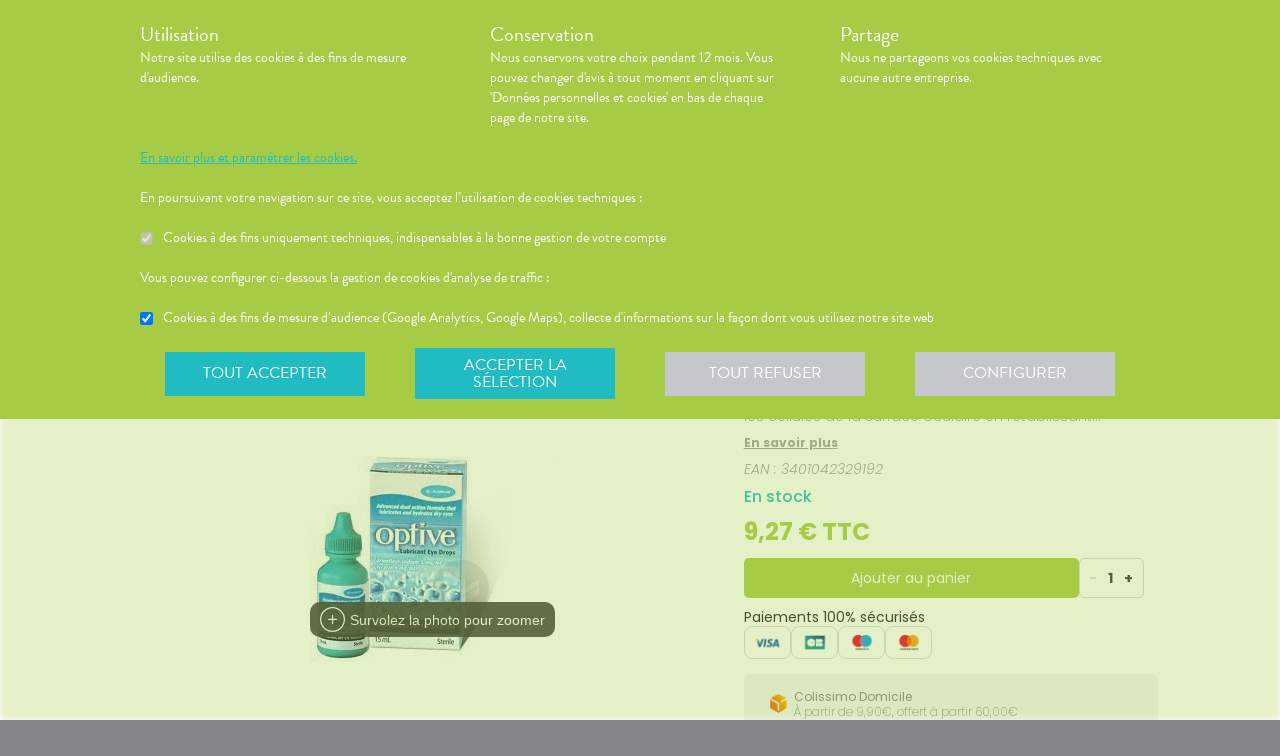

--- FILE ---
content_type: text/html; charset=utf-8
request_url: https://pharmacieatoutsud.fr/produits/accessoire-visage-corps-cheveux-visage-yeux-allergan-optive-s-oculaire-lubrifiante-et-osmoprotectrice-fl-10ml/urn:external:vidal:372026
body_size: 419614
content:
<!DOCTYPE html><html lang="fr" class="action with-2018-header with-cnc"><head><style type="text/css">:root {
  --valwin-flow-action-color: #a6cc45;
  --valwin-flow-info-color: #20bcc1;
  --valwin-flow-background-color: #fafafa;
}</style><meta charset="utf-8"><title>OPTIVE S oculaire lubrifiante et osmoprotectrice Fl/10ml</title><meta name="description" content="&lt;p&gt;La formule double action d'Optive procure un confort de longue durée. Optive lubrifie la surface de l'œil et hydrate les cellules de la surface oculaire en rétablissant l'équilibre osmotique naturel. Optive est compatible avec le port de toutes les lentilles de contact.&lt;/p&gt;"><meta name="title" content="OPTIVE S oculaire lubrifiante et osmoprotectrice Fl/10ml"><meta name="viewport" content="width=device-width, initial-scale=1"><meta name="robots" content="index, follow"><meta name="revisit-after" content="2 day"><meta name="author" lang="fr" content="Valwin"><meta name="google-site-verification" content="NCwoc0r3akmtBIx11Q5nQetVHa2url-Wr06lYk2KOVI"><meta http-equiv="X-UA-Compatible" content="IE=edge"><meta property="og:type" content="website"><meta property="og:url" content="https://pharmacieatoutsud.fr/produits/accessoire-visage-corps-cheveux-visage-yeux-allergan-optive-s-oculaire-lubrifiante-et-osmoprotectrice-fl-10ml/urn:external:vidal:372026"><meta property="og:image" content="https://d20fhuz7ayclct.cloudfront.net/packshots/d0cad826-ae0b-4f5e-a096-a2495810caea"><meta property="og:image:secure_url" content="https://d20fhuz7ayclct.cloudfront.net/packshots/d0cad826-ae0b-4f5e-a096-a2495810caea"><meta property="og:title" name="og:title" content="OPTIVE S oculaire lubrifiante et osmoprotectrice Fl/10ml"><meta property="og:sitename" name="og:sitename" content="Pharmacie Atout Sud"><meta property="og:site_name" content="Pharmacie Atout Sud"><link rel="search" type="application/opensearchdescription+xml" title="Pharmacie Atout Sud" href="https://pharmacieatoutsud.fr"><meta property="og:description" name="og:description" content="&lt;p&gt;La formule double action d'Optive procure un confort de longue durée. Optive lubrifie la surface de l'œil et hydrate les cellules de la surface oculaire en rétablissant l'équilibre osmotique naturel. Optive est compatible avec le port de toutes les lentilles de contact.&lt;/p&gt;"><link rel="canonical" href="https://pharmacieatoutsud.fr/produits/accessoire-visage-corps-cheveux-visage-yeux-allergan-optive-s-oculaire-lubrifiante-et-osmoprotectrice-fl-10ml/urn:external:vidal:372026"><script src="https://use.typekit.net/cid1xud.js"></script><script>try{
  Typekit.load({ 'async': true, 'active': function (){
    var crslArr = document.getElementsByClassName("crsl");
    var insurance = function(){};
    if(typeof crslArr !== undefined && crslArr.length > 0){
      var crsl = crslArr[crslArr.length - 1];
      var h = crsl.clientHeight;
      insurance = function(){
        if(typeof insurance.count === 'undefined'){
          insurance.count = 0;
        }
        var current = document.getElementsByClassName("crsl")[crslArr.length - 1];
        var ch = current.clientHeight;
        if(insurance.count == 5 || ch != h){
          return;
        } else {
          insurance.count++;
          reinitAndApplyToDocument();
          setTimeout(insurance, 150);
        }
      };
      window.insurance = insurance
    }
    if(typeof initHeaderBehaviours !== 'undefined') {
      initHeaderBehaviours();
    }
    if(typeof DefaultCarousel !== 'undefined') {
      DefaultCarousel();
    }
    insurance();
  }});
}catch(e){}</script><link rel="stylesheet" href="https://d20fhuz7ayclct.cloudfront.net/valwin-pharma/88822bd/stylesheets/pharmacy/valwin-dev-cnc/screen.css"><link rel="stylesheet" href="https://d20fhuz7ayclct.cloudfront.net/valwin-pharma/88822bd/stylesheets/print.css" media="print"><link rel="stylesheet" href="https://maxcdn.bootstrapcdn.com/font-awesome/4.5.0/css/font-awesome.min.css"><script src="https://d20fhuz7ayclct.cloudfront.net/valwin-pharma/88822bd/javascripts/vendor.js"></script><script>window.initialI18nStore = {"fr":{"calendar":{"months january":"Janvier","months february":"Février","months march":"Mars","months april":"Avril","months may":"Mai","months june":"Juin","months july":"Juillet","months agust":"Août","months september":"Septembre","months october":"Octobre","months november":"Novembre","months december":"Décembre","months january short":"Jan","months february short":"Fév","months march short":"Mar","months april short":"Avr","months may short":"Mai","months june short":"Jun","months july short":"Jul","months agust short":"Aoû","months september short":"Sep","months october short":"Oct","months november short":"Nov","months december short":"Déc","days monday":"Lundi","days tuesday":"Mardi","days wednesday":"Mercredi","days thursday":"Jeudi","days friday":"Vendredi","days saturday":"Samedi","days sunday":"Dimanche","days monday short":"L","days tuesday short":"M","days wednesday short":"M","days thursday short":"J","days friday short":"V","days saturday short":"S","days sunday short":"D"},"header":{"menu label":"Menu","menu close":"Fermer","menu expand":"Etendre","elsie tagline":"LA GRANDE ENSEIGNE SANTE","scan":"Scannez vos ordonnances","menu homepage text":"Accueil","menu tools text":"Nos services","menu advices text":"<span class='sm md lg'>Nos </span><span>conseils</span>","menu questions text":"Messagerie sécurisée","menu prescriptions text":"Scan d’ordonnance","menu meetings text":"Prise de Rendez-vous","menu aquitem text":"Programme de fidélité","menu button label":"Rechercher","menu login text":"<span class='sm md lg'>Se connecter</span><span class='sm md lg'>&nbsp;/ </span><br class='sm md lg' /><span class='sm md lg'>S’inscrire</span><span class='xs'>connexion</span>","menu money text":"€","menu search big placeholder":"Rechercher des informations sur un médicament ou sur une maladie","menu search small placeholder":"Chercher un médicament, une maladie","menu takeaway text":"Commander","menu mad text":"<abbr class='xs' title='Maintien à domicile'>MAD</abbr><span class='sm md lg'>MAD</span>","menu pro-news-index text":"<span class='xs sm md lg'>Pro</span><span class='sm md lg'>fessionnels</span>","menu pro-news-homepage text":"<span class='xs'>Pro</span><span class='sm md lg'>Professionnels</span>","menu pharmacy text":"<span class='sm md lg'>La </span><span class='xs sm md lg'>pharmacie</span>","menu clarines-lining text":"<span class='sm md lg'>Notre </span><span class='xs sm md lg'>gamme</span>","menu leader-sante-cnc text":"Commander","menu products-promo text":"Promotions","menu products-para text":"Parapharmacie","menu products-drugs text":"Médicaments","menu cnc pharmacy text":"Votre pharmacie","menu cnc pharmacy services":"Nos services","menu cnc pharmacy linings":"Nos gammes","menu cnc pharmacy specialities":"Nos spécialités","menu cnc pharmacy team":"Notre équipe","menu cnc pharmacy tips":"Informations utiles","menu cnc tools text":"Nos services","menu cnc tools meetings":"Nos services","menu cnc tools questions":"Nos services","menu cnc tools prescriptions":"Nos services","menu cnc advices text":"Nos conseils","menu cnc advices advices":"Conseils","menu cnc advices videos":"Vidéos","menu cnc advices news":"Actualités","menu cnc advices apps":"Applications","search classic button":"Rechercher","search classic placeholder":"Chercher un médicament, une maladie","search classic placeholder big":"Rechercher un médicament ou des informations sur une maladie","search placeholder":"Rechercher un produit","search section title products":"Produits","search section title brands":"Marques","search section title categories":"Catégories","search see-all-drugs":"voir tous les médicaments","search see-all-para":"voir toute la parapharmacie","search see-all-products":"voir tous les produits","search title":"Nos suggestions de produits :","subnav title":"La {{pharmacyName}}","user connection":"Connexion","user account":"Compte","user patient-file":"Mon dossier patient","user file":"Mon dossier","user logout":"Déconnexion","basket":"Panier","nav-categories promotions":"Promotions","nav-categories drugs":"Médicaments","nav-categories para":"Parapharmacie","nav-categories visage":"Visage","nav-categories bébés - mamans":"Bébés - Mamans","nav-categories corps":"Corps","nav-categories cheveux":"Cheveux","nav-categories bio - plantes":"Bio - Plantes","nav-categories soins dentaires":"Soins dentaires","nav-categories diététique - nutrition":"Diététiques - Nutrition","nav-categories solaire":"Solaire","nav-categories maquillage - parfums":"Maquillage - Parfums","menu products text":"Achats en ligne","menu 2023 health_advices title":"Nos conseils santé","menu 2023 illnesses title":"Comprenez vos maladies","menu 2023 drugs title":"Médicaments","menu 2023 videos title":"Vidéos de dispositifs médicaux","menu 2023 app title":"Votre application de santé","menu 2023 happenings title":"Nos événements","menu 2023 linings title":"Nos gammes ","menu 2023 pharmacyIntro title":"Présentation de la pharmacie","menu 2023 services title":"Nos services","menu 2023 specialities title":"Nos spécialités","menu 2023 team title":"Notre équipe","menu 2023 tips title":"Informations utiles","menu 2023 promotions title":"Nos offres à ne pas manquer","menu 2023 highlights title":"Notre sélection de produits","menu 2023 pharmacistWord title":"Le mot du pharmacien","menu 2023 advices title":"L'actualité santé","menu 2023 tools title":"Vos outils en ligne","menu 2023 specialOperation title":"Opération spéciale","menu 2023 pharmaciesOnDuty title":"Pharmacies de garde","menu 2023 pdfMags title":"Le mag","promo-code":"{{description}} avec le code : "},"advices":{"intro text-1":"<strong>Pour vous aider à mieux comprendre</strong> vos <strong>maladies</strong>, vos <strong>médicaments</strong> et vos <strong>dispositifs médicaux</strong>, nous mettons à votre disposition&nbsp;:","intro text-2":"Nous vous proposons également des <strong>actualités de santé</strong> et des <strong>conseils en applications mobiles de santé</strong>.","intro text-3":"Pour toute question de santé n’hésitez pas à nous envoyer un <a href='{{mpLink}}' target='_blank'>message</a> ou à nous rendre visite {{atCity}}.","intro text-4":"Les produits présents sur le site le sont à titre d'information et <strong>ne reflètent pas le stock de la pharmacie.<strong/>","intro text-pharmaccord":"N'hésitez pas à venir nous voir à la {{name}}, {{atCity}}","intro list-1":"Des <strong>fiches conseils</strong> sur vos maladies.","intro list-2":"Des <strong>fiches explicatives</strong> sur vos médicaments.","intro list-3":"Des <strong>vidéos</strong> pour vous expliquer comment utiliser vos dispositifs médicaux."},"meetings":{"asthma title":"Entretien pour patients asthmatiques","asthma why title":"Pourquoi l’asthme en entretien pharmaceutique&nbsp;?","asthma why text-1":"30&nbsp;à 60% des patients asthmatiques ne contrôlent pas bien leurs symptômes, alors que pris conformément aux prescriptions des médecins, les corticoïdes inhalés* permettent le contrôle de l’asthme.","asthma why text-2":"*&nbsp;Exemples de corticoïdes inhalés&nbsp;: Flixotide, Pulmicort, Becotide, Qvar","asthma who title":"Quels sont les patients concernés&nbsp;?","asthma who text":"Les patients concernés par ces nouveaux entretiens pharmaceutiques sont les asthmatiques&nbsp;:","asthma who list line-1":"Sous corticoïdes inhalés, dont la durée de traitement prévisible est supérieure ou égale à 6&nbsp;mois","asthma who list line-2":"En initiation de traitement","asthma button title":"L’outil à votre disposition&nbsp;:","asthma button link":"https://d20fhuz7ayclct.cloudfront.net/clarines/70ac94a/images/resources/Asthme_Carte_de_suivi.pdf","asthma button text":"Carte suivi asthme","naco title main":"Entretien anticoagulants","naco what-default title":"À quoi servent les anticoagulants&nbsp;?","naco what-default text-1":"Les traitements anticoagulants (également appelés « fluidifiants du sang ») visent à empêcher la formation de caillots dans les vaisseaux sanguins (la thrombose) afin de prévenir des maladies graves telles que l’embolie pulmonaire ou cérébrale.<br />Les anticoagulants par voie orale les plus courants et les plus anciens sont les antivitamines K ou <abbr>AVK</abbr>. Depuis 2009, une nouvelle classe d’anticoagulants est apparue&nbsp;: les anticoagulants oraux directs (<abbr>AOD</abbr>).<br />","naco what-ph31 title":"À quoi servent les anticoagulants&nbsp;?","naco what-ph31 text-1":"Les traitements anticoagulants « fluidifient » votre sang afin d’empêcher la formation de caillots (thrombose) ou de dissoudre ces caillots, s’ils existent déjà, et d’empêcher leur migration dans les vaisseaux (embolie).<br />Les anticoagulants par voie orale les plus courants et les plus anciens sont les antivitamines K ou <abbr>AVK</abbr>. Depuis 2009, une nouvelle classe d’anticoagulants est apparue&nbsp;: les anticoagulants oraux directs (<abbr>AOD</abbr>).<br />","naco what- title":"À quoi servent les anticoagulants ?","naco what title-2":"Quand sont-ils administrés&nbsp;?","naco what text":"<strong>Les <abbr title='Antivitamine K'>AVK</abbr> sont indiqués dans&nbsp;:</strong>","naco what- text-1":"Les traitements anticoagulants (également appelés « fluidifiants du sang ») visent à empêcher la formation de caillots dans les vaisseaux sanguins (la thrombose) afin de prévenir des maladies graves telles que l’embolie pulmonaire ou cérébrale. Les anticoagulants par voie orale les plus courants et les plus anciens sont les antivitamines K ou AVK. Depuis 2009, une nouvelle classe d’anticoagulants est apparue : les anticoagulants oraux directs (AOD).","naco what text-2":"<strong>Les <abbr title='Anticoagulants oraux directs'>AOD</abbr> sont indiqués dans&nbsp;:</strong>","naco what avk list line-1":"Le traitement et la prévention de la maladie thrombo-embolique&nbsp;;","naco what avk list line-2":"Les cardiopathies responsables d’embolie&nbsp;: prothèses valvulaires, valvulopathies, fibrillation auriculaire&nbsp;;","naco what avk list line-3":"L’infarctus du myocarde compliqué d’insuffisance cardiaque, ou troubles du rythme, embolies systémiques récidivantes&nbsp;;","naco what avk list line-4":"La prévention des thromboses sur cathéter&nbsp;;","naco why title":"Pourquoi choisir d’accompagner ce type de patient&nbsp;?","naco what aod list line-1":"La prévention des événements thrombo-emboliques veineux (<abbr>TEV</abbr>) post-chirurgie (prothèse totale de hanche ou de genou).","naco what aod list line-2":"La prévention de l’accident vasculaire cérébral (<abbr>AVC</abbr>) et de l’embolie systémique chez les patients adultes avec fibrillation atriale (<abbr>FA</abbr>) non valvulaire qui n’est pas stabilisée sous <abbr title='Antivitamine K'>AVK</abbr>.","naco what aod list line-3":"Traitement de la thrombose veineuse profonde (TVP) et prévention des récidives sous forme de TVP ou d’embolie pulmonaire suite à une TVP aigüe","naco why text":"Chaque année plus d’un million de patients sont traités sous anticoagulants oraux. Les accidents iatrogènes liés à la consommation d’<abbr title='Antivitamine K'>AVK</abbr> causent près de 17&nbsp;300&nbsp;hospitalisations et 4&nbsp;000&nbsp;décès chaque année, ce qui en fait la première cause d’iatrogénie en France. Quant aux <abbr title='Anticoagulants oraux directs'>AOD</abbr>, ils sont également liés à un risque hémorragique et leur nouveauté entraîne un risque potentiel d’utilisation inappropriée. Ils font donc l’objet d’une surveillance renforcée par les professionnels de santé.","naco button title":"L’outil à votre disposition&nbsp;:","naco button link":"http://www.declic.ph/brochures/Avk_Carnet-patient_20072012.pdf","naco button text":"Carnet <abbr title='Antivitamine K'>AVK</abbr>","intro button title":"Se connecter pour prendre rendez-vous","intro button link":"#","intro button text":"Se connecter","story title":"Historique des rendez-vous parmancie","intro pharmaConsultation-1":"Notre pharmacie située {{atCity}} vous propose des <strong>entretiens réguliers pour le suivi de vos pathologies chroniques</strong>.","intro pharmaConsultation-2":"Cette démarche, prise en charge par la sécurité sociale, s’appelle l’<strong class='meeting'>entretien pharmaceutique</strong>.","intro AVK-asthma-medication":"Les 3&nbsp;thèmes proposés sont “<strong>patients sous anticoagulants</strong>”, “<strong>patients asthmatiques</strong>” et “<strong>bilan de médication</strong>”.","intro medication-asthma":"Les 2&nbsp;thèmes proposés sont “<strong>bilan de médication</strong>” et “<strong>patients asthmatiques</strong>”.","intro AVK-asthma":"Les 2&nbsp;thèmes proposés sont “<strong>patients sous anticoagulants</strong>” et “<strong>patients asthmatiques</strong>”.","intro AVK":"Le 1er thème que nous vous proposons est “<strong>patients sous <abbr title='Antivitamine K'>AVK</abbr></strong>”.","intro asthma":"Le 1er thème que nous vous proposons est les “<strong>patients asthmatiques</strong>”.","intro AVK-medication":"Les 2&nbsp;thèmes proposés sont “<strong>patients sous anticoagulants</strong>” et “<strong>bilan de médication</strong>”.","intro pharmaAdvices unlogged":"<p>Nous vous proposons également des <strong class='animation'>rendez-vous pharmaceutiques</strong> pour vous accompagner dans le suivi de vos démarches de santé. Ces rendez-vous peuvent être à votre charge.</p><p>N’hésitez pas à nous <a href='{{mpLink}}' target='_blank'>contacter</a> pour connaître les thèmes et créneaux de rendez-vous disponibles ou pour tout autre renseignement.</p>","intro pharmaAdvices":"<p class='linebreak'>Nous vous proposons également des <strong class='animation'>rendez-vous pharmaceutiques</strong> pour vous accompagner dans le suivi de vos démarches de santé. Ces rendez-vous peuvent être à votre charge. N’hésitez pas à nous <a href='{{mpLink}}' target='_blank'>contacter</a> pour plus de renseignements.</p><p>Vous pouvez consulter la liste des rendez-vous disponibles ci-dessous.</p>","intro pharmaAdvices without advices unlogged":"<p>Nous vous proposons des <strong class='animation'>rendez-vous pharmaceutiques</strong> pour vous accompagner dans le suivi de vos démarches de santé. Ces rendez-vous peuvent être à votre charge.</p><p>N’hésitez pas à nous <a href='{{mpLink}}' target='_blank'>contacter</a> pour connaître les thèmes et créneaux de rendez-vous disponibles ou pour tout autre renseignement.</p>","intro pharmaAdvices without advices":"<p class='linebreak'>Nous vous proposons des <strong class='animation'>rendez-vous pharmaceutiques</strong> pour vous accompagner dans le suivi de vos démarches de santé. Ces rendez-vous peuvent être à votre charge. N’hésitez pas à nous <a href='{{mpLink}}' target='_blank'>contacter</a> pour plus de renseignements.</p><p>Vous pouvez consulter la liste des rendez-vous disponibles ci-dessous.</p>","intro pharmaAdvices without advices unlogged pharmaccord":"Vous êtes sous anticoagulants ? Vous êtes asthmatiques ? Vous prenez beaucoup de médicaments ? Nous vous proposons des <strong class='meeting'>entretiens personnalisés</strong> avec un pharmacien, pris en charge par la sécurité sociale, dans le but d'assurer votre suivi. Nous vous offrons également des <strong class='animation'>animations santé et bien-être</strong>","intro pharmaAdvices without advices pharmaccord":"Vous êtes sous anticoagulants ? Vous êtes asthmatiques ? Vous prenez beaucoup de médicaments ? Nous vous proposons des <strong class='meeting'>entretiens personnalisés</strong> avec un pharmacien, pris en charge par la sécurité sociale, dans le but d’assurer votre suivi. Nous vous offrons également des <strong class='animation'>animations santé et bien-être</strong>","intro pharmaAdvices without advices giro144":"<p>Notre pharmacie située {{atCity}}, vous propose des <strong class='animation'>rendez-vous pharmaceutiques</strong> pour vous accompagner dans le suivi de vos pathologies chroniques et dans vos démarches de santé.</p><p>Ces rendez-vous peuvent être à votre charge.</p><p>N’hésitez pas à nous <a href='{{mpLink}}' target='_blank'>contacter</a> pour plus de renseignements.</p><p>Vous pouvez consulter la liste des rendez-vous disponibles ci-dessous.</p>","intro pharmaAdvices without advices unlogged giro144":"<p class='linebreak'>Notre pharmacie située {{atCity}}, vous propose des <strong class='animation'>rendez-vous pharmaceutiques</strong> pour vous accompagner dans le suivi de vos pathologies chroniques et dans vos démarches de santé.</p><p>Ces rendez-vous peuvent être à votre charge.</p><p>N’hésitez pas à nous <a href='{{mpLink}}' target='_blank'>contacter</a> pour connaître les thèmes et créneaux de rendez-vous disponibles ou pour tout autre renseignement.</p>","intro pharmaAdvices without advices unlogged giro94":"<p>Nous vous proposons des <strong class='animation'>rendez-vous pharmaceutiques</strong> pour vous accompagner dans le suivi de vos démarches de santé. Ces rendez-vous peuvent être à votre charge.</p><p>N’hésitez pas à nous contacter au <span class='num'><a href='tel:0238337501'>02&nbsp;38&nbsp;33&nbsp;75&nbsp;01</a></span> pour connaître les thèmes et créneaux de rendez-vous disponibles ou pour tout autre renseignement.</p>","intro pharmaAdvices without advices giro94":"<p class='linebreak'>Nous vous proposons des <strong class='animation'>rendez-vous pharmaceutiques</strong> pour vous accompagner dans le suivi de vos démarches de santé. Ces rendez-vous peuvent être à votre charge. N’hésitez pas à nous contacter au <span class='num'><a href='tel:0238337501'>02&nbsp;38&nbsp;33&nbsp;75&nbsp;01</a></span> pour plus de renseignements.</p><p>Vous pouvez consulter la liste des rendez-vous disponibles ci-dessous.</p>","intro pharmaAdvices without advices unlogged giro99":"<p>Nous vous proposons des <strong class='animation'>rendez-vous pharmaceutiques</strong> pour vous accompagner dans le suivi de vos démarches de santé. Ces rendez-vous peuvent être à votre charge.</p><p>N’hésitez pas à nous contacter au <span class='num'><a href='tel:0385520196'>03&nbsp;85&nbsp;52&nbsp;01&nbsp;96</a></span> pour connaître les thèmes et créneaux de rendez-vous disponibles ou pour tout autre renseignement.</p>","intro pharmaAdvices without advices giro99":"<p class='linebreak'>Nous vous proposons des <strong class='animation'>rendez-vous pharmaceutiques</strong> pour vous accompagner dans le suivi de vos démarches de santé. Ces rendez-vous peuvent être à votre charge. N’hésitez pas à nous contacter au <span class='num'><a href='tel:0385520196'>03&nbsp;85&nbsp;52&nbsp;01&nbsp;96</a></span> pour plus de renseignements.</p><p>Vous pouvez consulter la liste des rendez-vous disponibles ci-dessous.</p>","intro pharmaAdvices without advices unlogged ph25":"<p>Nous vous proposons des <strong class='animation'>rendez-vous pharmaceutiques</strong> pour vous accompagner dans le suivi de vos démarches de santé. Ces rendez-vous seront à votre charge.</p><p>N’hésitez pas à nous <a href='{{mpLink}}' target='_blank'>contacter</a> pour connaître les thèmes et créneaux de rendez-vous disponibles ou pour tout autre renseignement.</p>","intro pharmaAdvices without advices ph25":"<p class='linebreak'>Nous vous proposons des <strong class='animation'>rendez-vous pharmaceutiques</strong> pour vous accompagner dans le suivi de vos démarches de santé. Ces rendez-vous seront à votre charge. N’hésitez pas à nous <a href='{{mpLink}}' target='_blank'>contacter</a> pour plus de renseignements.</p><p>Vous pouvez consulter la liste des rendez-vous disponibles ci-dessous.</p>","intro pharmaAdvices without advices unlogged np15":"<p class='linebreak'>Notre équipe de préparatrices spécialisées vous accueillent également pour des <strong class='animation'>rendez-vous pharmaceutiques</strong>, et notamment des suivis de maternité, des suivis de puériculture, des bilans nutritionnels ainsi que des bilans cosmétiques. Ces rendez-vous peuvent être à votre charge.</p>","intro pharmaAdvices without advices np15":"<p>Notre équipe de préparatrices spécialisées vous accueillent également pour des <strong class='animation'>rendez-vous pharmaceutiques</strong>, et notamment des suivis de maternité, des suivis de puériculture, des bilans nutritionnels ainsi que des bilans cosmétiques. Ces rendez-vous peuvent être à votre charge.</p>","intro pharmaAdvices without advices unlogged np11":"<p class='linebreak'>Nous vous proposons notamment, un entretien personnalisé (IoMET®) qui nous permet d'évaluer vos carences et rechercher les moyens d’optimiser votre statut micronutritionnel pour pallier différents troubles (fatigue chronique, problème de transit, etc.)</p>","intro pharmaAdvices without advices np11":"<p>Nous vous proposons notamment, un entretien personnalisé (IoMET®) qui nous permet d'évaluer vos carences et rechercher les moyens d’optimiser votre statut micronutritionnel pour pallier différents troubles (fatigue chronique, problème de transit, etc.)</p>","intro pharmaAdvices without advices aptiphar15":"Dans le cadre des nouvelles fonctions des pharmaciens, notamment la vaccination anti-grippale, la pharmacie Hauteville vous proposera courant 2019 ou en 2020 de prendre des rendez vous via le site internet. Nous vous tiendrons informés du timing de mise en place de ces nouveaux services.","intro pharmaAdvices nutritionalTopic":"conseils nutritionnels","intro pharmaAdvices dermatologyTopic":"conseils dermocosmétiques","intro pharmaAdvices smokingTopic":"sevrage tabagique","intro pharmaAdvices diabetesTopic":"diabète","intro pharmaAdvices oncology":"accompagnement homéopathique en oncologie","intro pharmaAdvices space":", ","intro pharmaAdvices otherTopic":"&nbsp;…","intro pharmaAdvices SMOKING_QUITTING":"sevrage tabagique","intro pharmaAdvices NUTRITIONAL_ADVICES":"conseils nutritionnels","intro pharmaAdvices DERMATOLOGY_ADVICES":"conseils dermo-cosmétiques","intro pharmaAdvices DERMOCOSMETICS_MINI_CARE":"mini-soins dermocosmétiques","intro pharmaAdvices CONTENTION":"contention","intro pharmaAdvices ONCOLOGY_SUPPORT":"accompagnement en oncologie","intro pharmaAdvices DIABETES":"diabète","intro pharmaAdvices HOMEOPATHY_ONCOLOGY":"accompagnement homéopathique en oncologie","intro pharmaAdvices CARDIO_VASCULAR":"cardiovasculaire","intro pharmaAdvices AROMATHERAPY":"aromathérapie","intro pharmaAdvices CUSTOM_ORTHOPEDICS":"orthopédie sur mesure","intro pharmaAdvices BACH_FLOWERS":"fleurs de Bach","intro pharmaAdvices HEARING_AID":"appareil auditif","intro pharmaAdvices HOME_SUPPORT":"maintien à domicile","intro pharmaAdvices BIOTHERM_CARE":"mini-soins Biotherm","intro pharmaAdvices DARPHIN_CARE":"mini-soins Darphin","intro pharmaAdvices FILORGA_CARE":"mini-soins Filorga","intro pharmaAdvices BREAST_CANCER":"cancer du sein","intro pharmaAdvices COMPRESSION_CLOTHES":"vêtements compressifs","intro pharmaAdvices BREAST_FEEDING_MEETING":"suivi de l’allaitement","intro pharmaAdvices BREAST_IMPLANT":"prothèses mammaires","intro pharmaAdvices ONCOLOGY":"cancérologie","intro pharmaAdvices CAUDALIE_CARE":"soins Caudalie","intro pharmaAdvices MICRONUTRITION":"micronutrition","intro pharmaAdvices PREGNANCY":"suivi de grossesse","intro pharmaAdvices ONCOLOGY_SPECIALISED_LINGERIE":"oncologie – lingerie spécialisée","intro pharmaAdvices MEDICATION_AUDIT":"bilan de médication","intro pharmaAdvices PHYTOTHERAPY":"phytothérapie","intro pharmaAdvices HOMEOPATHY":"homéopathie","intro pharmaAdvices ADHESIVE_BANDAGES_AND_WOUNDS":"pansements et plaies","intro pharmaAdvices SKIN_TEST":"test de peau","intro pharmaAdvices MEETING_AT_HOME":"rendez-vous à domicile pour <abbr title='Maintien à domicile'>MÀD</abbr>","intro pharmaAdvices BIRTH_CONTROL":"contraception","intro pharmaAdvices URGENCY_BIRTH_CONTROL":"contraception d’urgence","intro pharmaAdvices BREAST_AND_FOLLICULAR_IMPLANT":"prothèses mammaires et capillaires","intro pharmaAdvices FOLLICULAR_IMPLANT":"prothèses capillaires","intro pharmaAdvices FOOT_ORTHOSIS":"Semelles orthopédiques","intro pharmaAdvices FITNESS":"Minceur","intro pharmaAdvices DIETETIC_CONSULTATION":"Consultation diététique","intro pharmaAdvices THERAPEUTIC_SHOES":"Chaussures thérapeutiques","intro pharmaAdvices FOOT_ORTHOSIS_AUDIT":"Bilan semelles orthopédiques","intro pharmaAdvices FOOT_ORTHOSIS_CHECK":"Contrôle semelles orthopédiques","intro pharmaAdvices ANIMATION":"animation","intro pharmaAdvices HORMETA_ANIMATION":"animation Hormeta","intro pharmaAdvices FURTERER_ANIMATION":"animation Furterer","intro pharmaAdvices LIERAC_ANIMATION":"animation Lierac","intro pharmaAdvices DARPHIN_ANIMATION":"animation Darphin","intro pharmaAdvices CAUDALIE_ANIMATION":"animation Caudalie","intro pharmaAdvices SKINCEUTICALS_ANIMATION":"animation Skinceuticals","intro pharmaAdvices BCOMBIO_ANIMATION":"animation BcomBio","intro pharmaAdvices PLACENTOR_ANIMATION":"animation Placentor","intro pharmaAdvices PURESSENTIEL_ANIMATION":"animation Puressentiel","intro pharmaAdvices BIOCYTE_ANIMATION":"animation Biocyte","intro pharmaAdvices MUSTELA_ANIMATION":"animation Mustela","intro pharmaAdvices KLORANE_ANIMATION":"animation Klorane","intro pharmaAdvices AVENE_ANIMATION":"animation Avene","intro pharmaAdvices ARKOPHARMA_ANIMATION":"animation Arkopharma","intro pharmaAdvices HERBORIAN_ANIMATION":"animation Herborian","intro pharmaAdvices INOYA_ANIMATION":"animation Inoya","intro pharmaAdvices ERBORIAN_ANIMATION":"animation erborian","intro pharmaAdvices MAKE_UP_ANIMATION":"animation maquillage","intro pharmaAdvices LA_ROCHE_POSAY_ANIMATION":"animation La Roche-Posay","intro pharmaAdvices NUXE_ANIMATION":"animation Nuxe","intro pharmaAdvices PERFUMERY_ANIMATION":"animation parfumerie","intro pharmaAdvices DUTY_FREE":"Duty-Free","intro pharmaAdvices FOOT_ORTHOSIS_CHECK_REPLACEMENT":"Contrôle ou renouvellement de semelles orthopédiques","intro pharmaAdvices NATUROPATHY":"Consultation en naturopathie","intro pharmaAdvices HEALTH_FOOD_MEETING":"Entretien diététique","intro pharmaAdvices DERMOCOSMETIC_ANIMATION":"Animation Dermocosmétique","intro pharmaAdvices NATURAL_THERAPY_WORKSHOP":"Atelier en médecine naturelle","intro pharmaAdvices AROMATHERAPY_WORKSHOP":"Atelier en aromathérapie","intro pharmaAdvices OPTIC":"Optique","intro pharmaAdvices IOMETH":"Iometh (nutrithérapie)","intro pharmaAdvices NUTRITIONAL_REVIEW":"Bilan nutritionnel","intro pharmaAdvices CHILDCARE_FOLLOW_UP":"Suivi de puériculture","intro pharmaAdvices WIG_SUPPORT":"Perruques: essayage et coupe","intro pharmaAdvices VACCINATION":"Vaccination","intro pharmaAdvices COVID_TROD":"TROD pour le dépistage du COVID","intro pharmaAdvices COVID_PCR":"TEST COVID (antigénique)","intro pharmaAdvices OTHER_TOPIC":"<abbr title='et cetera'>etc.</abbr>","intro pharmaAdvices GENERIC_CONSULTATION":"","pharmaceutic title":"L’entretien pharmaceutique","pharmaceutic subtitle":"Le principe","pharmaceutic who title":"Par qui&nbsp;?","pharmaceutic who text":"Il sera réalisé exclusivement par le pharmacien, titulaire ou adjoint.","pharmaceutic where title":"Où&nbsp;?","pharmaceutic where text":"À l’officine, dans un espace isolé phoniquement et visuellement des autres patients. Ce lieu est appelé espace de confidentialité chez le pharmacien.","pharmaceutic when title":"Quand&nbsp;?","pharmaceutic when text":"Votre pharmacien a créé un agenda pour vous indiquer ses disponibilités. Vous n’avez plus qu’à prendre un rendez-vous ! Vous devez pour cela ","pharmaceutic when link":"<strong>vous connecter.</strong>","pharmaceutic how title":"Comment&nbsp;?","pharmaceutic how text":"Le pharmacien assurera&nbsp;:","pharmaceutic how list line-1":"Deux entretiens la première année du traitement qui permettront au pharmacien d’évaluer votre niveau de compréhension de votre pathologie. Vous serez ainsi informé et conseillé sur le bon usage des médicaments prescrits dans le cadre de votre traitement.","pharmaceutic how list line-2":"Au moins un entretien par an à partir de la deuxième année afin d’évaluer votre niveau d’observance et votre traitement via la réalisation d’au moins deux suivis d’observance.","pharmaceutic wich-tools-default title":"Quels outils&nbsp;?","pharmaceutic wich-tools- title":"Quels outils&nbsp;?","pharmaceutic which-tools-default text":"Un carnet de suivi vous sera remis par le pharmacien&nbsp;:","pharmaceutic which-tools- text":"Un carnet de suivi vous sera remis par le pharmacien&nbsp;:","pharmaceutic wich-tools-default list line-1":"Il contiendra un agenda des prochains rendez-vous","pharmaceutic wich-tools- list line-1":"Il contiendra un agenda des prochains rendez-vous","pharmaceutic wich-tools-default list line-2":"Il vous permettra de ranger les documents remis par le pharmacien","pharmaceutic wich-tools- list line-2":"Il vous permettra de ranger les documents remis par le pharmacien","pharmaceutic wich-tools-default list line-3":"Un agenda vous tenant informé des disponibilités du pharmacien.","pharmaceutic wich-tools- list line-3":"Un agenda vous tenant informé des disponibilités du pharmacien.","pharmaceutic wich-tools-ph31 title":"Quels outils&nbsp;?","pharmaceutic which-tools-ph31 text":"Un carnet d’information et de suivi du traitement vous sera remis par le pharmacien. Ce carnet est destiné à&nbsp;:","pharmaceutic wich-tools-ph31 list line-1":"Rassembler des données indispensables au suivi de votre traitement","pharmaceutic wich-tools-ph31 list line-2":"Répondre à des questions pratiques","pharmaceutic wich-tools-ph31 list line-3":"Permettre de mieux informer les professionnels de santé qui vous suivent. Un agenda des prochains rendez-vous.","animators":"Animé par ","sign in":"s'inscrire","list availables":"Créneaux disponibles","waiting-list type title":"Listes d’attente","waiting-list title":"Liste d’attente sélectionnée","waiting-list available title":"Liste d’attente","waiting-list confirmation title":"Inscription sur liste d’attente confirmée","waiting-list confirmation back":"Retour","waiting-list confirmation to-meetings":"Mes rendez-vous","waiting-list subscribe":"S’inscrire","available":"Toutes mes animations disponibles","empty":"Aucun rendez-vous disponible pour le moment","refund":"Remboursé","free":"Offert","meetings-title":"Mes rendez-vous en pharmacie","meetings-textBlock":"Prenez rendez-vous dans votre pharmacie en quelques clics.","slot facilitator":"Animé par ","slot spots left":"Il reste {{count}} place !","slot spots left_plural":"Il reste {{count}} places !","slot full":"Complet","slot already registered":"Déjà inscrit","slot sign in":"S'inscrire","order title":"Rendez-vous sélectionné","order refund":"Remboursé","order free":"Offert","order facilitator":"Animé par ","order question":"Vous venez avec quelqu'un ?","order selected places":"Nombre des places : ","order phone number":"Votre numéro de téléphone : ","order button cancel":"Annuler","order button validate":"Valider","order button back":"Retour","order validate title":"Rendez-vous confirmé","order validate button":"Mes Rendez-vous","order validate place":"{{count}} place","order validate place_plural":"{{count}} places","order validate facilitator":"Animé par "},"authentication":{"mandatory field error":"Obligatoire","invalid email error":"Veuillez entrer une adresse email.","already used email error":"Cet email est déjà utilisé","invalid email password error":"L’identifiant ou le mot de passe ne sont pas valides.","invalid password error":"8 caractères et un chiffre.","signup title":"Inscription","signup intro text":"Si vous avez des questions, sur une pathologie, un traitement, un produit, n’hésitez pas à vous inscrire sur notre site via le formulaire d’inscription pour pouvoir utiliser la messagerie sécurisée.","signup last-name label":"Nom","signup last-name placeholder":"Votre nom","signup first-name label":"Prénom","signup first-name placeholder":"Votre prénom","signup email label":"E-mail","signup email placeholder":"E-mail","signup password label":"Mot de passe","signup password placeholder":"Mot de passe","signup disclaimer":"En m'inscrivant, j'accepte que l'hébergement de mes données de santé à caractère personnel soit traité de manière spécifique. L'hébergeur (CLARANET) est agréé par le ministère de la santé en application de l'article LAAAA-8 du Code de la santé publique. Veuillez lire notre ","signup disclaimer link":"Politique de données personnelles et cookies.","signup submit button":"Je m'inscris","signup login button":"Je me connecte","login title":"Connexion","login email label":"E-mail","login email placeholder":"E-mail","login password label":"Mot de passe","login password placeholder":"Mot de passe","login remember-me":"Se souvenir de moi","login forgotten-password":"Mot de passe oublié","login submit button":"Je me connecte","login signup button":"Je m'inscris","reset-password title":"réinitialiser mon mot de passe","reset-password email label":"E-mail","reset-password email placeholder":"E-mail","reset-password password label":"Mot de passe","reset-password password placeholder":"Mot de passe","reset-password submit button":"Réinitialiser","reset-password success":"Un email contenant un lien permettant la réinitialisation <br>de votre mot de passe vous a été envoyé.","reset-password error no linked account":"Aucun compte n'est associé à cet email","reset-password error unknowned":"Impossible de valider le formulaire"},"globalSearch":{"title":"Résultats de votre recherche","search":"Recherche","no results":"Aucun résultat pour votre recherche","products results":"Informations sur les produits ({{count}})","health advices results":"Fiches Maladies ({{count}})","side-effects title":"Déclaration d'effets indésirables","side-effects text":"Depuis Juin 2011, les patients ou leur représentant (dans le cas d’un enfant, les parents par exemple), les associations agréées que pourrait solliciter le patient peuvent déclarer les effets indésirables que le patient ou son entourage suspecte d’être liés à l’utilisation d’un ou plusieurs médicaments.","side-effects step-one--title":"Compléter le formulaire","side-effects step-one--text":"Le formulaire de signalement-patient d’effets indésirables","side-effects step-one--link-text":"Télécharger <br /> le formulaire","side-effects step-two--title":"Transmettre le formulaire","side-effects step-two--text":"Soit par courrier au centre régional de pharmacovigilance (<abbr>CRPV</abbr>) dont vous dépendez, soit par mail au centre régional de pharmacovigilance (<abbr>CRPV</abbr>) dont vous dépendez.","side-effects step-two--link-text":"Voir la liste des centres <br /> de pharmacovigilance"},"prescriptions":{"title":"Vos ordonnances","intro text-1":"Pour vous faire gagner du temps, notre pharmacie vous offre la possibilité de <strong>réserver vos médicaments</strong> à l’avance.","intro text-2":"Vous n’aurez plus qu’à venir les <strong>récupérer sur place dans notre pharmacie {{atCity}}</strong>&nbsp;!","intro text-3":"Au moment de votre passage, nous vous fournirons les <strong>conseils associés nécessaires</strong>.","intro text-3-ph41":"Pour vos <strong>préparations magistrales à renouveler</strong>, nous les réalisons et pouvons vous les <strong>expédier à l’adresse de votre choix.</strong>","intro text-4":"Écrivez des informations supplémentaires à votre pharmacien.","method title-1":"Scannez ou photographiez votre ordonnance puis joindre le fichier.","method text-1":"Vous pouvez <strong>rajouter dans le message</strong> des <strong>médicaments sans ordonnance/parapharmacie</strong> que vous aimeriez qu’on vous mette de côté.","method text-1-ph41":"Vous pouvez rajouter dans le message des médicaments sans ordonnance/parapharmacie que vous aimeriez qu’on vous mette de coté. <strong>Pour les préparations magistrales, veuillez nous indiquer quelles préparations et quelles quantités vous désirez.</strong>","method title-2":"Nous préparons l’ordonnance et vous prévenons lorsqu’elle est prête","method text-2-ph41":"Pour les préparations, nous vous contactons pour vous donner notre devis en cas d’expédition.","method title-3":"Venez la récupérer en pharmacie","method text-3":"<strong>Rappel important</strong>&nbsp;: vous devrez vous munir de <strong>l’original de l’ordonnance, de votre carte vitale et de votre carte de mutuelle</strong> pour récupérer vos médicaments sur place {{atCity}}.","method text-3-ph41":"N’oubliez pas de vous munir de l’original de l’ordonnance, de votre carte vitale et de votre carte de mutuelle. <strong>Pour les préparations à expédier : l’envoi se fait en \"Colissimo suivi\"</strong> selon les délais et tarifs postaux en vigueur à la date de l’envoi, pour la France métropolitaine et toute autre destination. <strong>Le règlement des frais d’expédition se fait soit par chèque, soit par carte bancaire à distance.</strong>","method button":"Envoyez vos ordonnances","method modal title":"Envoyez vos ordonnances"},"translation":{"advices title":"Nos conseils santé","advices title apotheo":"Vous conseiller est le cœur de notre métier","advices videos title":"Vidéos de dispositifs médicaux","advices videos type":"Type d’appareil","advices videos technology":"Technologie","advices videos example":"Marque","advices videos brand":"Gamme","advices videos lining":"Exemple d’appareil","CGU long":"Conditions Générales d’Utilisation","CGU short":"CGU","cgu title":"Conditions générales d’utilisation","cgu intro paragraphe-1":"Les présentes conditions générales régissent de façon exclusive les relations contractuelles entre&nbsp;:","cgu intro paragraphe-2":"La pharmacie {{name}}, inscrite au Tableau de l’Ordre des Pharmaciens sous le numéro {{rpps}}, exploitant le <strong class='allCaps'>site</strong> dont le siège social est situé au {{address}}.","cgu intro paragraphe-2 override-name":"La {{name}}, inscrite au Tableau de l’Ordre des Pharmaciens sous le numéro {{rpps}}, exploitant le <strong class='allCaps'>site</strong> dont le siège social est situé au {{address}}.","cgu intro paragraphe-3":"et","cgu intro paragraphe-4":"Le <strong class='allCaps'>patient</strong>, toute personne âgée de plus de 18&nbsp;ans consultant le <strong class='allCaps'>site</strong> ou souhaitant effectuer l’achat de l’un des produits proposés sur ce <strong class='allCaps'>site</strong>.","cgu intro paragraphe-5":"Dans la suite de ce document la pharmacie {{name}} sera référencée sous le nom la <strong class='allCaps'>pharmacie</strong> et le <strong class='allCaps'>site</strong> associé {{site}} sous l’appellation le <strong class='allCaps'>site</strong>.","cgu intro paragraphe-5 override-name":"Dans la suite de ce document la {{name}} sera référencée sous le nom la <strong class='allCaps'>pharmacie</strong> et le <strong class='allCaps'>site</strong> associé {{site}} sous l’appellation le <strong class='allCaps'>site</strong>.","cgu intro paragraphe-6":"Ces conditions s’appliquent à l’exclusion de toutes autres conditions, notamment celles qui sont en vigueur pour les ventes en magasin. En naviguant sur le <strong class='allCaps'>site</strong>, le <strong class='allCaps'>patient</strong> accepte d’être lié par les présentes conditions qui s’appliquent à tout conseil entre le <strong class='allCaps'>patient</strong> et la <strong class='allCaps'>pharmacie</strong>, ainsi qu’à toute opération nécessaire à leur exécution.","cgu intro paragraphe-7":"Les présentes conditions sont accessibles à tous sur le <strong class='allCaps'>site</strong> dans la partie «&nbsp;Conditions Générales d’Utilisation&nbsp;». La <strong class='allCaps'>pharmacie</strong> se réserve le droit de modifier à tout moment les présentes conditions générales sous réserve de faire apparaître ces modifications sur le <strong class='allCaps'>site</strong>.","cgu article-1 title":"Article 1 – Mentions Légales","cgu article-1 paragraphe-1":"Le <strong class='allCaps'>site</strong> est mis à disposition par la pharmacie {{name}}, {{companyType}}.","cgu article-1 paragraphe-1 override-name":"Le <strong class='allCaps'>site</strong> est mis à disposition par la {{name}}, {{companyType}}.","cgu article-1 paragraphe-2":"Le siège social est situé au {{address}}.","cgu article-1 paragraphe-3":"La société est immatriculée au Registre du Commerce et des Sociétés sous le numéro <abbr title='registre du commerce et des sociétés'>RCS</abbr> {{rcsCity}} {{rcsNumber}}.","cgu article-1 paragraphe-4":"L'adresse e-mail de la pharmacie est: {{pharmacyMail}}","cgu article-1 paragraphe-5":"La boîte de réception de cette adresse e-mail ne contiendra aucune Données de santé du <strong class='allCaps'>patient</strong>, celles-ci étant collectées par le biais de l'outil de messagerie textuelle en ligne sécurisée directement sur le <strong class='allCaps'>site</strong>","cgu article-2 title":"Article 2 – Configuration requise","cgu article-2 paragraphe-1":"Pour pouvoir accéder au <strong class='allCaps'>site</strong>, le <strong class='allCaps'>patient</strong> doit&nbsp;:","cgu article-2 list-1 line-1":"disposer d’un accès Internet (coût d’accès supporté par le <strong class='allCaps'>patient</strong>)&nbsp;;","cgu article-2 list-1 line-2":"disposer d’un navigateur web. Il est conseillé d’utiliser les versions de navigateur suivantes :","cgu article-2 list-2 line-1":"Firefox dernière version","cgu article-2 list-2 line-2":"Chrome dernière version","cgu article-2 list-2 line-3":"Internet Explorer version&nbsp;11.0 et plus","cgu article-2 list-2 line-4":"Safari version&nbsp;10.1 et plus","cgu article-2 list-1 line-3":"activer l’exécution de JavaScript et l’enregistrement des cookies&nbsp;: la désactivation de ces fonctions peut empêcher le bon fonctionnement de certaines fonctionnalités du <strong class='allCaps'>site</strong>.","cgu article-2 paragraphe-2":"Ces configurations techniques minimales sont susceptibles d’évoluer sans préavis. Le <strong class='allCaps'>patient</strong> est seul responsable de la compatibilité entre son équipement et le <strong class='allCaps'>site</strong>.","cgu article-3 title":"Article 3 – Création de compte et Dossier Patient","cgu article-3 paragraphe-1":"Pour prendre rendez-vous sur le <strong class='allCaps'>site</strong> ou obtenir un conseil, le <strong class='allCaps'>patient</strong> doit, au préalable, procéder à la création d’un dossier patient. Celui-ci doit être créé exclusivement sur le <strong class='allCaps'>site</strong>&nbsp;:","cgu article-3 paragraphe-2":"Pour créer son compte, le <strong class='allCaps'>patient</strong> doit renseigner, d’une part, son adresse électronique et un mot de passe, qui doit être confirmé dans les 60&nbsp;minutes suivant la création du compte. Ces éléments sont confidentiels. Le <strong class='allCaps'>patient</strong> sera seul responsable des conséquences de l’utilisation de son compte, et ce jusqu’à la désactivation de celui-ci.","cgu article-3 paragraphe-3":"D’autre part, des renseignements seront demandés au <strong class='allCaps'>patient</strong> pour poursuivre son inscription et compléter un dossier <strong class='allCaps'>patient</strong>&nbsp;: civilité, prénom, nom, date de naissance, adresse électronique, sexe, poids, traitements en cours, allergies, antécédents, état de grossesse, état d’allaitement. Le <strong class='allCaps'>patient</strong> s’engage à fournir des informations véritables et sincères, d’actualiser ses informations à chaque nouvel échange avec la <strong class='allCaps'>pharmacie</strong> et si besoin est à informer la <strong class='allCaps'>pharmacie</strong> de tout changement les concernant.","cgu article-3 paragraphe-4":"Ces informations sont nécessaires à la gestion de la relation entre la <strong class='allCaps'>pharmacie</strong> et le <strong class='allCaps'>patient</strong> ainsi qu’à la sécurisation de la dispensation des médicaments et produits parapharmaceutiques. En conséquence, le défaut de fourniture des informations sollicitées équivaut à renoncer à la création d’un compte et à l’impossibilité de prendre rendez-vous ou obtenir des conseils.","cgu article-3 paragraphe-5":"La <strong class='allCaps'>pharmacie</strong> ne saurait être tenue pour responsable d’éventuelles erreurs de saisie et des conséquences qui en découleraient.","cgu article-3 paragraphe-6":"Le <strong class='allCaps'>patient</strong> a la possibilité de suivre ses échanges avec la <strong class='allCaps'>pharmacie</strong> sur le <strong class='allCaps'>site</strong>, dans la rubrique «&nbsp;Ma Messagerie&nbsp;». Le Dossier Patient est consultable à tout moment sur le <strong class='allCaps'>site</strong> dans la rubrique «&nbsp;Mon Compte&nbsp;».","cgu article-3 paragraphe-7":"Le <strong class='allCaps'>patient</strong> a également la possibilité de suivre ses échanges avec la <strong class='allCaps'>pharmacie</strong> dans le «&nbsp;Dossier Patient&nbsp;» en cliquant sur «&nbsp;toutes mes conversations&nbsp;».","cgu article-3 paragraphe-8":"Selon l'arrêté du 28 novembre 2016 relatif aux règles techniques applicables aux sites internet de commerce électronique de médicaments prévues à l'article L. 5125-39 du Code de la santé publique, les données de santé sont conservées pendant un an puis archivées.","cgu article-3 paragraphe-9":"Le <strong class='allCaps'>patient</strong> peut désactiver son compte à tout instant en allant dans le menu «&nbsp;<span>Mon dossier</span><span class='sm md lg'> patient</span>&nbsp;» puis dans «&nbsp;Paramètres du compte&nbsp;», à la rubrique «&nbsp;Mon compte&nbsp;».","cgu article-3 paragraphe-9 shop":"Le <strong class='allCaps'>patient</strong> peut désactiver son compte à tout instant en allant dans le menu «&nbsp;<span class='sm md lg'>Mon </span><span>compte</span>&nbsp;» puis dans «&nbsp;Paramètres du compte&nbsp;», à la rubrique «&nbsp;Mon compte&nbsp;».","cgu article-3 paragraphe-10":"La désactivation du compte, à l’origine du <strong class='allCaps'>patient</strong> ou de la <strong class='allCaps'>pharmacie</strong> est confirmée par un courrier électronique, celui-ci est expédié à l’adresse communiquée par le <strong class='allCaps'>patient</strong> lors de la création de son compte.","cgu article-4 title":"Article 4 – Déclaration d’effets indésirables de médicaments","cgu article-4 paragraphe":"Le <strong class='allCaps'>patient</strong> peut déclarer des effets indésirables liés à un médicament <i>via</i> le <strong class='allCaps'>site</strong>, puis transférer la déclaration au Centre Régional de Pharmacovigilance dont il dépend.","cgu article-5 title":"Article 5 – Sécurisation et Hébergement","cgu article-5 paragraphe-1":"Le <strong class='allCaps'>site</strong> fait l’objet d’un système de sécurisation&nbsp;: Le <strong class='allCaps'>site</strong> fait l’objet d’un système de sécurisation : le procédé de chiffrement <abbr title='secures sockets layer'>SSL</abbr> a été adopté pour certifier et sécuriser tous les échanges qu’il y aurait entre la <strong class='allCaps'>pharmacie</strong> et le <strong class='allCaps'>patient</strong>.","cgu article-5 paragraphe-2":"Le <strong class='allCaps'>site</strong> est hébergé chez un hébergeur agréé de données de santé, nommé <span class='allCaps'>claranet</span> <abbr title='société par actions simplifiée'>SAS</abbr> 18&nbsp;rue du Faubourg du Temple 75011&nbsp;<span class='allCaps'>Paris</span>.","cgu article-6 title":"Article 6 – Service","cgu article-6 paragraphe-1":"Pour toute information ou question, la <strong class='allCaps'>pharmacie</strong> est à votre disposition&nbsp;:","cgu article-6 list line-1":"Par courrier électronique dans la messagerie interne du <strong class='allCaps'>site</strong>","cgu article-6 list line-2":"Par courrier postal à l’adresse suivante&nbsp;: {{address}}","cgu article-6 list line-3":"Par téléphone au {{tel}}","cgu article-6 paragraphe-2":"Pour toute information ou question relative au <strong class='allCaps'>site</strong> et son fonctionnement, vous pouvez contacter les services compétents par le formulaire de contact présent sur <a href='http://www.valwin.fr/' target='_blank'>www.valwin.fr</a>.","cgu article-7 title":"Article 7 – Responsabilité","cgu article-7 subtitle-1":"Contenu Scientifique <span class='allCaps'>vidal</span> concernant les fiches conseils santé","cgu article-7 paragraphe-1":"De façon générale <span class='allCaps'>vidal</span> attache une importance toute particulière à l’exactitude des informations qu’il délivre <i>via</i> ses <abbr title='interface de programmation'>API</abbr>.","cgu article-7 paragraphe-2":"Toutefois le <strong class='allCaps'>patient</strong> exploite les données fournies par <span class='allCaps'>vidal</span> sous sa seule responsabilité&nbsp;: ces informations ne sauraient être utilisées sans vérifications préalables par le lecteur et <span class='allCaps'>vidal</span> ne pourrait être tenu pour responsable des conséquences directes ou indirectes pouvant résulter de l’utilisation, la consultation et l’interprétation des informations fournies.","cgu article-7 paragraphe-3":"<span class='allCaps'>Vidal</span> s’engage à rectifier rapidement toute erreur ou inexactitude dont il aura eu connaissance ou qui lui aura été signalée par un utilisateur.","cgu article-8 title":"Article 8 – Liens hypertextes","cgu article-8 paragraphe":"Les liens hypertextes présents sur le <strong class='allCaps'>site</strong> peuvent orienter l’utilisateur sur des sites extérieurs dont le contenu ne peut en aucune manière engager la responsabilité du <strong class='allCaps'>site</strong>.","cgu article-9 title":"Article 9 – Propriété Intellectuelle","cgu article-9 paragraphe-1":"Tous les textes, commentaires, ouvrages, illustrations et images, bases de données, marques reproduits sur le <strong class='allCaps'>site</strong> ainsi que le <strong class='allCaps'>site</strong> lui-même, sont attribués à la <strong class='allCaps'>pharmacie</strong> au titre du droit d’auteur ainsi qu’au titre de la propriété intellectuelle et ce pour le monde entier. À ce titre et conformément aux dispositions du Code de la propriété intellectuelle, seule l’utilisation pour un usage privé est admise, sous réserve de dispositions différentes voire plus restrictives du Code de la propriété intellectuelle. Toute autre utilisation est constitutive de contrefaçon et sanctionnée au titre de la propriété intellectuelle sauf autorisation préalable de la <strong class='allCaps'>pharmacie</strong>.","cgu article-9 paragraphe-2":"Toute reproduction totale ou partielle du <strong class='allCaps'>site</strong> et des éléments qui le composent est strictement interdite.","cgu article-10 title":"Article 10 – Loi informatique et libertés","cgu article-10 paragraphe-1":"Conformément à la réglementation en vigueur, la <strong class='allCaps'>pharmacie</strong> a mis en place une politique de protection de vos données à caractère personnel. Nous vous invitons à la consulter directement sur notre site web ou à l'adresse suivante : <a href='/cookies'>{{site}}/cookies</a>. Pour toute question vous pouvez vous adresser à : {{pharmacyMail}}","cgu article-11 title":"Article 11 - Droit Applicable - Litiges","cgu article-11 paragraphe-1":"Le présent contrat est soumis à la loi française.","cgu article-11 paragraphe-2":"La langue du présent contrat est la langue française.","cgu article-11 paragraphe-3":"En cas de litige, les tribunaux français seront seuls compétents.","cgu article-12 title":"Article 12 - Médiation","cgu article-12 paragraphe-1":"En cas de litige relatif aux services proposés par la <strong class='allCaps'>pharmacie</strong>, le <strong class='allCaps'>patient</strong> a la faculté de recourir gratuitement à un médiateur de la consommation conformément aux dispositions de l’article L.612-1 du Code de la consommation et ce, préalablement à l’introduction de toute action devant les tribunaux compétents.","cgu article-12 paragraphe-2":"A ce titre, il est informé que la <strong class='allCaps'>pharmacie</strong> a adhéré aux services de médiation accessibles à l’adresse suivante&nbsp;: {{consumerMediator}}","cgu article-12 paragraphe-3":"Quel que soit le moyen de saisine utilisé, la demande doit impérativement contenir :","cgu article-12 paragraphe-4":"Les coordonnées postales, téléphoniques et électroniques du <strong class='allCaps'>patient</strong>,","cgu article-12 paragraphe-5":"Le nom et l’adresse de la <strong class='allCaps'>pharmacie</strong>,","cgu article-12 paragraphe-6":"Un exposé succinct des faits,","cgu article-12 paragraphe-7":"La preuve des démarches préalables entreprises auprès de la <strong class='allCaps'>pharmacie</strong>.","cgu article-12 paragraphe-8":"Le <strong class='allCaps'>patient</strong> a en outre la possibilité de déposer une plainte via l’Application de règlement en ligne des litiges (dites plateforme « RLL ») accessible au moyen du lien ci-dessous:","cgu article-12 paragraphe-9":"https://webgate.ec.europa.eu/odr/main/?event=main.home.show&Ing=FR","cgu article-12 paragraphe-10":"En cas d’échec dans la désignation du médiateur ou de la médiation elle-même, la partie la plus diligente peut saisir le Tribunal compétent selon les modalités de l’article ci-dessus.","CGV long":"Conditions Générales d'Utilisation pour la Vente en Ligne","CGV short":"CGUVL","modal drugs confirmation":"Confirmation d’ajout au panier","modal drugs label":"En cochant cette case je certifie avoir bien pris connaissance de la notice complète du médicament en ayant porté une attention particulière aux contre indications et précautions d’usage de ce dernier.","modal drugs conditions":"Veuillez accepter les conditions d’ajout au panier s’il vous plait","modal drugs print":"Imprimer","modal drugs question":"En cas de questions, contactez votre pharmacien :","modal drugs phone":"Par téléphone au :","modal drugs message":"Ou par la messagerie en","modal drugs click":"cliquant ici","modal drugs cancel":"Annuler","modal drugs basket":"Ajouter au panier","cookies intro title":"Données personnelles et cookies","cookies intro text":"Notre pharmacie respecte vos préoccupations concernant la protection de votre vie privée et de vos données personnelles. Cette charte a pour objectif de vous informer de la manière dont nous traitons vos données personnelles lorsque vous utilisez notre site internet, sa version optimisée pour mobile ainsi que l’application mobile Valwin. Elle vous permet de connaître l’origine et l’usage des informations de navigation collectées à l’aide de Cookies, ainsi que d’exercer vos options et les droits dont vous disposez pour contrôler vos informations personnelles et protéger votre vie privée.","cookies what title":"Qu’est ce qu’une donnée personnelle&nbsp;?","cookies what text-1":"Une donnée personnelle correspond à toute information relative à une personne physique identifiée ou qui peut être identifiée, directement ou indirectement, par référence à un numéro d’identification ou à un ou plusieurs éléments qui lui sont propre (tels que son nom, son prénom, sa date de naissance, son numéro client ou de commande, données de localisation etc.).","cookies who title":"Qui est le responsable de traitement des données&nbsp;?","cookies who text-1":"VALWIN, société par actions simplifiée, immatriculée au Registre du Commerce et des Sociétés au numéro 79145065300047, et dont le siège social est 86, quai de la Fosse - 44100 Nantes, est le responsable de traitement des données personnelles collectées sur ce site, au sens de la réglementation applicable du Règlement Général sur la Protection des Données (“RGPD”).","cookies our title":"Quelles données personnelles pouvons-nous être amenés à collecter&nbsp;?","cookies our text":"Nous collectons des informations vous concernant lorsque vous utilisez notre site ou interagissez avec nous. Outre les informations que vous déclarez (ex : création de compte, création d’un dossier patient), des informations sont automatiquement collectées comme :","cookies our list line-1":"Des informations socio-démographiques (ex : votre âge, votre profession, votre sexe, etc.) mentionnées lorsque vous créez un compte ;","cookies our list line-2":"Des informations relatives à l’utilisation du site, notamment votre navigation (ex : pages visitées, liens cliqués, appareillement, localisation de votre adresse IP, le lien qui vous a permis d’accéder à notre site, etc.) ;","cookies our list line-3":"Des informations relatives à vos achats (en ligne ou en officine) (ex : articles choisis, adresse de livraison et de facturation, montants de produits, mode de paiements, etc.) Ces informations peuvent être collectées par l’intermédiaire de cookies lors de votre navigation sur notre site.","cookies why title":"Pourquoi collectons-nous vos données personnelles&nbsp;?","cookies why text-1":"Ces informations nous permettent de mieux vous connaître et d’améliorer votre expérience utilisateur sur notre site, dans le respect de vos choix. L’utilisation de Cookies nous permet d’améliorer nos services et nos offres. Des contrôles sont par ailleurs effectués afin d’assurer la sécurité du site.","cookies law title":"Quels sont les fondements juridiques qui légitiment le traitement de vos données ?","cookies law text-1":"Nous collectons uniquement des données à caractère personnel lorsque nous disposons d’un fondement légal pour le faire. Les collectes de données personnelles décrites ci-dessus sont effectuées car elles sont :","cookies law list line-1":"<i>Nécessaires au fonctionnement du site et pour vous fournir nos services.</i> Elles nous permettent de gérer votre identification, de contribuer à la sécurité de nos services, d’accéder à votre compte et de gérer votre profil patient et vos commandes.","cookies law list line-2":"<i>Nécessaires dans le cadre de notre intérêt légitime.</i> Elles servent à des fins de gestion marketing pour améliorer votre navigation sur le site. Elles nous permettent de retenir vos choix et préférences de façon à vous éviter des saisies et actions répétitives, mais aussi à réaliser des études statistiques.","cookies time title":"Combien de temps conservons-nous vos données&nbsp;?","cookies time text-1":"Vos données personnelles sont conservées pendant toute la durée de votre relation avec nous, augmentée d’une durée de trois ans à l’issue de la fin de nos relations (il s’agit du “droit à l’oubli”), puis ces données sont anonymisées et font l’objet d’un archivage à des fins d’études statistiques.","cookies rights title":"Quels sont vos droits et comment les exercer&nbsp;?","cookies rights text-1":"Conformément à la règlementation en vigueur, notamment à la RGPD, vous disposez d’un droit à l’oubli, d’accès, de modification, de rectification, d’effacement, de portabilité des données, d’opposition, de réclamation et de suppression des données vous concernant. Vous disposez également du droit de formuler des directives spécifiques ou générales concernant la conservation, l’effacement et la communication de vos données post-mortem. Pour plus d’informations à ce sujet, vous pouvez cliquer sur le lien suivant :<br/>","cookies rights link-1":"https://www.cnil.fr/fr/comprendre-vos-droits","cookies rights text-2":"<br/>Ces droits peuvent être exercés directement auprès de Valwin par courrier simple à l’adresse suivante : 86, quai de la Fosse - 44100 Nantes, ou par mail à support@valwin.fr en indiquant votre nom et prénom.","cookies info title-1":"Information sur la gestion des cookies","cookies info text-1":"Notre pharmacie est susceptible de mettre en place des cookies sur ce site. Il s’agit d’un procédé automatique de traçage qui enregistre des informations relatives à la navigation sur le site, et stocke des informations saisies lors des visites sur le site afin de faciliter la procédure d’inscription et l’utilisation du site.","cookies info title-2":"<i>Qu’est ce qu’un cookie&nbsp;?</i>","cookies info text-2":"Un cookie est un fichier texte placé de manière unique sur le disque dur par le serveur du site. Les cookies ne peuvent pas exécuter de programmes ou introduire de virus sur vos appareils informatiques (ordinateur, téléphone, tablette…). Les cookies sont attribués de façon unique et peuvent seulement être lus par le serveur web du domaine qui a émis le cookie. Les utilisateurs du site ont la possibilité d’accepter ou de refuser les cookies en le précisant à partir des paramètres du navigateur web qu’ils utilisent.","cookies info title-3":"<i>Quels sont les cookies utilisés sur le site&nbsp;?</i>","cookies info text-3":"Il existe plusieurs catégories de cookies :","cookies info list-1 line-1":"Les cookies « Indispensables » Ces cookies sont nécessaires au fonctionnement du site et des services proposés. Ils ont pour finalité de permettre ou faciliter votre navigation sur notre site (gestion de votre identification, sécurité des services, gestion de votre profil patient, ou encore de vos commandes, etc.). Leur suppression peut entrainer des difficultés de navigation sur notre site ainsi que l’impossibilité de passer commande.","cookies info list-1 line-2":"Les cookies « Analytiques » : Ces cookies (ex : Google Analytics) nous permettent de mesurer et d’analyser l’audience de notre site, ainsi que votre activité sur le site, afin de détecter les problèmes de navigation et d’améliorer votre expérience sur notre site. Google traite les informations transférées et les autres données relatives à Google Ads de manière anonyme.","cookies info title-4":"<i>Paramétrage de votre navigateur</i>","cookies info text-4":"Votre navigateur peut vous permettre de désactiver tout ou une partie des Cookies, soit systématiquement soit selon l’émetteur. Vous pouvez également configurer votre logiciel de navigation de manière à ce que l’acceptation ou le refus des cookies vous soient proposés (au cas par cas ou en totalité). Nous vous rappelons toutefois que la désactivation de tous les Cookies sera susceptible de modifier votre navigation sur internet et de vous empêcher d’utiliser notre site dans des conditions normales, à l’exception des fonctions basiques.","cookies info text-5":"Vous trouverez ci-dessous les liens vers l’aide nécessaire pour accéder au menu navigateur prévu à cet effet :","cookies info list-2 line-1":"Chrome : ","cookies info link-chrome":"https://support.google.com/chrome/answer/95647?hl=fr","cookies info list-2 line-2":"Firefox : ","cookies info link-firefox":"https://support.mozilla.org/fr/kb/activer-desactiver-cookies","cookies info list-2 line-3":"Internet Explorer : ","cookies info link-ie":"https://support.microsoft.com/fr-fr/help/17442/windows-internet-explorer-delete-manage-cookies#ie=ie-11","cookies info list-2 line-4":"Safari : ","cookies info link-safari":"https://support.apple.com/fr-fr/guide/safari/sfri11471/mac","cookies info text-6":"Pour de plus d’informations concernant les outils de maîtrise des cookies, vous pouvez consulter le site internet de la CNIL : ","cookies info link-6":"https://www.cnil.fr/fr/cookies-les-outils-pour-les-maitriser","cookies configure title":"Configurer ses préférences","cookies gaCookies title":"Cookies à des fins de mesure d’audience (Google Analytics)","cookies gaCookies description":"Collecte d'informations sur la façon dont vous utilisez notre site web.","cookies gtmCookies title":"Cookies à des fins marketing (Amplitude, Mixpanel)","cookies gtmCookies description":"Collecte de vos données personnelles pendant votre session de navigation à des fins marketing","drugs title":"Nos conseils santé","footer logos valwin-creation":"Une création Valwin","footer logos pharma member group":"Pour pharmacie membre<br/>du groupement","homepage advices disease link-text":"Consulter nos fiches conseils","homepage advices disease text":"<p>Vous cherchez des informations, comme les symptômes, le traitement ou la prévention pour <strong>mieux comprendre votre maladie</strong>&nbsp;?</p><p>Nos fiches conseils sont <strong>validées par des professionels de santé</strong>.</p>","homepage advices disease title":"Comprenez vos maladies","homepage advices drugs link-text":"Consulter les notices","homepage advices drugs text":"<p>Vous cherchez une <strong>information sur vos médicaments</strong>, comme la <strong>posologie</strong>, les <strong>effets indésirables</strong> ou les <strong>contre-indications</strong>&nbsp;?</p>","homepage advices drugs title":"Notice des médicaments","homepage advices latest-news link-text":"Lire l’article","homepage advices latest-news subtitle":"La grippe est de retour","homepage advices latest-news text":"La grippe (ou influenza) est une maladie causée par un virus qui s’attaque au système respiratoire. Elle se répercute sur tout l’organisme. Elle dure normalement de 3&nbsp;à 7&nbsp;jours et peut empêcher une personne de mener ses activités quotidiennes. Elle dure normalement de 3&nbsp;à 7&nbsp;jours et peut empêcher une personne de mener ses activités quotidiennes.","homepage advices latest-news title":"Information prévention","homepage advices anchor":"advices","homepage happenings anchor":"nos-evenements","homepage intro find-us":"Nous trouver","homepage intro onduty":"Consulter lepharmacien.fr","homepage intro schedule title":"Nos horaires","homepage intro specialities title":"<span>Nos </span>spécialités","homepage intro title":"Gérez votre santé en ligne avec votre pharmacien","homepage intro title pharmacy":"Gérez votre santé en ligne avec la <2>{{name}}</2>","homepage intro title welcome":"Bienvenue à la <2>{{name}}</2>","homepage intro pharmacy title":"En savoir plus<br/> sur notre pharmacie","homepage intro useful-informations":"Infos<br/>Utiles","homepage intro specialities":"Nos<br/>spécialités","homepage intro on-duty":"Pharmacies de garde","homepage intro on-duty ended":"Garde terminée","homepage linings anchor":"linings","homepage services anchor":"services","homepage specialities anchor":"specialities","homepage team anchor":"team","homepage tips anchor":"tips","homepage tools meetings title":"Prenez un rendez-vous","homepage tools meetings text":"Vous souhaitez un accompagnement personnalisé pour le suivi de vos maladies&nbsp;?","homepage tools prescriptions title":"Réservez vos médicaments","homepage tools prescriptions text":"Gagnez du temps en envoyant votre ordonnance ou en pré-commandant vos médicaments&nbsp;!","homepage tools questions title":"Posez vos<br class='tools-section--title-spacer'/> questions","homepage tools questions text":"Vous avez des questions sur vos médicaments ou votre maladie&nbsp;?","homepage tools questions para text":"Vous avez des questions sur vos produits de parapharmacie ou votre maladie&nbsp;?","homepage tools takeaway title":"Commandez vos produits","homepage tools takeaway text":"Commandez vos médicaments et produits de parapharmacie en ligne.","homepage tools takeaway para text":"Commandez vos produits de parapharmacie en ligne.","homepage tools advices title":"Consulter nos conseils santé","homepage tools advices text":"Consultez tous nos articles et toutes nos vidéos santé","homepage tools cos meetings title":"Prendre un rendez-vous","homepage tools cos meetings text":"Vous souhaitez un accompagnement personnalisé pour le suivi de vos maladies&nbsp;?","homepage tools cos prescriptions title":"Réserver vos médicaments","homepage tools cos prescriptions text":"Gagnez du temps en envoyant votre ordonnance ou en pré-commandant vos médicaments à l’avance&nbsp;!","homepage tools cos questions title":"Poser vos<br class='tools-section--title-spacer'/> questions","homepage tools cos questions text":"Vous avez des questions sur vos médicaments ou votre maladie&nbsp;?","homepage tools cos questions para text":"Vous avez des questions sur vos produits de parapharmacie ou votre maladie&nbsp;?","homepage tools cos takeaway title":"Commander vos produits","homepage tools cos takeaway text":"Commandez vos médicaments et produits de parapharmacie en ligne.","homepage tools cos takeaway para text":"Commandez vos produits de parapharmacie en ligne.","homepage tools cos advices title":"Consulter nos conseils santé","homepage tools cos advices text":"Consultez tous nos articles et toutes nos vidéos santé","homepage tools elsie meetings title":"Prise de rendez-vous","homepage tools elsie meetings text":"Vous souhaitez un accompagnement personnalisé pour le suivi de vos maladies&nbsp;?","homepage tools elsie prescriptions title":"Scan d'ordonnance","homepage tools elsie prescriptions text":"Gagnez du temps en envoyant votre ordonnance ou en pré-commandant vos médicaments à l’avance.","homepage tools elsie questions title":"Messagerie","homepage tools elsie questions text":"Vous avez des questions sur vos médicaments ou votre maladie&nbsp;?","homepage tools elsie questions para text":"Vous avez des questions sur vos produits de parapharmacie ou votre maladie&nbsp;?","homepage tools elsie takeaway title":"Click and collect","homepage tools elsie takeaway text":"Commandez vos médicaments et produits de parapharmacie en ligne.","homepage tools elsie takeaway para text":"Commandez vos produits de parapharmacie en ligne.","homepage tools elsie advices title":"Conseils santé","homepage tools elsie advices text":"Consultez tous nos articles et toutes nos vidéos santé","homepage tools title apotheo":"Bar à services","homepage tools button":"Découvrir","homepage tools anchor":"tools","homepage siteIntro title":"Horaires, spécialités, …","homepage siteIntro anchor":"site-intro","legal mentions text":"Mentions légales","legal-notice title":"Mentions légales","legal-notice name":"Raison sociale&nbsp;:&nbsp;","legal-notice pharmacist":"Noms et prénoms des pharmaciens&nbsp;:&nbsp;","legal-notice rpps":"Numéro <abbr title='Répertoire partagé des professionnels de santé'>RPPS</abbr>&nbsp;:&nbsp;","legal-notice address":"Adresse postale&nbsp;:&nbsp;","legal-notice cnil":"Numéro de Déclaration <abbr title='Commission nationale de l’informatique et des libertés '>CNIL</abbr>&nbsp;:&nbsp;","legal-notice licenceNumber":"Licence&nbsp;:&nbsp;","legal-notice pharmacyMail":"Adresse e-mail&nbsp;:&nbsp;","legal-notice tel":"Téléphone&nbsp;:&nbsp;","legal-notice fax":"Fax&nbsp;:&nbsp;","legal-notice publication":"Responsable de publication&nbsp;:&nbsp;","legal-notice creator":"Créateur&nbsp;:&nbsp;","legal-notice valwin":"<span class='allCaps'>Valwin</span>","legal-notice webmaster":"Webmestre&nbsp;:&nbsp;","legal-notice hosting":"Hébergeur&nbsp;:&nbsp;","legal-notice hosting answer":"<span class='allCaps'>claranet</span>, 18, rue du Faubourg du Temple, 75011&nbsp;<span class='allCaps'>Paris</span>","legal-notice ars":"Nom et adresse de l’<abbr title='Agence régionale de santé'>ARS</abbr> territorialement compétente&nbsp;:&nbsp;","legal-notice ape":"Code <abbr title='Activité Principale Exercée'>APE</abbr>&nbsp;:&nbsp;","legal-notice ape answer":"4773z","legal-notice rcsNumber":"Numéro <abbr title='Registre du Commerce et des Sociétés'>RCS</abbr>&nbsp;:&nbsp;","legal-notice vatNumber":"Numéro individuel d'identification (<abbr title='Taxe sur la Valeur Ajoutée'>TVA</abbr>)&nbsp;:&nbsp;","legal-notice shareCapital":"Capital social&nbsp;:&nbsp;","legal-notice tvaNumber":"Numéro TVA intracommunautaire&nbsp;:&nbsp;","legal-notice socialCapital":"Capital social&nbsp;:&nbsp;","legal-notice siret":"Siret&nbsp;:","logout text":"Déconnexion","meetings title":"Mes rendez-vous en pharmacie","meetings medication-review title":"Bilan partagé de médication","meetings medication-review why title":"Le BPM, qu'est ce que c'est&nbsp;?","meetings medication-review why text-1":"Le bilan partagé de médication se définit d’après la HAS « comme une analyse critique structurée des médicaments du patient dans l’objectif d’établir un consensus avec le patient concernant son traitement ». Le bilan partagé de médication s’appuie sur un entretien structuré avec le patient ayant pour objectif de réduire le risque d’iatrogénie, d'améliorer l'adhésion du patient et de réduire le gaspillage de médicaments. Ses objectifs sont donc en lien direct avec la pertinence, l’efficience et la qualité de la prise en charge médicamenteuse du patient.","meetings medication-review who title":"Quels sont les patients concernés&nbsp;?","meetings medication-review who text-1":"Les patients éligibles à un BPM sont :\n\nAgé de 65 ans à 74 ans en affection de longue durée.\n\nAgé de 75 ans et plus.\n\nA un traitement d'au moins 5 molécules ou principes actifs prescrits pour une durée consécutive, supérieure ou égales à 6 mois.","meetings medication-review button title":"L’outil à votre disposition&nbsp;:","meetings medication-review button link":"https://d20fhuz7ayclct.cloudfront.net/static/Bilan-Partage-Medication.zip","meetings medication-review button text":"Bilan de médication","meetings pharmaceutical-meetings title":"Les rendez-vous pharmaceutiques","meetings pharmaceutical-meetings text":"Votre pharmacien peut vous proposer des <strong>animations pharmaceutiques</strong> pour vous accompagner dans différentes démarches&nbsp;: sevrage tabagique, conseils nutritionnels, conseils dermocosmétiques&nbsp;…","meetings pharmaceutical-meetings link text":"Prendre <abbr title='Rendez-vous'>RDV</abbr>","news page title":"Nos actualités santé","partners vidal abbr":"vidal","partners vidal link":"http://www.vidal.fr/","partners vidal name":"Vidal","partners ministry abbr":"ministry","partners ministry link":"https://solidarites-sante.gouv.fr/","partners ministry name":"Ministère de la santé","partners ansm abbr":"ansm","partners ansm link":"https://ansm.sante.fr/","partners ansm name":"<abbr title='Agence Nationale de Sécurité du Médicament et des produits de santé'>ANSM</abbr>","partners anses link":"https://www.anses.fr/fr","partners anses name":"<abbr title='Agence Nationale de Sécurité Sanitaire de l’Alimentation, de l’Environnement et du Travail'>ANSES</abbr>","partners cnop abbr":"cnop","partners cnop link":"http://www.ordre.pharmacien.fr","partners cnop name":"Ordre national des pharmaciens","partners ars-AUVERGNE_RHONE_ALPES abbr":"ars-AUVERGNE_RHONE_ALPES","partners ars-AUVERGNE_RHONE_ALPES link":"https://www.auvergne-rhone-alpes.ars.sante.fr/","partners ars-AUVERGNE_RHONE_ALPES name":"ARS Auvergne-Rhône-Alpes","pharmacy intro title":"Notre Pharmacie","pharmacy services languages--en-gb":"Service multilingue","pharmacy services fidelity-card--my-card":"Carte de fidélité “Ma&nbsp;carte”","search side-effects title":"Déclaration d'effets indésirables","search side-effects text":"Depuis Juin 2011, les patients ou leur représentant (dans le cas d’un enfant, les parents par exemple), les associations agréées que pourrait solliciter le patient peuvent déclarer les effets indésirables que le patient ou son entourage suspecte d’être liés à l’utilisation d’un ou plusieurs médicaments.","search side-effects step-one--title":"Compléter le formulaire","search side-effects step-one--text":"Le formulaire de signalement-patient d’effets indésirables","search side-effects step-one--link-text":"Télécharger <br /> le formulaire","search side-effects step-two--title":"Transmettre le formulaire","search side-effects step-two--text":"Soit par courrier au centre régional de pharmacovigilance (<abbr>CRPV</abbr>) dont vous dépendez, soit par mail au centre régional de pharmacovigilance (<abbr>CRPV</abbr>) dont vous dépendez.","search side-effects step-two--link-text":"Voir la liste des centres <br /> de pharmacovigilance","pharmacy tips emergency link link":"#","pharmacy tips emergency link text":"cliquez ici pour plus d’<abbr title='informations'>infos</abbr>","pharmacy tips emergency text poison":"Centre anti-poison&nbsp;: <span class='num'><a href='tel:%s'>%s</a></span>","pharmacy tips emergency text sos":"<abbr title='secours'>SOS</abbr> %s&nbsp;: <span class='num'><a href='tel:%s'>%s</a></span>","pharmacy tips emergency title":"Les numéros d’urgence","pharmacy tips emergency useful firemen":"Pompiers&nbsp;: <a href='tel:18'>18</a>","pharmacy tips emergency useful police":"Police&nbsp;: <a href='tel:17'>17</a>","pharmacy tips emergency useful samu":"<abbr title='service d’aide médicale d’urgence'>SAMU</abbr>&nbsp;: <a href='tel:15'>15</a>","pharmacy tips emergency useful title":"Les numéros utiles","pharmacy tips general-links addictions":"Addictions","pharmacy tips general-links addictions link":"http://social-sante.gouv.fr/prevention-en-sante/addictions/","pharmacy tips general-links depression":"Dépression","pharmacy tips general-links depression link":"http://www.info-depression.fr/","pharmacy tips general-links flu":"Prévention des risques majeurs","pharmacy tips general-links flu link":"http://www.gouvernement.fr/risques-sanitaires","pharmacy tips general-links ministry-of-health":"Ministère de la santé","pharmacy tips general-links ministry-of-health link":"http://social-sante.gouv.fr/","pharmacy tips general-links text":"Quelques sites intéressants pour approfondir vos questions&nbsp;:","pharmacy tips general-links title":"Autres informations utiles","pharmacy tips general-links vaccination-center":"Centre de vaccination","pharmacy tips general-links vaccination-center link":"http://www.ars.iledefrance.sante.fr/Les-centres-de-vaccinations-en.172087.0.html","pharmacy tips general-links vaccines":"Vaccins","pharmacy tips general-links vaccines link":"http://www.pasteur.fr/fr","pharmacy tips healthcare-professionnals text":"Annuaire des professionnels de santé %s&nbsp;:","pharmacy tips healthcare-professionnals text link link":"#","pharmacy tips healthcare-professionnals text link text":"cliquez ici pour plus d’<abbr title='informations'>infos</abbr>","pharmacy tips healthcare-professionnals title":"Professionnels de santé","pharmacy tips on-duty text night":"La nuit%s, appelez %s de <br />%s au <br /><span class='num'><a href='tel:%s'>%s</a></span>","pharmacy tips on-duty text night with15":"La nuit, appelez %s au <br /><span class='num'><a href='tel:%s'>%s</a></span>","pharmacy tips on-duty text night with3237evenForNights":"La nuit, les dimanches et jours fériés&nbsp;:","pharmacy tips on-duty text sunday":"Les dimanches et jours fériés&nbsp;:","pharmacy tips on-duty text sunday withHours":"%s, les dimanches et jours fériés&nbsp;:","pharmacy tips on-duty text sunday link link":"#","pharmacy tips on-duty text sunday link text":"cliquez ici pour plus d’<abbr title='informations'>infos</abbr>","pharmacy tips on-duty text sunday link text with3237":"32&nbsp;37","pharmacy tips on-duty text sunday link text withOnDutyTable":"Consultez le tableau de garde","pharmacy tips on-duty title":"Pharmacies de garde","site map text":"Plan du site","advices apps title":"Les applications mobiles de santé","advices apps price":"Prix&nbsp;: ","advices apps os":"Systèmes d’exploitation&nbsp;: ","advices apps description":"Description&nbsp;: ","advices apps ios link":"Téléchargement Lien&nbsp;iOS","advices actus title":"L’actualité santé","advices actus subtitle-1":"Information santé","advices actus subtitle-2":"Information prévention","advices actus more":"Lire la suite","advices actus next":"Lire l’article","advices actus more link":"#","advices actus more text":"Voir toute l’actualité santé","advices healthCard title":"Comprenez vos maladies","advices healthCard title apotheo":"Découvrez nos fiches conseil","advices search title":"Médicaments","advices search placeholder":"Entrer le nom d’un médicament","mailbox title":"Vos questions","mailbox intro text-1":"Une question sur vos <strong>pathologies</strong>, votre <strong>traitement</strong>, un <strong>médicament</strong>, une <strong>ordonnance</strong>&nbsp;?","mailbox intro text-2":"Pour que vous puissiez <strong>communiquer facilement et à distance</strong> avec notre équipe, nous mettons à votre disposition un service de <strong>messagerie sécurisée.</strong>&nbsp;N’hésitez pas à nous contacter&nbsp;!","account parameters title":"Paramètres du compte","login reset":"Réinitialisation du mot de passe","social intro text-1":"Si vous avez des questions, sur une pathologie, un traitement, un produit, n'hésitez pas à vous inscrire sur notre site via le formulaire d'inscription pour pouvoir utiliser la messagerie sécurisée.","prescription method button":"Envoyez vos ordonnances","prescription upload success":"Ordonnance téléchargée avec succès","upload failure":"Impossible de télécharger le fichier","upload noFileProvided":"Aucun fichier fourni","image upload success":"Image téléchargée avec succès","homepage happening link more":"En savoir plus","homepage dutyFree link more":"Learn More","homepage prescription highlight title":"Gagnez du temps en utilisant nos services en ligne pour envoyer vos ordonnances à l'avance","homepage prescription highlight description":"Vous n’aurez plus qu’à récupérer vos médicaments à la pharmacie&nbsp;!","homepage prescription highlight description covid":"Le meilleur moyen d’aider les soignants, c’est de <b>#ResterChezVous</b>&nbsp;!","homepage prescription link more":"J'envoie mon ordonnance","homepage prescription link more covid":"J'envoie mon ordonnance","prescription history link":"#","prescription history button":"Historique des ordonnances préparées","prescription method modal button":"Envoyer","takeaway title":"Achat de produits et retrait en pharmacie","takeaway steps first":"Vous recherchez les produits/médicaments <br class='lg' />que vous souhaitez acheter","takeaway steps first small":"Recherche","takeaway steps second":"Vous payez <br class='md lg' />en ligne","takeaway steps second small":"Vous payez <br class='md lg' />en ligne","takeaway steps third":"Nous vous prévenons lorsque <br class='lg' />votre commande est prête","takeaway steps third small":"On confirme votre commande","takeaway steps fourth":"Vous n’avez plus qu’à récupérer <br class='lg' />votre commande à la pharmacie","takeaway steps fourth small":"Vous venez récupérer votre commande","homepage intro contact":"Nos coordonnées","advices intro text-1":"<strong>Pour vous aider à mieux comprendre</strong> vos <strong>maladies</strong>, vos <strong>médicaments</strong> et vos <strong>dispositifs médicaux</strong>, nous mettons à votre disposition&nbsp;:","advices intro text-2":"Nous vous proposons également des <strong>actualités de santé</strong> et des <strong>conseils en applications mobiles de santé</strong>.","advices intro text-3":"Pour toute question de santé n’hésitez pas à nous envoyer un <a href='%s' target='_blank'>message</a> ou à nous rendre visite %s.","advices intro text-4":"Les produits présents sur le site le sont à titre d'information et <strong>ne reflètent pas le stock de la pharmacie.<strong/>","advices intro text-pharmaccord":"N'hésitez pas à venir nous voir à la %s, %s","advices intro list-1":"Des <strong>fiches conseils</strong> sur vos maladies.","advices intro list-2":"Des <strong>fiches explicatives</strong> sur vos médicaments.","advices intro list-3":"Des <strong>vidéos</strong> pour vous expliquer comment utiliser vos dispositifs médicaux.","advices healthCard intro text-1":"Comprenez vos maladies grâce à <strong>nos fiches conseils</strong>&nbsp;: vous y trouverez des informations sur <strong>les causes, les symptômes, les conseils, les traitements,&nbsp;…</strong>","advices healthCard intro text-2":"Ce sont des conseils santé de qualité rédigés par des <strong>professionnels de santé</strong> pour vous.","advices search intro text-1":"Recherchez des <strong>informations sur vos médicaments</strong>&nbsp;: posologie, composition, indications, effets indésirables,&nbsp;…","advices search intro text-2":"Pour trouver les informations dont vous avez besoin, nous mettons à votre disposition les <strong>fiches produits, les notices et les <abbr title='Résumé des Caractéristiques Produits'>RCP</abbr></strong>.","advices search intro text-3":"Pour toute autre question sur vos médicaments, vous pouvez également vous déplacer dans notre officine, <strong>{{atCity}}</strong>.","menu takeaway popup product added":"Votre produit a bien <br />été ajouté au panier","menu takeaway popup times":"x","menu takeaway popup other":"autre","menu takeaway popup product":"produit","menu takeaway popup continue":"Continuer <br />mes achats","menu takeaway popup order":"Valider <br />mon panier","menu takeaway popunder product added":"menu takeaway popunder product added","menu takeaway popunder times":"x","pharmacy highlights buy":"Commander","pharmacy promotions snc title":"Nos promotions","pharmacy promotions snc title pharmaccord":"Nos promos","pharmacy promotions buy":"Commander","pharmacy promotions comment":"Ici, nous soignons aussi votre pouvoir d'achat","pop-in close":"Fermer","pharmacy tips medical-supplies title":"Matériel médical","partners ars-NOUVELLE_AQUITAINE abbr":"ars-NOUVELLE_AQUITAINE","partners ars-NOUVELLE_AQUITAINE link":"https://www.nouvelle-aquitaine.ars.sante.fr/","partners ars-NOUVELLE_AQUITAINE name":"ARS Nouvelle-Aquitaine","partners ars-HAUTS_DE_FRANCE abbr":"ars-HAUTS_DE_FRANCE","partners ars-HAUTS_DE_FRANCE link":"https://www.hauts-de-france.ars.sante.fr/","partners ars-HAUTS_DE_FRANCE name":"ARS Hauts-de-France","partners ars-ILE_DE_FRANCE abbr":"ars-ILE_DE_FRANCE","partners ars-ILE_DE_FRANCE link":"https://www.iledefrance.ars.sante.fr/","partners ars-ILE_DE_FRANCE name":"ARS Île-de-France","homepage tools leader-sante prescriptions title":"Réservez vos médicaments","homepage tools leader-sante prescriptions text":"<p>Gagnez du temps en <span class='bold-span'>envoyant </span> <span class='bold-span'>votre</span> <span class='bold-span'>ordonnance ou</span> <br class='lg-only' />en <span class='bold-span'>pré-commandant</span> <span class='bold-span'>vos médicaments</span> <br class='lg-only' />à l’avance</p>","homepage tools leader-sante questions title":"Échangez sur votre santé","homepage tools leader-sante questions text":"<p>Vous avez des <span class='bold-span'>questions sur vos médicaments ou votre maladie</span>&nbsp;?</p>","homepage tools leader-sante meetings title":"Programmez un rendez-vous","homepage tools leader-sante meetings text":"<p>Vous souhaitez <span class='bold-span'>un accompagnement personnalisé pour le suivi de vos maladies</span>&nbsp;?</p>","homepage tools leader-sante takeaway title":"Commander vos produits","homepage tools leader-sante takeaway text":"<p><span class='bold-span'>Commandez</span> <br class='lg-only md-only' />vos médicaments et produits de <span class='bold-span'>parapharmacie</span> en ligne. <br /><br />Venez les <span class='bold-span'>récupérer</span> dans votre pharmacie&nbsp;!</p>","footer partners title":"En adéquation avec","error.expected.jodadate.formatter":"Date invalide","error.expected.date.past":"Votre date de naissance ne peut pas se situer dans le futur","error.expected.numberformatexception":"Nombre invalide","error.expected.positiveNumber":"Ce champ doit contenir un nombre supérieur à 0","error.minLength":"Champ obligatoire","error.path.missing":"Champ obligatoire","error.email":"Email invalide","error.match.email":"Les adresses email ne correspondent pas","error.invalidEmail":"Adresse email invalide","error.notFound.email":"Aucun compte associé à cette adresse email","error.match.password":"Les mots de passe ne correspondent pas","error.size.minLength":"Nombre de caractères insuffisant","error.email.alreadyUsed":"Cette adresse email est déjà utilisée","error.user.alreadyUsed":"Ce nom d’utilisateur est déjà utilisé","error.cantSubmit":"Impossible de valider le formulaire","error.invalidLink":"Le lien que vous avez utilisé n’est pas valide","error.internalError":"Erreur interne.","error.passwordChange":"Impossible de changer le mot de passe","error.preferencesChange":"Pour changer vos préférences de notification, merci de compléter les champs obligatoires","error.mobilephone.format":"Numéro de portable invalide","upload.failure":"Impossible de télécharger le fichier","upload.noFileProvided":"Aucun fichier fourni","upload.success":"Fichier téléchargé avec succès","upload.prescription.success":"Ordonnance téléchargée avec succès","upload.image.success":"Image téléchargée avec succès","error.captcha":"Captcha invalide","tel":"<abbr title='téléphone'>Tél</abbr>.&nbsp;: <a href='tel:{{tel}}'>{{telSplit}}</a>","fax":"Fax&nbsp;: <a href='tel:{{fax}}'>{{faxSplit}}</a>","menu 2023 pharmacyIntro title":"Présentation de la pharmacie","menu 2023 pharmacyIntro anchor":"presentation-de-la-pharmacie","menu 2023 tools title":"Vos outils en ligne","menu 2023 tools anchor":"vos-outils-en-ligne","menu 2023 advices title":"L'actualité santé","menu 2023 advices anchor":"actualite-sante","menu 2023 team title":"Notre équipe","menu 2023 team anchor":"notre-equipe","menu 2023 services title":"Nos services","menu 2023 services anchor":"nos-services","menu 2023 specialities title":"Nos spécialités","menu 2023 specialities anchor":"nos-specialites","menu 2023 linings title":"Nos gammes","menu 2023 linings anchor":"nos-gammes","menu 2023 tips title":"Informations utiles","menu 2023 tips anchor":"informations-utiles","menu 2023 specialOperation title":"Opération spéciale","menu 2023 specialOperation anchor":"operation-speciale","menu 2023 pharmacistWord title":"Le mot du pharmacien","menu 2023 pharmacistWord anchor":"le-mot-du-pharmacien","menu 2023 happenings title":"Nos événements","menu 2023 happenings anchor":"nos-evenements","menu 2023 highlights title":"Notre sélection de produits pour vous","menu 2023 highlights anchor":"notre-selection-de-produits-pour-vous","menu 2023 promotions title":"Nos offres à ne pas manquer","menu 2023 promotions anchor":"nos-offres-a-ne-pas-manquer","menu 2023 pharmaciesOnDuty title":"Pharmacies de garde","menu 2023 pharmaciesOnDuty anchor":"pharmacies-de-garde","menu 2023 pdfMags title":"Le mag","menu 2023 pdfMags anchor":"le-mag","menu 2023 health_advices title":"Nos conseils santé","menu 2023 health_advices anchor":"nos-conseils-sante","menu 2023 illnesses title":"Comprenez vos maladies","menu 2023 illnesses anchor":"comprenez-vos-maladies","menu 2023 drugs title":"Médicaments","menu 2023 drugs anchor":"medicaments","menu 2023 videos title":"Vidéos de dispositifs médicaux","menu 2023 videos anchor":"videos-de-dispositifs-medicaux","menu 2023 app title":"Votre application de santé","menu 2023 app anchor":"votre-application-mobile-de-sante"},"takeaway":{"where pop-in title":"Récupérer ma commande","orders title":"Mon suivi de commandes","patient file text shop":"<span class='sm md lg'>Mon </span><span>compte</span>","modal quantity error title":"Ajout refusé","modal quantity error message":"<p>Ce produit ne peut pas être ajouté à votre panier</p><p>Conformément à <a href='https://www.legifrance.gouv.fr/eli/arrete/2013/6/20/AFSP1313848A/jo' target='_blank' rel='nofollow'>l’arrêté du 20 juin 2013</a> relatif aux bonnes pratiques de dispensation des médicaments par voie électronique, pour éviter les surdosages et respecter la durée de traitement indiquée, le nombre d'unités maximum commandables d'un même médicament est limité.</p><p> Par ailleurs, si les symptômes persistent, nous vous recommandons de consulter votre médecin.</p><p>S'il s'agit de parapharmacie, il se peut que votre pharmacien ait limité la quantité d'articles par commande.</p>","modal quantity error close":"Retour","basket delivery title":"Mode de retrait","basket delivery back":"Modifier ma commande","basket delivery submit":"Valider","basket delivery retrait":"Retrait en pharmacie et paiement en ligne","basket delivery reservation":"Retrait en pharmacie et paiement en pharmacie","basket delivery casier":"Retrait en casier","basket delivery coursier":"Livraison par la pharmacie","basket delivery colissimo":"Livraison par Colissimo à domicile","basket delivery colissimoPickup":"Livraison par Colissimo en point relais","basket delivery free":"Gratuit","basket delivery not-available":"Non disponible","basket delivery not-available details":"Mode de retrait non disponible avec les produits de votre panier","basket delivery patient-address":"Veuillez renseigner votre adresse de livraison","basket delivery patient-address allowedZipCodes":"Veuillez renseigner votre adresse de livraison en choisissant un code postal dans notre zone de livraison","basket delivery patient-address colissimoPickup":"Veuillez rechercher un point de retrait Colissimo par code postal.","basket delivery address":"Adresse de livraison","basket delivery address colissimoPickup":"Point de retrait","basket delivery billing-address":"Adresse de facturation","basket delivery default-zipCode":"Choisir un code postal *","basket delivery default-city":"Choisir une ville *","basket delivery default-city-loading":"Chargement des villes","basket delivery mandatory":"Champ obligatoire","basket delivery wrong-format":"Code postal invalide","basket delivery empty-patient-file-address":"Aucune adresse n'est renseignée dans votre dossier patient","basket delivery same-address":"L'adresse de facturation est la même que celle qui figure sur mon dossier patient.","basket step basket":"Panier","basket step authentication":"Identification","basket step patient-file":"Dossier patient","basket step delivery-billing":"Mode de retrait","basket step delivery":"Livraison","basket step payment":"Confirmation","basket title":"Mon panier","basket empty":"Votre panier est vide","basket confirmation title":"Votre commande est enregistrée","basket confirmation order":"La préparation de votre commande {{orderNum}} est en cours.","basket confirmation collection":"Vous <strong>recevrez un mail</strong> quand votre commande<br /> sera <strong>disponible en pharmacie.</strong>","basket confirmation locker":"Vous pourrez la récupérer à la pharmacie :","basket confirmation delivery":"Vous recevrez votre commande :","basket confirmation opening-hours":"Nos horaires","basket confirmation shopping":"Continuez vos achats","basket refused title":"Votre paiement a échoué","basket refused detail":"Désolé pour la gêne occasionnée, réessayez ultérieurement.","basket preview title":"Aperçu de mon panier","basket preview close":"Fermer","basket preview delete":"Supprimer","basket preview sub-total":"Sous-total","basket preview see-basket":"Voir mon panier","basket preview start-shopping":"Commencer mes achats"},"patientFile":{"menu":"Menu dossier patient","menu open":"Ouvrir","menu close":"Fermer","title":"Mon dossier patient","title shop":"Mon compte","intro text-1":"Le <b>Dossier Patient</b> vous permet de centraliser l’ensemble de vos données de santé et les informations concernant vos antécédents médicaux.","intro text-2 base":"Vous pouvez visualiser","intro text-2 ATTACHMENT":"toutes vos <b>ordonnances</b> scannées","intro text-2 ADVANCED_MEETINGS":"l’historique de vos <b>rendez-vous de santé</b>","intro text-2 ADVANCED_MEETINGS_SECOND":"vos <b>entretiens à venir</b>","intro text-2 SHOP":"l’<b>état d’avancement de vos commandes</b>","intro text-3":"Pour rappel, chaque médicament commandé doit correspondre à votre questionnaire de santé. Si vous commandez pour un autre patient, veuillez en informer obligatoirement le pharmacien, afin de sécuriser la délivrance.","intro text-4":"Merci de <b>remplir rigoureusement</b> votre <b>Dossier Patient</b> afin de bénéficier d’un suivi personnalisé et d’un conseil pharmaceutique de qualité.","intro text-5":"À chaque nouvel échange avec nous, il faudra <b>mettre à jour</b> celui-ci pour que nous vous assurions une prise en charge globale et sécurisée de votre santé.","avatar edit":"Changer ma photo de profil","progress label":"Votre dossier patient est complet à :","complete profile":"Compléter mon profil","nav coordinates":"Mes coordonnées","nav physionomy":"Ma physiologie","nav diseases":"Mes antécédents","nav treatment":"Mes traitements","nav orders":"Mes commandes","nav prescriptions":"Mes ordonnances","nav forms":"Mes questionnaires","nav meetings":"Mes rendez-vous en pharmacie","nav messages":"Toutes mes conversations","nav settings":"Paramètres du compte","nav fidelity":"Ma carte de fidélité","form edit":"Modifier","form save":"Enregister","form cancel":"Annuler","form back":"Retour","form next":"Suivant","form error":"Une erreur inattendue est survenue. Merci de réessayer ou de contacter notre service client si l'erreur persiste.","form success":"Votre dossier a été mis à jour.","coordinates title":"Mes coordonnées","coordinates first-name label":"Prénom","coordinates last-name label":"Nom","coordinates email label":"Email","coordinates phone label":"Téléphone","coordinates mobile-phone label":"Portable","coordinates street label":"Numéro et rue","coordinates street2 label":"Complément","coordinates zipCode label":"Code postal","coordinates city label":"Ville","mandatory field error":"Obligatoire","format birth-date error":"La date doit être au format JJ/MM/AAAA. Par exemple 28/12/1984","not-over-eighteen birth-date error":"Vous devez être majeur","invalid email error":"Veuillez entrer une adresse email.","already used email error":"Cet email est déjà utilisé","physionomy nursing legend":"Allaitez-vous? *","physionomy nursing yes":"Oui","physionomy nursing no":"Non","physionomy pregnant legend":"Êtes-vous enceinte ? *","physionomy pregnant yes":"Oui","physionomy pregnant no":"Non","physionomy sex legend":"Sexe *","physionomy sex feminine":"Féminin","physionomy sex masculine":"Masculin","physionomy kidney-failure legend":"Insuffisance rénale","physionomy kidney-failure yes":"Oui","physionomy kidney-failure no":"Non","physionomy kidney-failure unknowned":"Inconnue","physionomy liver-failure legend":"Insuffisance hépatique *","physionomy liver-failure yes":"Oui","physionomy liver-failure no":"Non","physionomy title":"Ma Physiologie","physionomy birth-date label":"Date de naissance","physionomy birth-date placeholder":"28/12/1984","physionomy pregnant label":"Êtes-vous enceinte ?","physionomy sex label":"Sexe","physionomy nursing label":"Allaitez-vous?","physionomy weight label":"Poids","physionomy weight placeholder":"70","physionomy kidney-failure label":"Insuffisance rénale","physionomy height label":"Taille","physionomy height placeholder":"170","physionomy liver-failure label":"Insuffisance hépatique","physionomy liver-failure unknowned":"Inconnue","physionomy allergies label":"Allergies","physionomy free-field label":"Contre-indications / Autres","medical-history title":"Mes antécédents","medical-history medical-acts label":"Médicaux","medical-history surgeon-acts label":"Chirurgicaux","current-treatements title":"Mes traitements","current-treatements chronic-treatments label":"Chroniques","current-treatements occasional-treatments label":"Occasionnels","current-treatements self-medication label":"Auto-médication","meeting cancel":"Annuler le rendez-vous","meeting facilitator":"Animé par","meeting nb slots booked":"{{ count }} place","meeting nb slots booked_plural":"{{ count }} places","meetings-coming title":"Mes rendez-vous à venir","meetings-coming none":"Vous n'avez aucun rendez-vous à venir.","meetings-coming book":"Réserver un nouveau rendez-vous","meetings-past title":"Mes rendez-vous passés","meetings-past none":"Aucun rendez-vous passés","meeting refund":"Remboursé","meeting free":"Offert","waitingLists title":"Mes listes d’attente","waiting-lists subscribed-to":"Vous êtes inscrit sur les listes d’attente suivantes","waiting-list cancel":"Désinscription de la liste d’attente","waiting-list unsubscribe confirm":"Souhaitez-vous vous désinscrire de cette liste d’attente ?","prescriptions title":"Mes ordonnances","prescriptions empty":"Aucune ordonnance","prescriptions add":"Ajouter une ordonnance","prescriptions delete":"Supprimer","prescriptions update":"Modifier","prescriptions download":"Télécharger","prescriptions send":"Envoyer","prescriptions resend":"Envoyer à nouveau","prescriptions pending":"Envoyée","prescriptions preparing":"En préparation","prescriptions ready":"Prête","prescriptions draft":"Brouillon","prescriptions sentAt":"Dernière date d'envoi :","prescription form create":"Enregister une ordonnance","prescription form update":"Modifier une ordonnance","prescription form title":"Nom de l'ordonnance","prescription form title placeholder":"Nom","prescription form prescriptionDate":"Date initiale de la prescription","prescription form prescriptionDate placeholder":"Date","prescription form isRenewed":"Notifications de renouvellement","prescription form isRenewed yes":"Oui","prescription form isRenewed no":"Non","prescription form isRenewed tooltip":"Sur une période de 12 mois.","prescription form weeks":"Me proposer de renouveller mon ordonnance toutes les","prescription form option week":"semaine","prescription form option weeks":"semaines","prescription form from":"À partir de","prescription form cancel":"Annuler","prescription form validate":"Valider","prescription form attachments":"Sélectionner un fichier","prescription form attachment remove":"Supprimer ce document ?","prescription form attachment preview":"Aperçu du document","prescription form attachment preview close":"Fermer","prescription form attachment preview cancel":"Annuler","prescription form attachment preview validate":"Valider","prescription remove":"Supprimer cette ordonnance ?","prescription remove cancel":"Annuler","prescription remove validate":"Valider"},"pharmacy":{"happenings anchor":"nos-evenements","happenings title":"<span>Nos </span><span>événements</span>","intro title":"Notre Pharmacie","linings anchor":"nos-gammes","linings title":"<span>Nos </span><span>gammes</span>","pharmacyIntro title":"Présentation de la pharmacie","pharmacyIntro anchor":"pharmacy-intro","services anchor":"nos-services","services title":"<span>Nos </span><span>services</span>","services languages--en-gb":"Service multilingue","services fidelity-card--my-card":"Carte de fidélité “Ma&nbsp;carte”","contact title":"Nos contacts","contact call-us":"Appelez-nous","opening-hours title":"Nos horaires","on-duty title":"Pharmacies de garde","on-duty no-pharmacy":"Aucune pharmacie de garde"},"reassurance":{"shop main":"achetez","shop secondary":"& retirez en pharmacie","prescriptions main":"photographiez","prescriptions secondary":"vos ordonnances","questions main":"envoyez","questions secondary":"vos messages","pharmacy main":"découvrez","pharmacy secondary":"votre pharmacie","news main":"visionnez","news secondary":"nos articles santé","meetings main":"réservez","meetings secondary":"un rendez-vous"},"footer":{"meet us":"Nous rencontrer","meet us apotheo":"Nos coordonnées","opening-hours":"Nos horaires"}}};
window.initialLanguage = "fr";</script><script src="https://d20fhuz7ayclct.cloudfront.net/valwin-pharma/88822bd/javascripts/main.js"></script><link rel="stylesheet" href="https://static.payzen.eu/static/js/krypton-client/V4.0/ext/neon-reset.css"><script src="https://static.payzen.eu/static/js/krypton-client/V4.0/ext/neon.js"></script><link rel="icon" type="image/png" sizes="16x16" href="https://d2ps9285bpcsv.cloudfront.net/images/resources/favicons/favicon-default/favicon-16x16.png"><link rel="icon" type="image/png" sizes="32x32" href="https://d2ps9285bpcsv.cloudfront.net/images/resources/favicons/favicon-default/favicon-32x32.png"><link rel="icon" type="image/png" sizes="192x192" href="https://d2ps9285bpcsv.cloudfront.net/images/resources/favicons/favicon-default/android-chrome-192x192.png"><link rel="shortcut icon" href="https://d2ps9285bpcsv.cloudfront.net/images/resources/favicons/favicon-default/favicon.ico"><link rel="apple-touch-icon" sizes="57x57" href="https://d2ps9285bpcsv.cloudfront.net/images/resources/favicons/favicon-default/apple-touch-icon-57x57.png"><link rel="apple-touch-icon" sizes="60x60" href="https://d2ps9285bpcsv.cloudfront.net/images/resources/favicons/favicon-default/apple-touch-icon-60x60.png"><link rel="apple-touch-icon" sizes="72x72" href="https://d2ps9285bpcsv.cloudfront.net/images/resources/favicons/favicon-default/apple-touch-icon-72x72.png"><link rel="apple-touch-icon" sizes="76x76" href="https://d2ps9285bpcsv.cloudfront.net/images/resources/favicons/favicon-default/apple-touch-icon-76x76.png"><link rel="apple-touch-icon" sizes="114x114" href="https://d2ps9285bpcsv.cloudfront.net/images/resources/favicons/favicon-default/apple-touch-icon-114x114.png"><link rel="apple-touch-icon" sizes="120x120" href="https://d2ps9285bpcsv.cloudfront.net/images/resources/favicons/favicon-default/apple-touch-icon-120x120.png"><link rel="apple-touch-icon" sizes="144x144" href="https://d2ps9285bpcsv.cloudfront.net/images/resources/favicons/favicon-default/apple-touch-icon-144x144.png"><link rel="apple-touch-icon" sizes="152x152" href="https://d2ps9285bpcsv.cloudfront.net/images/resources/faviconsfavicon-default//apple-touch-icon-152x152.png"><link rel="apple-touch-icon" sizes="180x180" href="https://d2ps9285bpcsv.cloudfront.net/images/resources/favicons/favicon-default/apple-touch-icon-180x180.png"></head><body itemScope itemType="https://schema.org/WebPage"><link itemProp="url" href="https://pharmacieatoutsud.fr/produits/accessoire-visage-corps-cheveux-visage-yeux-allergan-optive-s-oculaire-lubrifiante-et-osmoprotectrice-fl-10ml/urn:external:vidal:372026"><div id="page"><div id="appModal"></div><script>document.addEventListener('DOMContentLoaded', function() {
  $hydrateAppModal({"pharmacyId":"reseausante57-atout-sud-reze","adminUrl":"https://epharma-admin.epharmacie.pro/reseausante57-atout-sud-reze"});
});</script><header id="header-container" data-reactroot=""><div class="header-cnc"><div class="header-cnc__nav"><button class="nav-cnc-burger" aria-controls="nav-cnc" aria-expanded="false"><svg width="24" height="24" fill="none" stroke="currentColor" stroke-width="2" stroke-linecap="round" stroke-linejoin="round"><path d="M3 12h18M3 6h18M3 18h18"></path></svg><span class="nav-cnc-burger__label">Menu</span></button><nav id="nav-cnc" class="nav-cnc" data-hidden="true"><ul class="nav-cnc__list"><li class="nav-cnc__item nav-cnc__item--products nav-cnc__item--promo"><a href="/produits?isFilteredPromotions=true" class="nav-cnc__link nav-cnc__link--products nav-cnc__link--promo">Promotions</a><button class="nav-cnc__expand nav-cnc__expand--para" aria-controls="sub-list-products-promo" aria-expanded="false" type="button"><svg width="7" height="6" viewBox="0 0 7 6" fill="none"><path d="M6 1L3.5 5 1 1" stroke="currentColor" stroke-width="1.5" stroke-linecap="round" stroke-linejoin="round"></path></svg><span class="nav-cnc__expand-label">Etendre</span></button><ul id="sub-list-products-promo" class="categories-sub-nav-cnc" data-hidden="true"><li class="categories-sub-nav-cnc__item"><a class="categories-sub-nav-cnc__link" href="/produits?isFilteredPromotions=true&amp;category=B%C3%89B%C3%89-MAMAN">BÉBÉ-MAMAN</a></li><li class="categories-sub-nav-cnc__item"><a class="categories-sub-nav-cnc__link" href="/produits?isFilteredPromotions=true&amp;category=HYGI%C3%88NE-INTIMIT%C3%89">HYGIÈNE-INTIMITÉ</a></li><li class="categories-sub-nav-cnc__item"><a class="categories-sub-nav-cnc__link" href="/produits?isFilteredPromotions=true&amp;category=MAT%C3%89RIEL%20ET%20ACCESSOIRES">MATÉRIEL ET ACCESSOIRES</a></li><li class="categories-sub-nav-cnc__item"><a class="categories-sub-nav-cnc__link" href="/produits?isFilteredPromotions=true&amp;category=SANT%C3%89-%20NUTRITION">SANTÉ- NUTRITION</a></li><li class="categories-sub-nav-cnc__item"><a class="categories-sub-nav-cnc__link" href="/produits?isFilteredPromotions=true&amp;category=VISAGE-CORPS-CHEVEUX">VISAGE-CORPS-CHEVEUX</a></li></ul></li><li class="nav-cnc__item nav-cnc__item--products nav-cnc__item--para"><a href="/produits" class="nav-cnc__link nav-cnc__link--products nav-cnc__link--para">Parapharmacie</a><button class="nav-cnc__expand nav-cnc__expand--para" aria-controls="sub-list-products-para" aria-expanded="false" type="button"><svg width="7" height="6" viewBox="0 0 7 6" fill="none"><path d="M6 1L3.5 5 1 1" stroke="currentColor" stroke-width="1.5" stroke-linecap="round" stroke-linejoin="round"></path></svg><span class="nav-cnc__expand-label">Etendre</span></button><ul id="sub-list-products-para" class="categories-sub-nav-cnc" data-hidden="true"><li class="categories-sub-nav-cnc__item"><a class="categories-sub-nav-cnc__link" href="/produits?category=B%C3%89B%C3%89-MAMAN">BÉBÉ-MAMAN</a><button class="categories-sub-nav-cnc__expand" aria-controls="sub-list-BÉBÉ-MAMAN" aria-expanded="false" type="button"><svg width="7" height="6" viewBox="0 0 7 6" fill="none"><path d="M6 1L3.5 5 1 1" stroke="currentColor" stroke-width="1.5" stroke-linecap="round" stroke-linejoin="round"></path></svg><span class="categories-sub-nav-cnc__expand-label">Etendre</span></button><div id="sub-list-BÉBÉ-MAMAN" data-hidden="true" class="categories-sub-nav-cnc__level2 categories-sub-nav-cnc__level2-para"><div class="categories-sub-nav-cnc__reset categories-sub-nav-cnc__reset-para"><ul class="categories-sub-nav-cnc__level2-list categories-sub-nav-cnc__level2-list-para"><li class="categories-sub-nav-cnc__item"><a class="categories-sub-nav-cnc__link categories-sub-nav-cnc__link-para" href="/produits?category=B%C3%89B%C3%89-MAMAN%20%3E%20B%C3%A9b%C3%A9-Maman"> Bébé-Maman</a><div id="sub-list- Bébé-Maman" data-hidden="true" class="categories-sub-nav-cnc__level3"><ul class="categories-sub-nav-cnc__level3-list"><li class="categories-sub-nav-cnc__level3-item"><a class="categories-sub-nav-cnc__level3-link" href="/produits?category=B%C3%89B%C3%89-MAMAN%20%3E%20B%C3%A9b%C3%A9-Maman%20%3E%20Accessoires%20b%C3%A9b%C3%A9"> Accessoires bébé</a></li><li class="categories-sub-nav-cnc__level3-item"><a class="categories-sub-nav-cnc__level3-link" href="/produits?category=B%C3%89B%C3%89-MAMAN%20%3E%20B%C3%A9b%C3%A9-Maman%20%3E%20Allaitement"> Allaitement</a></li><li class="categories-sub-nav-cnc__level3-item"><a class="categories-sub-nav-cnc__level3-link" href="/produits?category=B%C3%89B%C3%89-MAMAN%20%3E%20B%C3%A9b%C3%A9-Maman%20%3E%20Changes%20b%C3%A9b%C3%A9"> Changes bébé</a></li><li class="categories-sub-nav-cnc__level3-item"><a class="categories-sub-nav-cnc__level3-link" href="/produits?category=B%C3%89B%C3%89-MAMAN%20%3E%20B%C3%A9b%C3%A9-Maman%20%3E%20Grossesse"> Grossesse</a></li><li class="categories-sub-nav-cnc__level3-item"><a class="categories-sub-nav-cnc__level3-link" href="/produits?category=B%C3%89B%C3%89-MAMAN%20%3E%20B%C3%A9b%C3%A9-Maman%20%3E%20Hygi%C3%A8ne%20b%C3%A9b%C3%A9"> Hygiène bébé</a></li><li class="categories-sub-nav-cnc__level3-item"><a class="categories-sub-nav-cnc__level3-link" href="/produits?category=B%C3%89B%C3%89-MAMAN%20%3E%20B%C3%A9b%C3%A9-Maman%20%3E%20Laits%20et%20aliments%20premier%20%C3%A2ge"> Laits et aliments premier âge</a></li><li class="categories-sub-nav-cnc__level3-item"><a class="categories-sub-nav-cnc__level3-link" href="/produits?category=B%C3%89B%C3%89-MAMAN%20%3E%20B%C3%A9b%C3%A9-Maman%20%3E%20Laits%20infantiles%20et%20alimentation"> Laits infantiles et alimentation</a></li><li class="categories-sub-nav-cnc__level3-item"><a class="categories-sub-nav-cnc__level3-link" href="/produits?category=B%C3%89B%C3%89-MAMAN%20%3E%20B%C3%A9b%C3%A9-Maman%20%3E%20Soins%20b%C3%A9b%C3%A9"> Soins bébé</a></li></ul></div></li></ul></div></div></li><li class="categories-sub-nav-cnc__item"><a class="categories-sub-nav-cnc__link" href="/produits?category=Dermatologie">Dermatologie</a><button class="categories-sub-nav-cnc__expand" aria-controls="sub-list-Dermatologie" aria-expanded="false" type="button"><svg width="7" height="6" viewBox="0 0 7 6" fill="none"><path d="M6 1L3.5 5 1 1" stroke="currentColor" stroke-width="1.5" stroke-linecap="round" stroke-linejoin="round"></path></svg><span class="categories-sub-nav-cnc__expand-label">Etendre</span></button><div id="sub-list-Dermatologie" data-hidden="true" class="categories-sub-nav-cnc__level2 categories-sub-nav-cnc__level2-para"><div class="categories-sub-nav-cnc__reset categories-sub-nav-cnc__reset-para"><ul class="categories-sub-nav-cnc__level2-list categories-sub-nav-cnc__level2-list-para"><li class="categories-sub-nav-cnc__item"><a class="categories-sub-nav-cnc__link categories-sub-nav-cnc__link-para" href="/produits?category=Dermatologie%20%3E%20Irritations%20-%20d%C3%A9mangeaisons"> Irritations - démangeaisons</a><div id="sub-list- Irritations - démangeaisons" data-hidden="true" class="categories-sub-nav-cnc__level3"><ul class="categories-sub-nav-cnc__level3-list"><li class="categories-sub-nav-cnc__level3-item"><a class="categories-sub-nav-cnc__level3-link" href="/produits?category=Dermatologie%20%3E%20Irritations%20-%20d%C3%A9mangeaisons">Voir les produits</a></li></ul></div></li></ul></div></div></li><li class="categories-sub-nav-cnc__item"><a class="categories-sub-nav-cnc__link" href="/produits?category=Hom%C3%A9opathie">Homéopathie</a></li><li class="categories-sub-nav-cnc__item"><a class="categories-sub-nav-cnc__link" href="/produits?category=HYGI%C3%88NE-INTIMIT%C3%89">HYGIÈNE-INTIMITÉ</a><button class="categories-sub-nav-cnc__expand" aria-controls="sub-list-HYGIÈNE-INTIMITÉ" aria-expanded="false" type="button"><svg width="7" height="6" viewBox="0 0 7 6" fill="none"><path d="M6 1L3.5 5 1 1" stroke="currentColor" stroke-width="1.5" stroke-linecap="round" stroke-linejoin="round"></path></svg><span class="categories-sub-nav-cnc__expand-label">Etendre</span></button><div id="sub-list-HYGIÈNE-INTIMITÉ" data-hidden="true" class="categories-sub-nav-cnc__level2 categories-sub-nav-cnc__level2-para"><div class="categories-sub-nav-cnc__reset categories-sub-nav-cnc__reset-para"><ul class="categories-sub-nav-cnc__level2-list categories-sub-nav-cnc__level2-list-para"><li class="categories-sub-nav-cnc__item"><a class="categories-sub-nav-cnc__link categories-sub-nav-cnc__link-para" href="/produits?category=HYGI%C3%88NE-INTIMIT%C3%89%20%3E%20Hygi%C3%A8ne%20-%20Bien-%C3%AAtre"> Hygiène - Bien-être</a><div id="sub-list- Hygiène - Bien-être" data-hidden="true" class="categories-sub-nav-cnc__level3"><ul class="categories-sub-nav-cnc__level3-list"><li class="categories-sub-nav-cnc__level3-item"><a class="categories-sub-nav-cnc__level3-link" href="/produits?category=HYGI%C3%88NE-INTIMIT%C3%89%20%3E%20Hygi%C3%A8ne%20-%20Bien-%C3%AAtre%20%3E%20Brumisateurs"> Brumisateurs</a></li><li class="categories-sub-nav-cnc__level3-item"><a class="categories-sub-nav-cnc__level3-link" href="/produits?category=HYGI%C3%88NE-INTIMIT%C3%89%20%3E%20Hygi%C3%A8ne%20-%20Bien-%C3%AAtre%20%3E%20Hygi%C3%A8ne%20buccale"> Hygiène buccale</a></li><li class="categories-sub-nav-cnc__level3-item"><a class="categories-sub-nav-cnc__level3-link" href="/produits?category=HYGI%C3%88NE-INTIMIT%C3%89%20%3E%20Hygi%C3%A8ne%20-%20Bien-%C3%AAtre%20%3E%20Hygi%C3%A8ne%20des%20oreilles"> Hygiène des oreilles</a></li><li class="categories-sub-nav-cnc__level3-item"><a class="categories-sub-nav-cnc__level3-link" href="/produits?category=HYGI%C3%88NE-INTIMIT%C3%89%20%3E%20Hygi%C3%A8ne%20-%20Bien-%C3%AAtre%20%3E%20Hygi%C3%A8ne%20du%20nez"> Hygiène du nez</a></li><li class="categories-sub-nav-cnc__level3-item"><a class="categories-sub-nav-cnc__level3-link" href="/produits?category=HYGI%C3%88NE-INTIMIT%C3%89%20%3E%20Hygi%C3%A8ne%20-%20Bien-%C3%AAtre%20%3E%20Hygi%C3%A8ne%20oculaire"> Hygiène oculaire</a></li></ul></div></li></ul><ul class="categories-sub-nav-cnc__level2-list categories-sub-nav-cnc__level2-list-para"><li class="categories-sub-nav-cnc__item"><a class="categories-sub-nav-cnc__link categories-sub-nav-cnc__link-para" href="/produits?category=HYGI%C3%88NE-INTIMIT%C3%89%20%3E%20Intimit%C3%A9%20-%20Sexualit%C3%A9"> Intimité - Sexualité</a><div id="sub-list- Intimité - Sexualité" data-hidden="true" class="categories-sub-nav-cnc__level3"><ul class="categories-sub-nav-cnc__level3-list"><li class="categories-sub-nav-cnc__level3-item"><a class="categories-sub-nav-cnc__level3-link" href="/produits?category=HYGI%C3%88NE-INTIMIT%C3%89%20%3E%20Intimit%C3%A9%20-%20Sexualit%C3%A9%20%3E%20Gels%20et%20Lubrifiants"> Gels et Lubrifiants</a></li><li class="categories-sub-nav-cnc__level3-item"><a class="categories-sub-nav-cnc__level3-link" href="/produits?category=HYGI%C3%88NE-INTIMIT%C3%89%20%3E%20Intimit%C3%A9%20-%20Sexualit%C3%A9%20%3E%20Libido"> Libido</a></li><li class="categories-sub-nav-cnc__level3-item"><a class="categories-sub-nav-cnc__level3-link" href="/produits?category=HYGI%C3%88NE-INTIMIT%C3%89%20%3E%20Intimit%C3%A9%20-%20Sexualit%C3%A9%20%3E%20Pr%C3%A9servatifs"> Préservatifs</a></li><li class="categories-sub-nav-cnc__level3-item"><a class="categories-sub-nav-cnc__level3-link" href="/produits?category=HYGI%C3%88NE-INTIMIT%C3%89%20%3E%20Intimit%C3%A9%20-%20Sexualit%C3%A9%20%3E%20Protections%20hygi%C3%A8niques"> Protections hygièniques</a></li><li class="categories-sub-nav-cnc__level3-item"><a class="categories-sub-nav-cnc__level3-link" href="/produits?category=HYGI%C3%88NE-INTIMIT%C3%89%20%3E%20Intimit%C3%A9%20-%20Sexualit%C3%A9%20%3E%20Sous-v%C3%AAtements"> Sous-vêtements</a></li><li class="categories-sub-nav-cnc__level3-item"><a class="categories-sub-nav-cnc__level3-link" href="/produits?category=HYGI%C3%88NE-INTIMIT%C3%89%20%3E%20Intimit%C3%A9%20-%20Sexualit%C3%A9%20%3E%20Toilette%20intime"> Toilette intime</a></li></ul></div></li></ul><ul class="categories-sub-nav-cnc__level2-list categories-sub-nav-cnc__level2-list-para"><li class="categories-sub-nav-cnc__item"><a class="categories-sub-nav-cnc__link categories-sub-nav-cnc__link-para" href="/produits?category=HYGI%C3%88NE-INTIMIT%C3%89%20%3E%20Soins%20dentaires"> Soins dentaires</a><div id="sub-list- Soins dentaires" data-hidden="true" class="categories-sub-nav-cnc__level3"><ul class="categories-sub-nav-cnc__level3-list"><li class="categories-sub-nav-cnc__level3-item"><a class="categories-sub-nav-cnc__level3-link" href="/produits?category=HYGI%C3%88NE-INTIMIT%C3%89%20%3E%20Soins%20dentaires%20%3E%20Accessoires%20d&#x27;appareils%20dentaires"> Accessoires d&#x27;appareils dentaires</a></li><li class="categories-sub-nav-cnc__level3-item"><a class="categories-sub-nav-cnc__level3-link" href="/produits?category=HYGI%C3%88NE-INTIMIT%C3%89%20%3E%20Soins%20dentaires%20%3E%20Bains%20de%20bouche"> Bains de bouche</a></li><li class="categories-sub-nav-cnc__level3-item"><a class="categories-sub-nav-cnc__level3-link" href="/produits?category=HYGI%C3%88NE-INTIMIT%C3%89%20%3E%20Soins%20dentaires%20%3E%20Brosses%20%C3%A0%20dents"> Brosses à dents</a></li><li class="categories-sub-nav-cnc__level3-item"><a class="categories-sub-nav-cnc__level3-link" href="/produits?category=HYGI%C3%88NE-INTIMIT%C3%89%20%3E%20Soins%20dentaires%20%3E%20Brosses%20%C3%A0%20dents%20%C3%A9lectriques%20et%20Brossettes"> Brosses à dents électriques et Brossettes</a></li><li class="categories-sub-nav-cnc__level3-item"><a class="categories-sub-nav-cnc__level3-link" href="/produits?category=HYGI%C3%88NE-INTIMIT%C3%89%20%3E%20Soins%20dentaires%20%3E%20Dentifrices"> Dentifrices</a></li><li class="categories-sub-nav-cnc__level3-item"><a class="categories-sub-nav-cnc__level3-link" href="/produits?category=HYGI%C3%88NE-INTIMIT%C3%89%20%3E%20Soins%20dentaires%20%3E%20Hygi%C3%A8ne%20dentaire"> Hygiène dentaire</a></li></ul></div></li></ul></div></div></li><li class="categories-sub-nav-cnc__item"><a class="categories-sub-nav-cnc__link" href="/produits?category=MAT%C3%89RIEL%20ET%20ACCESSOIRES">MATÉRIEL ET ACCESSOIRES</a><button class="categories-sub-nav-cnc__expand" aria-controls="sub-list-MATÉRIEL ET ACCESSOIRES" aria-expanded="false" type="button"><svg width="7" height="6" viewBox="0 0 7 6" fill="none"><path d="M6 1L3.5 5 1 1" stroke="currentColor" stroke-width="1.5" stroke-linecap="round" stroke-linejoin="round"></path></svg><span class="categories-sub-nav-cnc__expand-label">Etendre</span></button><div id="sub-list-MATÉRIEL ET ACCESSOIRES" data-hidden="true" class="categories-sub-nav-cnc__level2 categories-sub-nav-cnc__level2-para"><div class="categories-sub-nav-cnc__reset categories-sub-nav-cnc__reset-para"><ul class="categories-sub-nav-cnc__level2-list categories-sub-nav-cnc__level2-list-para"><li class="categories-sub-nav-cnc__item"><a class="categories-sub-nav-cnc__link categories-sub-nav-cnc__link-para" href="/produits?category=MAT%C3%89RIEL%20ET%20ACCESSOIRES%20%3E%20Auto-tests"> Auto-tests</a><div id="sub-list- Auto-tests" data-hidden="true" class="categories-sub-nav-cnc__level3"><ul class="categories-sub-nav-cnc__level3-list"><li class="categories-sub-nav-cnc__level3-item"><a class="categories-sub-nav-cnc__level3-link" href="/produits?category=MAT%C3%89RIEL%20ET%20ACCESSOIRES%20%3E%20Auto-tests%20%3E%20Autres%20tests"> Autres tests</a></li><li class="categories-sub-nav-cnc__level3-item"><a class="categories-sub-nav-cnc__level3-link" href="/produits?category=MAT%C3%89RIEL%20ET%20ACCESSOIRES%20%3E%20Auto-tests%20%3E%20Tensiom%C3%A8tres"> Tensiomètres</a></li><li class="categories-sub-nav-cnc__level3-item"><a class="categories-sub-nav-cnc__level3-link" href="/produits?category=MAT%C3%89RIEL%20ET%20ACCESSOIRES%20%3E%20Auto-tests%20%3E%20Tests%20d&#x27;ovulation"> Tests d&#x27;ovulation</a></li><li class="categories-sub-nav-cnc__level3-item"><a class="categories-sub-nav-cnc__level3-link" href="/produits?category=MAT%C3%89RIEL%20ET%20ACCESSOIRES%20%3E%20Auto-tests%20%3E%20Tests%20de%20grossesse"> Tests de grossesse</a></li><li class="categories-sub-nav-cnc__level3-item"><a class="categories-sub-nav-cnc__level3-link" href="/produits?category=MAT%C3%89RIEL%20ET%20ACCESSOIRES%20%3E%20Auto-tests%20%3E%20Thermom%C3%A8tres"> Thermomètres</a></li></ul></div></li></ul><ul class="categories-sub-nav-cnc__level2-list categories-sub-nav-cnc__level2-list-para"><li class="categories-sub-nav-cnc__item"><a class="categories-sub-nav-cnc__link categories-sub-nav-cnc__link-para" href="/produits?category=MAT%C3%89RIEL%20ET%20ACCESSOIRES%20%3E%20Contention%20et%20Immobilisation"> Contention et Immobilisation</a><div id="sub-list- Contention et Immobilisation" data-hidden="true" class="categories-sub-nav-cnc__level3"><ul class="categories-sub-nav-cnc__level3-list"><li class="categories-sub-nav-cnc__level3-item"><a class="categories-sub-nav-cnc__level3-link" href="/produits?category=MAT%C3%89RIEL%20ET%20ACCESSOIRES%20%3E%20Contention%20et%20Immobilisation%20%3E%20Autres%20produits%20de%20contention"> Autres produits de contention</a></li><li class="categories-sub-nav-cnc__level3-item"><a class="categories-sub-nav-cnc__level3-link" href="/produits?category=MAT%C3%89RIEL%20ET%20ACCESSOIRES%20%3E%20Contention%20et%20Immobilisation%20%3E%20Bas%20et%20collants%20de%20contention"> Bas et collants de contention</a></li><li class="categories-sub-nav-cnc__level3-item"><a class="categories-sub-nav-cnc__level3-link" href="/produits?category=MAT%C3%89RIEL%20ET%20ACCESSOIRES%20%3E%20Contention%20et%20Immobilisation%20%3E%20Immobilisation"> Immobilisation</a></li></ul></div></li></ul><ul class="categories-sub-nav-cnc__level2-list categories-sub-nav-cnc__level2-list-para"><li class="categories-sub-nav-cnc__item"><a class="categories-sub-nav-cnc__link categories-sub-nav-cnc__link-para" href="/produits?category=MAT%C3%89RIEL%20ET%20ACCESSOIRES%20%3E%20Instruments%20et%20Equipements"> Instruments et Equipements</a><div id="sub-list- Instruments et Equipements" data-hidden="true" class="categories-sub-nav-cnc__level3"><ul class="categories-sub-nav-cnc__level3-list"><li class="categories-sub-nav-cnc__level3-item"><a class="categories-sub-nav-cnc__level3-link" href="/produits?category=MAT%C3%89RIEL%20ET%20ACCESSOIRES%20%3E%20Instruments%20et%20Equipements%20%3E%20Accessoires"> Accessoires</a></li><li class="categories-sub-nav-cnc__level3-item"><a class="categories-sub-nav-cnc__level3-link" href="/produits?category=MAT%C3%89RIEL%20ET%20ACCESSOIRES%20%3E%20Instruments%20et%20Equipements%20%3E%20Bouillotes"> Bouillotes</a></li><li class="categories-sub-nav-cnc__level3-item"><a class="categories-sub-nav-cnc__level3-link" href="/produits?category=MAT%C3%89RIEL%20ET%20ACCESSOIRES%20%3E%20Instruments%20et%20Equipements%20%3E%20Coutellerie"> Coutellerie</a></li></ul></div></li></ul><ul class="categories-sub-nav-cnc__level2-list categories-sub-nav-cnc__level2-list-para"><li class="categories-sub-nav-cnc__item"><a class="categories-sub-nav-cnc__link categories-sub-nav-cnc__link-para" href="/produits?category=MAT%C3%89RIEL%20ET%20ACCESSOIRES%20%3E%20Maintien%20%C3%A0%20domicile"> Maintien à domicile</a><div id="sub-list- Maintien à domicile" data-hidden="true" class="categories-sub-nav-cnc__level3"><ul class="categories-sub-nav-cnc__level3-list"><li class="categories-sub-nav-cnc__level3-item"><a class="categories-sub-nav-cnc__level3-link" href="/produits?category=MAT%C3%89RIEL%20ET%20ACCESSOIRES%20%3E%20Maintien%20%C3%A0%20domicile%20%3E%20Aide%20%C3%A0%20la%20marche"> Aide à la marche</a></li><li class="categories-sub-nav-cnc__level3-item"><a class="categories-sub-nav-cnc__level3-link" href="/produits?category=MAT%C3%89RIEL%20ET%20ACCESSOIRES%20%3E%20Maintien%20%C3%A0%20domicile%20%3E%20Incontinence"> Incontinence</a></li></ul></div></li></ul><ul class="categories-sub-nav-cnc__level2-list categories-sub-nav-cnc__level2-list-para"><li class="categories-sub-nav-cnc__item"><a class="categories-sub-nav-cnc__link categories-sub-nav-cnc__link-para" href="/produits?category=MAT%C3%89RIEL%20ET%20ACCESSOIRES%20%3E%20Orthop%C3%A9die"> Orthopédie</a><div id="sub-list- Orthopédie" data-hidden="true" class="categories-sub-nav-cnc__level3"><ul class="categories-sub-nav-cnc__level3-list"><li class="categories-sub-nav-cnc__level3-item"><a class="categories-sub-nav-cnc__level3-link" href="/produits?category=MAT%C3%89RIEL%20ET%20ACCESSOIRES%20%3E%20Orthop%C3%A9die%20%3E%20Autres"> Autres</a></li><li class="categories-sub-nav-cnc__level3-item"><a class="categories-sub-nav-cnc__level3-link" href="/produits?category=MAT%C3%89RIEL%20ET%20ACCESSOIRES%20%3E%20Orthop%C3%A9die%20%3E%20Ceintures%20de%20maintien"> Ceintures de maintien</a></li><li class="categories-sub-nav-cnc__level3-item"><a class="categories-sub-nav-cnc__level3-link" href="/produits?category=MAT%C3%89RIEL%20ET%20ACCESSOIRES%20%3E%20Orthop%C3%A9die%20%3E%20Chevill%C3%A8res"> Chevillères</a></li><li class="categories-sub-nav-cnc__level3-item"><a class="categories-sub-nav-cnc__level3-link" href="/produits?category=MAT%C3%89RIEL%20ET%20ACCESSOIRES%20%3E%20Orthop%C3%A9die%20%3E%20Genouill%C3%A8res%20-%20Cuissards"> Genouillères - Cuissards</a></li><li class="categories-sub-nav-cnc__level3-item"><a class="categories-sub-nav-cnc__level3-link" href="/produits?category=MAT%C3%89RIEL%20ET%20ACCESSOIRES%20%3E%20Orthop%C3%A9die%20%3E%20Podologie"> Podologie</a></li><li class="categories-sub-nav-cnc__level3-item"><a class="categories-sub-nav-cnc__level3-link" href="/produits?category=MAT%C3%89RIEL%20ET%20ACCESSOIRES%20%3E%20Orthop%C3%A9die%20%3E%20Poignets%20-%20Doigts"> Poignets - Doigts</a></li></ul></div></li></ul><ul class="categories-sub-nav-cnc__level2-list categories-sub-nav-cnc__level2-list-para"><li class="categories-sub-nav-cnc__item"><a class="categories-sub-nav-cnc__link categories-sub-nav-cnc__link-para" href="/produits?category=MAT%C3%89RIEL%20ET%20ACCESSOIRES%20%3E%20Trousse%20%C3%A0%20pharmacie"> Trousse à pharmacie</a><div id="sub-list- Trousse à pharmacie" data-hidden="true" class="categories-sub-nav-cnc__level3"><ul class="categories-sub-nav-cnc__level3-list"><li class="categories-sub-nav-cnc__level3-item"><a class="categories-sub-nav-cnc__level3-link" href="/produits?category=MAT%C3%89RIEL%20ET%20ACCESSOIRES%20%3E%20Trousse%20%C3%A0%20pharmacie%20%3E%20Anti%20-%20moustiques%20et%20parasites"> Anti - moustiques et parasites</a></li><li class="categories-sub-nav-cnc__level3-item"><a class="categories-sub-nav-cnc__level3-link" href="/produits?category=MAT%C3%89RIEL%20ET%20ACCESSOIRES%20%3E%20Trousse%20%C3%A0%20pharmacie%20%3E%20Gels%20et%20d%C3%A9sinfectants"> Gels et désinfectants</a></li><li class="categories-sub-nav-cnc__level3-item"><a class="categories-sub-nav-cnc__level3-link" href="/produits?category=MAT%C3%89RIEL%20ET%20ACCESSOIRES%20%3E%20Trousse%20%C3%A0%20pharmacie%20%3E%20Premiers%20soins"> Premiers soins</a></li><li class="categories-sub-nav-cnc__level3-item"><a class="categories-sub-nav-cnc__level3-link" href="/produits?category=MAT%C3%89RIEL%20ET%20ACCESSOIRES%20%3E%20Trousse%20%C3%A0%20pharmacie%20%3E%20Soins%20et%20Pansements"> Soins et Pansements</a></li></ul></div></li></ul></div></div></li><li class="categories-sub-nav-cnc__item"><a class="categories-sub-nav-cnc__link" href="/produits?category=MINCEUR-SPORT">MINCEUR-SPORT</a><button class="categories-sub-nav-cnc__expand" aria-controls="sub-list-MINCEUR-SPORT" aria-expanded="false" type="button"><svg width="7" height="6" viewBox="0 0 7 6" fill="none"><path d="M6 1L3.5 5 1 1" stroke="currentColor" stroke-width="1.5" stroke-linecap="round" stroke-linejoin="round"></path></svg><span class="categories-sub-nav-cnc__expand-label">Etendre</span></button><div id="sub-list-MINCEUR-SPORT" data-hidden="true" class="categories-sub-nav-cnc__level2 categories-sub-nav-cnc__level2-para"><div class="categories-sub-nav-cnc__reset categories-sub-nav-cnc__reset-para"><ul class="categories-sub-nav-cnc__level2-list categories-sub-nav-cnc__level2-list-para"><li class="categories-sub-nav-cnc__item"><a class="categories-sub-nav-cnc__link categories-sub-nav-cnc__link-para" href="/produits?category=MINCEUR-SPORT%20%3E%20Minceur"> Minceur</a><div id="sub-list- Minceur" data-hidden="true" class="categories-sub-nav-cnc__level3"><ul class="categories-sub-nav-cnc__level3-list"><li class="categories-sub-nav-cnc__level3-item"><a class="categories-sub-nav-cnc__level3-link" href="/produits?category=MINCEUR-SPORT%20%3E%20Minceur%20%3E%20Aliments%20minceur"> Aliments minceur</a></li><li class="categories-sub-nav-cnc__level3-item"><a class="categories-sub-nav-cnc__level3-link" href="/produits?category=MINCEUR-SPORT%20%3E%20Minceur%20%3E%20Br%C3%BBleurs"> Brûleurs</a></li><li class="categories-sub-nav-cnc__level3-item"><a class="categories-sub-nav-cnc__level3-link" href="/produits?category=MINCEUR-SPORT%20%3E%20Minceur%20%3E%20Cr%C3%A8mes%20minceur"> Crèmes minceur</a></li><li class="categories-sub-nav-cnc__level3-item"><a class="categories-sub-nav-cnc__level3-link" href="/produits?category=MINCEUR-SPORT%20%3E%20Minceur%20%3E%20Draineurs"> Draineurs</a></li></ul></div></li></ul><ul class="categories-sub-nav-cnc__level2-list categories-sub-nav-cnc__level2-list-para"><li class="categories-sub-nav-cnc__item"><a class="categories-sub-nav-cnc__link categories-sub-nav-cnc__link-para" href="/produits?category=MINCEUR-SPORT%20%3E%20Sport"> Sport</a><div id="sub-list- Sport" data-hidden="true" class="categories-sub-nav-cnc__level3"><ul class="categories-sub-nav-cnc__level3-list"><li class="categories-sub-nav-cnc__level3-item"><a class="categories-sub-nav-cnc__level3-link" href="/produits?category=MINCEUR-SPORT%20%3E%20Sport%20%3E%20Compl%C3%A9ments%20alimentaires%20sport"> Compléments alimentaires sport</a></li><li class="categories-sub-nav-cnc__level3-item"><a class="categories-sub-nav-cnc__level3-link" href="/produits?category=MINCEUR-SPORT%20%3E%20Sport%20%3E%20Muscles%20et%20articulations"> Muscles et articulations</a></li></ul></div></li></ul></div></div></li><li class="categories-sub-nav-cnc__item"><a class="categories-sub-nav-cnc__link" href="/produits?category=PHYTO-AROMA-BIO">PHYTO-AROMA-BIO</a><button class="categories-sub-nav-cnc__expand" aria-controls="sub-list-PHYTO-AROMA-BIO" aria-expanded="false" type="button"><svg width="7" height="6" viewBox="0 0 7 6" fill="none"><path d="M6 1L3.5 5 1 1" stroke="currentColor" stroke-width="1.5" stroke-linecap="round" stroke-linejoin="round"></path></svg><span class="categories-sub-nav-cnc__expand-label">Etendre</span></button><div id="sub-list-PHYTO-AROMA-BIO" data-hidden="true" class="categories-sub-nav-cnc__level2 categories-sub-nav-cnc__level2-para"><div class="categories-sub-nav-cnc__reset categories-sub-nav-cnc__reset-para"><ul class="categories-sub-nav-cnc__level2-list categories-sub-nav-cnc__level2-list-para"><li class="categories-sub-nav-cnc__item"><a class="categories-sub-nav-cnc__link categories-sub-nav-cnc__link-para" href="/produits?category=PHYTO-AROMA-BIO%20%3E%20Bio"> Bio</a><div id="sub-list- Bio" data-hidden="true" class="categories-sub-nav-cnc__level3"><ul class="categories-sub-nav-cnc__level3-list"><li class="categories-sub-nav-cnc__level3-item"><a class="categories-sub-nav-cnc__level3-link" href="/produits?category=PHYTO-AROMA-BIO%20%3E%20Bio%20%3E%20Cosm%C3%A9tiques%20bio%20et%20naturels"> Cosmétiques bio et naturels</a></li><li class="categories-sub-nav-cnc__level3-item"><a class="categories-sub-nav-cnc__level3-link" href="/produits?category=PHYTO-AROMA-BIO%20%3E%20Bio%20%3E%20D%C3%A9odorants%20bio"> Déodorants bio</a></li><li class="categories-sub-nav-cnc__level3-item"><a class="categories-sub-nav-cnc__level3-link" href="/produits?category=PHYTO-AROMA-BIO%20%3E%20Bio%20%3E%20Gels%20douche%20et%20Savons%20bio"> Gels douche et Savons bio</a></li><li class="categories-sub-nav-cnc__level3-item"><a class="categories-sub-nav-cnc__level3-link" href="/produits?category=PHYTO-AROMA-BIO%20%3E%20Bio%20%3E%20Phyto-Aroma%20bio"> Phyto-Aroma bio</a></li></ul></div></li></ul><ul class="categories-sub-nav-cnc__level2-list categories-sub-nav-cnc__level2-list-para"><li class="categories-sub-nav-cnc__item"><a class="categories-sub-nav-cnc__link categories-sub-nav-cnc__link-para" href="/produits?category=PHYTO-AROMA-BIO%20%3E%20Phyto-Aroma"> Phyto-Aroma</a><div id="sub-list- Phyto-Aroma" data-hidden="true" class="categories-sub-nav-cnc__level3"><ul class="categories-sub-nav-cnc__level3-list"><li class="categories-sub-nav-cnc__level3-item"><a class="categories-sub-nav-cnc__level3-link" href="/produits?category=PHYTO-AROMA-BIO%20%3E%20Phyto-Aroma%20%3E%20Elixirs%20Floraux"> Elixirs Floraux</a></li><li class="categories-sub-nav-cnc__level3-item"><a class="categories-sub-nav-cnc__level3-link" href="/produits?category=PHYTO-AROMA-BIO%20%3E%20Phyto-Aroma%20%3E%20Huiles%20Essentielles"> Huiles Essentielles</a></li><li class="categories-sub-nav-cnc__level3-item"><a class="categories-sub-nav-cnc__level3-link" href="/produits?category=PHYTO-AROMA-BIO%20%3E%20Phyto-Aroma%20%3E%20Phytoth%C3%A9rapie"> Phytothérapie</a></li></ul></div></li></ul></div></div></li><li class="categories-sub-nav-cnc__item"><a class="categories-sub-nav-cnc__link" href="/produits?category=SANT%C3%89-%20NUTRITION">SANTÉ- NUTRITION</a><button class="categories-sub-nav-cnc__expand" aria-controls="sub-list-SANTÉ- NUTRITION" aria-expanded="false" type="button"><svg width="7" height="6" viewBox="0 0 7 6" fill="none"><path d="M6 1L3.5 5 1 1" stroke="currentColor" stroke-width="1.5" stroke-linecap="round" stroke-linejoin="round"></path></svg><span class="categories-sub-nav-cnc__expand-label">Etendre</span></button><div id="sub-list-SANTÉ- NUTRITION" data-hidden="true" class="categories-sub-nav-cnc__level2 categories-sub-nav-cnc__level2-para"><div class="categories-sub-nav-cnc__reset categories-sub-nav-cnc__reset-para"><ul class="categories-sub-nav-cnc__level2-list categories-sub-nav-cnc__level2-list-para"><li class="categories-sub-nav-cnc__item"><a class="categories-sub-nav-cnc__link categories-sub-nav-cnc__link-para" href="/produits?category=SANT%C3%89-%20NUTRITION%20%3E%20Boissons%20et%20Aliments"> Boissons et Aliments</a><div id="sub-list- Boissons et Aliments" data-hidden="true" class="categories-sub-nav-cnc__level3"><ul class="categories-sub-nav-cnc__level3-list"><li class="categories-sub-nav-cnc__level3-item"><a class="categories-sub-nav-cnc__level3-link" href="/produits?category=SANT%C3%89-%20NUTRITION%20%3E%20Boissons%20et%20Aliments%20%3E%20Aliments"> Aliments</a></li><li class="categories-sub-nav-cnc__level3-item"><a class="categories-sub-nav-cnc__level3-link" href="/produits?category=SANT%C3%89-%20NUTRITION%20%3E%20Boissons%20et%20Aliments%20%3E%20Boissons"> Boissons</a></li></ul></div></li></ul><ul class="categories-sub-nav-cnc__level2-list categories-sub-nav-cnc__level2-list-para"><li class="categories-sub-nav-cnc__item"><a class="categories-sub-nav-cnc__link categories-sub-nav-cnc__link-para" href="/produits?category=SANT%C3%89-%20NUTRITION%20%3E%20Compl%C3%A9ments%20alimentaires"> Compléments alimentaires</a><div id="sub-list- Compléments alimentaires" data-hidden="true" class="categories-sub-nav-cnc__level3"><ul class="categories-sub-nav-cnc__level3-list"><li class="categories-sub-nav-cnc__level3-item"><a class="categories-sub-nav-cnc__level3-link" href="/produits?category=SANT%C3%89-%20NUTRITION%20%3E%20Compl%C3%A9ments%20alimentaires%20%3E%20Autres%20produits%20de%20nutrition"> Autres produits de nutrition</a></li><li class="categories-sub-nav-cnc__level3-item"><a class="categories-sub-nav-cnc__level3-link" href="/produits?category=SANT%C3%89-%20NUTRITION%20%3E%20Compl%C3%A9ments%20alimentaires%20%3E%20Confort%20articulaire"> Confort articulaire</a></li><li class="categories-sub-nav-cnc__level3-item"><a class="categories-sub-nav-cnc__level3-link" href="/produits?category=SANT%C3%89-%20NUTRITION%20%3E%20Compl%C3%A9ments%20alimentaires%20%3E%20Confort%20intime"> Confort intime</a></li><li class="categories-sub-nav-cnc__level3-item"><a class="categories-sub-nav-cnc__level3-link" href="/produits?category=SANT%C3%89-%20NUTRITION%20%3E%20Compl%C3%A9ments%20alimentaires%20%3E%20Confort%20urinaire"> Confort urinaire</a></li><li class="categories-sub-nav-cnc__level3-item"><a class="categories-sub-nav-cnc__level3-link" href="/produits?category=SANT%C3%89-%20NUTRITION%20%3E%20Compl%C3%A9ments%20alimentaires%20%3E%20Digestion"> Digestion</a></li><li class="categories-sub-nav-cnc__level3-item"><a class="categories-sub-nav-cnc__level3-link" href="/produits?category=SANT%C3%89-%20NUTRITION%20%3E%20Compl%C3%A9ments%20alimentaires%20%3E%20Immunit%C3%A9"> Immunité</a></li><li class="categories-sub-nav-cnc__level3-item"><a class="categories-sub-nav-cnc__level3-link" href="/produits?category=SANT%C3%89-%20NUTRITION%20%3E%20Compl%C3%A9ments%20alimentaires%20%3E%20M%C3%A9moire"> Mémoire</a></li><li class="categories-sub-nav-cnc__level3-item"><a class="categories-sub-nav-cnc__level3-link" href="/produits?category=SANT%C3%89-%20NUTRITION%20%3E%20Compl%C3%A9ments%20alimentaires%20%3E%20Probiotiques"> Probiotiques</a></li><li class="categories-sub-nav-cnc__level3-item"><a class="categories-sub-nav-cnc__level3-link" href="/produits?category=SANT%C3%89-%20NUTRITION%20%3E%20Compl%C3%A9ments%20alimentaires%20%3E%20Relaxation%20%2F%20Sommeil"> Relaxation / Sommeil</a></li><li class="categories-sub-nav-cnc__level3-item"><a class="categories-sub-nav-cnc__level3-link" href="/produits?category=SANT%C3%89-%20NUTRITION%20%3E%20Compl%C3%A9ments%20alimentaires%20%3E%20Vision"> Vision</a></li><li class="categories-sub-nav-cnc__level3-item"><a class="categories-sub-nav-cnc__level3-link" href="/produits?category=SANT%C3%89-%20NUTRITION%20%3E%20Compl%C3%A9ments%20alimentaires%20%3E%20Vitamines%20%2F%20Booster"> Vitamines / Booster</a></li><li class="categories-sub-nav-cnc__level3-item"><a class="categories-sub-nav-cnc__level3-link" href="/produits?category=SANT%C3%89-%20NUTRITION%20%3E%20Compl%C3%A9ments%20alimentaires%20%3E%20Voies%20respiratoires%2C%20Gorge%2C%20ORL"> Voies respiratoires, Gorge, ORL</a></li></ul></div></li></ul><ul class="categories-sub-nav-cnc__level2-list categories-sub-nav-cnc__level2-list-para"><li class="categories-sub-nav-cnc__item"><a class="categories-sub-nav-cnc__link categories-sub-nav-cnc__link-para" href="/produits?category=SANT%C3%89-%20NUTRITION%20%3E%20Dispositifs%20m%C3%A9dicaux"> Dispositifs médicaux</a><div id="sub-list- Dispositifs médicaux" data-hidden="true" class="categories-sub-nav-cnc__level3"><ul class="categories-sub-nav-cnc__level3-list"><li class="categories-sub-nav-cnc__level3-item"><a class="categories-sub-nav-cnc__level3-link" href="/produits?category=SANT%C3%89-%20NUTRITION%20%3E%20Dispositifs%20m%C3%A9dicaux">Voir les produits</a></li></ul></div></li></ul></div></div></li><li class="categories-sub-nav-cnc__item"><a class="categories-sub-nav-cnc__link" href="/produits?category=V%C3%89T%C3%89RINAIRE">VÉTÉRINAIRE</a><button class="categories-sub-nav-cnc__expand" aria-controls="sub-list-VÉTÉRINAIRE" aria-expanded="false" type="button"><svg width="7" height="6" viewBox="0 0 7 6" fill="none"><path d="M6 1L3.5 5 1 1" stroke="currentColor" stroke-width="1.5" stroke-linecap="round" stroke-linejoin="round"></path></svg><span class="categories-sub-nav-cnc__expand-label">Etendre</span></button><div id="sub-list-VÉTÉRINAIRE" data-hidden="true" class="categories-sub-nav-cnc__level2 categories-sub-nav-cnc__level2-para"><div class="categories-sub-nav-cnc__reset categories-sub-nav-cnc__reset-para"><ul class="categories-sub-nav-cnc__level2-list categories-sub-nav-cnc__level2-list-para"><li class="categories-sub-nav-cnc__item"><a class="categories-sub-nav-cnc__link categories-sub-nav-cnc__link-para" href="/produits?category=V%C3%89T%C3%89RINAIRE%20%3E%20V%C3%A9t%C3%A9rinaire"> Vétérinaire</a><div id="sub-list- Vétérinaire" data-hidden="true" class="categories-sub-nav-cnc__level3"><ul class="categories-sub-nav-cnc__level3-list"><li class="categories-sub-nav-cnc__level3-item"><a class="categories-sub-nav-cnc__level3-link" href="/produits?category=V%C3%89T%C3%89RINAIRE%20%3E%20V%C3%A9t%C3%A9rinaire%20%3E%20Chien"> Chien</a></li></ul></div></li></ul></div></div></li><li class="categories-sub-nav-cnc__item"><a class="categories-sub-nav-cnc__link" href="/produits?category=VISAGE-CORPS-CHEVEUX">VISAGE-CORPS-CHEVEUX</a><button class="categories-sub-nav-cnc__expand" aria-controls="sub-list-VISAGE-CORPS-CHEVEUX" aria-expanded="false" type="button"><svg width="7" height="6" viewBox="0 0 7 6" fill="none"><path d="M6 1L3.5 5 1 1" stroke="currentColor" stroke-width="1.5" stroke-linecap="round" stroke-linejoin="round"></path></svg><span class="categories-sub-nav-cnc__expand-label">Etendre</span></button><div id="sub-list-VISAGE-CORPS-CHEVEUX" data-hidden="true" class="categories-sub-nav-cnc__level2 categories-sub-nav-cnc__level2-para"><div class="categories-sub-nav-cnc__reset categories-sub-nav-cnc__reset-para"><ul class="categories-sub-nav-cnc__level2-list categories-sub-nav-cnc__level2-list-para"><li class="categories-sub-nav-cnc__item"><a class="categories-sub-nav-cnc__link categories-sub-nav-cnc__link-para" href="/produits?category=VISAGE-CORPS-CHEVEUX%20%3E%20Cheveux"> Cheveux</a><div id="sub-list- Cheveux" data-hidden="true" class="categories-sub-nav-cnc__level3"><ul class="categories-sub-nav-cnc__level3-list"><li class="categories-sub-nav-cnc__level3-item"><a class="categories-sub-nav-cnc__level3-link" href="/produits?category=VISAGE-CORPS-CHEVEUX%20%3E%20Cheveux%20%3E%20Anti-poux"> Anti-poux</a></li><li class="categories-sub-nav-cnc__level3-item"><a class="categories-sub-nav-cnc__level3-link" href="/produits?category=VISAGE-CORPS-CHEVEUX%20%3E%20Cheveux%20%3E%20Coffrets%20cheveux"> Coffrets cheveux</a></li><li class="categories-sub-nav-cnc__level3-item"><a class="categories-sub-nav-cnc__level3-link" href="/produits?category=VISAGE-CORPS-CHEVEUX%20%3E%20Cheveux%20%3E%20Coloration"> Coloration</a></li><li class="categories-sub-nav-cnc__level3-item"><a class="categories-sub-nav-cnc__level3-link" href="/produits?category=VISAGE-CORPS-CHEVEUX%20%3E%20Cheveux%20%3E%20Compl%C3%A9ments%20alimentaires%20cheveux"> Compléments alimentaires cheveux</a></li><li class="categories-sub-nav-cnc__level3-item"><a class="categories-sub-nav-cnc__level3-link" href="/produits?category=VISAGE-CORPS-CHEVEUX%20%3E%20Cheveux%20%3E%20Gels%20et%20Laques"> Gels et Laques</a></li><li class="categories-sub-nav-cnc__level3-item"><a class="categories-sub-nav-cnc__level3-link" href="/produits?category=VISAGE-CORPS-CHEVEUX%20%3E%20Cheveux%20%3E%20Huiles%20et%20Lotions"> Huiles et Lotions</a></li><li class="categories-sub-nav-cnc__level3-item"><a class="categories-sub-nav-cnc__level3-link" href="/produits?category=VISAGE-CORPS-CHEVEUX%20%3E%20Cheveux%20%3E%20Shampoings"> Shampoings</a></li><li class="categories-sub-nav-cnc__level3-item"><a class="categories-sub-nav-cnc__level3-link" href="/produits?category=VISAGE-CORPS-CHEVEUX%20%3E%20Cheveux%20%3E%20Soins%20et%20Apr%C3%A8s-shampoings"> Soins et Après-shampoings</a></li></ul></div></li></ul><ul class="categories-sub-nav-cnc__level2-list categories-sub-nav-cnc__level2-list-para"><li class="categories-sub-nav-cnc__item"><a class="categories-sub-nav-cnc__link categories-sub-nav-cnc__link-para" href="/produits?category=VISAGE-CORPS-CHEVEUX%20%3E%20Corps"> Corps</a><div id="sub-list- Corps" data-hidden="true" class="categories-sub-nav-cnc__level3"><ul class="categories-sub-nav-cnc__level3-list"><li class="categories-sub-nav-cnc__level3-item"><a class="categories-sub-nav-cnc__level3-link" href="/produits?category=VISAGE-CORPS-CHEVEUX%20%3E%20Corps%20%3E%20Coffrets%20corps"> Coffrets corps</a></li><li class="categories-sub-nav-cnc__level3-item"><a class="categories-sub-nav-cnc__level3-link" href="/produits?category=VISAGE-CORPS-CHEVEUX%20%3E%20Corps%20%3E%20D%C3%A9odorants"> Déodorants</a></li><li class="categories-sub-nav-cnc__level3-item"><a class="categories-sub-nav-cnc__level3-link" href="/produits?category=VISAGE-CORPS-CHEVEUX%20%3E%20Corps%20%3E%20Epilation"> Epilation</a></li><li class="categories-sub-nav-cnc__level3-item"><a class="categories-sub-nav-cnc__level3-link" href="/produits?category=VISAGE-CORPS-CHEVEUX%20%3E%20Corps%20%3E%20Gels%20douche%20et%20Savons"> Gels douche et Savons</a></li><li class="categories-sub-nav-cnc__level3-item"><a class="categories-sub-nav-cnc__level3-link" href="/produits?category=VISAGE-CORPS-CHEVEUX%20%3E%20Corps%20%3E%20Gommages%20et%20Huiles"> Gommages et Huiles</a></li><li class="categories-sub-nav-cnc__level3-item"><a class="categories-sub-nav-cnc__level3-link" href="/produits?category=VISAGE-CORPS-CHEVEUX%20%3E%20Corps%20%3E%20Laits%20et%20Cr%C3%A8mes"> Laits et Crèmes</a></li><li class="categories-sub-nav-cnc__level3-item"><a class="categories-sub-nav-cnc__level3-link" href="/produits?category=VISAGE-CORPS-CHEVEUX%20%3E%20Corps%20%3E%20Massage"> Massage</a></li><li class="categories-sub-nav-cnc__level3-item"><a class="categories-sub-nav-cnc__level3-link" href="/produits?category=VISAGE-CORPS-CHEVEUX%20%3E%20Corps%20%3E%20Parfums"> Parfums</a></li><li class="categories-sub-nav-cnc__level3-item"><a class="categories-sub-nav-cnc__level3-link" href="/produits?category=VISAGE-CORPS-CHEVEUX%20%3E%20Corps%20%3E%20Soins%20des%20mains"> Soins des mains</a></li><li class="categories-sub-nav-cnc__level3-item"><a class="categories-sub-nav-cnc__level3-link" href="/produits?category=VISAGE-CORPS-CHEVEUX%20%3E%20Corps%20%3E%20Soins%20des%20ongles"> Soins des ongles</a></li><li class="categories-sub-nav-cnc__level3-item"><a class="categories-sub-nav-cnc__level3-link" href="/produits?category=VISAGE-CORPS-CHEVEUX%20%3E%20Corps%20%3E%20Soins%20des%20pieds"> Soins des pieds</a></li></ul></div></li></ul><ul class="categories-sub-nav-cnc__level2-list categories-sub-nav-cnc__level2-list-para"><li class="categories-sub-nav-cnc__item"><a class="categories-sub-nav-cnc__link categories-sub-nav-cnc__link-para" href="/produits?category=VISAGE-CORPS-CHEVEUX%20%3E%20Homme"> Homme</a><div id="sub-list- Homme" data-hidden="true" class="categories-sub-nav-cnc__level3"><ul class="categories-sub-nav-cnc__level3-list"><li class="categories-sub-nav-cnc__level3-item"><a class="categories-sub-nav-cnc__level3-link" href="/produits?category=VISAGE-CORPS-CHEVEUX%20%3E%20Homme%20%3E%20Coffrets%20homme"> Coffrets homme</a></li><li class="categories-sub-nav-cnc__level3-item"><a class="categories-sub-nav-cnc__level3-link" href="/produits?category=VISAGE-CORPS-CHEVEUX%20%3E%20Homme%20%3E%20Rasage%20et%20apr%C3%A8s-rasage"> Rasage et après-rasage</a></li><li class="categories-sub-nav-cnc__level3-item"><a class="categories-sub-nav-cnc__level3-link" href="/produits?category=VISAGE-CORPS-CHEVEUX%20%3E%20Homme%20%3E%20Soins%20visage%20et%20corps"> Soins visage et corps</a></li></ul></div></li></ul><ul class="categories-sub-nav-cnc__level2-list categories-sub-nav-cnc__level2-list-para"><li class="categories-sub-nav-cnc__item"><a class="categories-sub-nav-cnc__link categories-sub-nav-cnc__link-para" href="/produits?category=VISAGE-CORPS-CHEVEUX%20%3E%20Solaire"> Solaire</a><div id="sub-list- Solaire" data-hidden="true" class="categories-sub-nav-cnc__level3"><ul class="categories-sub-nav-cnc__level3-list"><li class="categories-sub-nav-cnc__level3-item"><a class="categories-sub-nav-cnc__level3-link" href="/produits?category=VISAGE-CORPS-CHEVEUX%20%3E%20Solaire%20%3E%20Apr%C3%A8s-solaires"> Après-solaires</a></li><li class="categories-sub-nav-cnc__level3-item"><a class="categories-sub-nav-cnc__level3-link" href="/produits?category=VISAGE-CORPS-CHEVEUX%20%3E%20Solaire%20%3E%20Autobronzants"> Autobronzants</a></li><li class="categories-sub-nav-cnc__level3-item"><a class="categories-sub-nav-cnc__level3-link" href="/produits?category=VISAGE-CORPS-CHEVEUX%20%3E%20Solaire%20%3E%20Compl%C3%A9ments%20alimentaires%20solaires"> Compléments alimentaires solaires</a></li><li class="categories-sub-nav-cnc__level3-item"><a class="categories-sub-nav-cnc__level3-link" href="/produits?category=VISAGE-CORPS-CHEVEUX%20%3E%20Solaire%20%3E%20Cr%C3%A8mes%20solaires"> Crèmes solaires</a></li><li class="categories-sub-nav-cnc__level3-item"><a class="categories-sub-nav-cnc__level3-link" href="/produits?category=VISAGE-CORPS-CHEVEUX%20%3E%20Solaire%20%3E%20Solaires%20capillaires"> Solaires capillaires</a></li></ul></div></li></ul><ul class="categories-sub-nav-cnc__level2-list categories-sub-nav-cnc__level2-list-para"><li class="categories-sub-nav-cnc__item"><a class="categories-sub-nav-cnc__link categories-sub-nav-cnc__link-para" href="/produits?category=VISAGE-CORPS-CHEVEUX%20%3E%20Visage"> Visage</a><div id="sub-list- Visage" data-hidden="true" class="categories-sub-nav-cnc__level3"><ul class="categories-sub-nav-cnc__level3-list"><li class="categories-sub-nav-cnc__level3-item"><a class="categories-sub-nav-cnc__level3-link" href="/produits?category=VISAGE-CORPS-CHEVEUX%20%3E%20Visage%20%3E%20Anti-%C3%A2ge"> Anti-âge</a></li><li class="categories-sub-nav-cnc__level3-item"><a class="categories-sub-nav-cnc__level3-link" href="/produits?category=VISAGE-CORPS-CHEVEUX%20%3E%20Visage%20%3E%20BB%20cr%C3%A8mes%20et%20cr%C3%A8mes%20teint%C3%A9es"> BB crèmes et crèmes teintées</a></li><li class="categories-sub-nav-cnc__level3-item"><a class="categories-sub-nav-cnc__level3-link" href="/produits?category=VISAGE-CORPS-CHEVEUX%20%3E%20Visage%20%3E%20Coffrets%20visage"> Coffrets visage</a></li><li class="categories-sub-nav-cnc__level3-item"><a class="categories-sub-nav-cnc__level3-link" href="/produits?category=VISAGE-CORPS-CHEVEUX%20%3E%20Visage%20%3E%20Compl%C3%A9ments%20alimentaires%20visage"> Compléments alimentaires visage</a></li><li class="categories-sub-nav-cnc__level3-item"><a class="categories-sub-nav-cnc__level3-link" href="/produits?category=VISAGE-CORPS-CHEVEUX%20%3E%20Visage%20%3E%20Cr%C3%A8mes%20de%20jour"> Crèmes de jour</a></li><li class="categories-sub-nav-cnc__level3-item"><a class="categories-sub-nav-cnc__level3-link" href="/produits?category=VISAGE-CORPS-CHEVEUX%20%3E%20Visage%20%3E%20Cr%C3%A8mes%20de%20nuit"> Crèmes de nuit</a></li><li class="categories-sub-nav-cnc__level3-item"><a class="categories-sub-nav-cnc__level3-link" href="/produits?category=VISAGE-CORPS-CHEVEUX%20%3E%20Visage%20%3E%20Gommages%20et%20Masques"> Gommages et Masques</a></li><li class="categories-sub-nav-cnc__level3-item"><a class="categories-sub-nav-cnc__level3-link" href="/produits?category=VISAGE-CORPS-CHEVEUX%20%3E%20Visage%20%3E%20L%C3%A8vres"> Lèvres</a></li><li class="categories-sub-nav-cnc__level3-item"><a class="categories-sub-nav-cnc__level3-link" href="/produits?category=VISAGE-CORPS-CHEVEUX%20%3E%20Visage%20%3E%20Maquillage"> Maquillage</a></li><li class="categories-sub-nav-cnc__level3-item"><a class="categories-sub-nav-cnc__level3-link" href="/produits?category=VISAGE-CORPS-CHEVEUX%20%3E%20Visage%20%3E%20Nettoyants%20et%20D%C3%A9maquillants"> Nettoyants et Démaquillants</a></li><li class="categories-sub-nav-cnc__level3-item"><a class="categories-sub-nav-cnc__level3-link" href="/produits?category=VISAGE-CORPS-CHEVEUX%20%3E%20Visage%20%3E%20Teint"> Teint</a></li><li class="categories-sub-nav-cnc__level3-item"><a class="categories-sub-nav-cnc__level3-link" href="/produits?category=VISAGE-CORPS-CHEVEUX%20%3E%20Visage%20%3E%20Yeux"> Yeux</a></li></ul></div></li></ul></div></div></li></ul></li></ul><hr class="nav-cnc__separator"/><ul class="nav-cnc__list"><li class="nav-cnc__item"><a href="/ma-pharmacie" class="nav-cnc__link" aria-haspopup="true" aria-expanded="false"><span class='sm md lg'>La </span><span class='xs sm md lg'>pharmacie</span></a><button type="button" class="nav-cnc__expand" aria-controls="sub-list-pharmacy" aria-expanded="false"><svg width="7" height="6" viewBox="0 0 7 6" fill="none"><path d="M6 1L3.5 5 1 1" stroke="currentColor" stroke-width="1.5" stroke-linecap="round" stroke-linejoin="round"></path></svg><span class="nav-cnc__expand-label">Etendre</span></button><ul id="sub-list-pharmacy" class="nav-cnc__sub-list" data-hidden="true"><li class="nav-cnc__sub-list-item"><a class="nav-cnc__sub-link" href="/ma-pharmacie#presentation-de-la-pharmacie">Présentation de la pharmacie</a></li><li class="nav-cnc__sub-list-item"><a class="nav-cnc__sub-link" href="/ma-pharmacie#nos-gammes">Nos gammes </a></li><li class="nav-cnc__sub-list-item"><a class="nav-cnc__sub-link" href="/ma-pharmacie#nos-services">Nos services</a></li><li class="nav-cnc__sub-list-item"><a class="nav-cnc__sub-link" href="/ma-pharmacie#nos-specialites">Nos spécialités</a></li><li class="nav-cnc__sub-list-item"><a class="nav-cnc__sub-link" href="/ma-pharmacie#notre-equipe">Notre équipe</a></li><li class="nav-cnc__sub-list-item"><a class="nav-cnc__sub-link" href="/ma-pharmacie#informations-utiles">Informations utiles</a></li><li class="nav-cnc__sub-list-item"><a class="nav-cnc__sub-link" href="/ma-pharmacie#pharmacies-de-garde">Pharmacies de garde</a></li></ul></li><li class="nav-cnc__item"><a href="/nos-conseils-sante" class="nav-cnc__link" aria-haspopup="true" aria-expanded="false"><span class='sm md lg'>Nos </span><span>conseils</span></a><button type="button" class="nav-cnc__expand" aria-controls="sub-list-advices" aria-expanded="false"><svg width="7" height="6" viewBox="0 0 7 6" fill="none"><path d="M6 1L3.5 5 1 1" stroke="currentColor" stroke-width="1.5" stroke-linecap="round" stroke-linejoin="round"></path></svg><span class="nav-cnc__expand-label">Etendre</span></button><ul id="sub-list-advices" class="nav-cnc__sub-list" data-hidden="true"><li class="nav-cnc__sub-list-item"><a class="nav-cnc__sub-link" href="/nos-conseils-sante#nos-conseils-sante">Nos conseils santé</a></li><li class="nav-cnc__sub-list-item"><a class="nav-cnc__sub-link" href="/nos-conseils-sante#comprenez-vos-maladies">Comprenez vos maladies</a></li><li class="nav-cnc__sub-list-item"><a class="nav-cnc__sub-link" href="/nos-conseils-sante#actualite-sante">L'actualité santé</a></li><li class="nav-cnc__sub-list-item"><a class="nav-cnc__sub-link" href="/nos-conseils-sante#videos-de-dispositifs-medicaux">Vidéos de dispositifs médicaux</a></li><li class="nav-cnc__sub-list-item"><a class="nav-cnc__sub-link" href="/nos-conseils-sante#votre-application-mobile-de-sante">Votre application de santé</a></li></ul></li><li class="nav-cnc__item"><div class="nav-cnc__link" aria-haspopup="true" aria-expanded="false">Nos services</div><button type="button" class="nav-cnc__expand" aria-controls="sub-list-tools" aria-expanded="false"><svg width="7" height="6" viewBox="0 0 7 6" fill="none"><path d="M6 1L3.5 5 1 1" stroke="currentColor" stroke-width="1.5" stroke-linecap="round" stroke-linejoin="round"></path></svg><span class="nav-cnc__expand-label">Etendre</span></button><ul id="sub-list-tools" class="nav-cnc__sub-list" data-hidden="true"><li class="nav-cnc__sub-list-item"><a class="nav-cnc__sub-link" href="/prendre-un-rendez-vous">Prise de Rendez-vous</a></li><li class="nav-cnc__sub-list-item"><a class="nav-cnc__sub-link" href="/vos-questions">Messagerie sécurisée</a></li><li class="nav-cnc__sub-list-item"><a class="nav-cnc__sub-link" href="/mon-dossier-patient#mes-ordonnances">Scan d’ordonnance</a></li></ul></li></ul></nav></div><div class="logo header-cnc__logo"><a href="/" itemscope="" itemType="https://schema.org/Pharmacy"><span itemProp="name" class="hide">Pharmacie Atout Sud</span><span itemProp="url" class="hide">https://pharmacieatoutsud.fr</span><img class="logo__image" itemProp="logo" alt="Pharmacie Atout Sud logo" src="https://d2ps9285bpcsv.cloudfront.net/images/pharmacy/reseausante57-atout-sud-reze/logo-1665567013249.png" width="286" height="69" loading="lazy"/></a></div><div class="header-cnc__actions"><a href="/inscription" class="user-nav__button"><svg width="24" height="24" viewBox="0 0 24 24" fill="none" stroke="currentColor" stroke-width="2" stroke-linecap="round" stroke-linejoin="round" aria-hidden="true" focusable="false" class="user-nav__icon"><title>Panier</title><path d="M20 21v-2a4 4 0 00-4-4H8a4 4 0 00-4 4v2"></path><circle cx="12" cy="7" r="4"></circle></svg><div class="user-nav__label">Connexion</div></a><div><button class="basket-button"><svg width="24" height="24" viewBox="0 0 24 24" fill="none" stroke="currentColor" stroke-width="2" stroke-linecap="round" stroke-linejoin="round" aria-hidden="true" focusable="false" class="basket-button__icon"><title>Panier</title><circle cx="9" cy="21" r="1"></circle><circle cx="20" cy="21" r="1"></circle><path d="M1 1h4l2.68 13.39a2 2 0 002 1.61h9.72a2 2 0 002-1.61L23 6H6"></path></svg><span class="basket-button__labels"><span class="basket-button__label">Panier</span><span class="basket-button__quantity">(<!-- -->0<!-- -->)</span></span></button></div></div><form class="products-search-form header-cnc__search" method="GET" action="/produits"><div role="combobox" aria-haspopup="listbox" aria-owns="react-autowhatever-1" aria-expanded="false" class="react-autosuggest__container"><input type="search" value="" autoComplete="off" aria-autocomplete="list" aria-controls="react-autowhatever-1" class="react-autosuggest__input" placeholder="Rechercher un produit"/><div id="react-autowhatever-1" role="listbox" class="react-autosuggest__suggestions-container"><div class="suggestions-header">Nos suggestions de produits :</div><div class="suggestions-content"></div></div></div><button class="products-search-form__submit" type="submit"><span class="fa fa-search"></span></button></form></div></header><script>document.addEventListener('DOMContentLoaded', function() {
  $hydrateHeader({"pharmacyId":"reseausante57-atout-sud-reze","pharmacyName":"Pharmacie Atout Sud","logo":"https://d2ps9285bpcsv.cloudfront.net/images/pharmacy/reseausante57-atout-sud-reze/logo-1665567013249.png","preHeader":null,"navs":[{"url":"/produits?isFilteredPromotions=true","i18nKey":"header:menu products-promo text","id":"products-promo","subNav":[{"name":"BÉBÉ-MAMAN","brands":[{"0":"D","1":"o","2":"d","3":"i","4":"e","url":"/produits?isFilteredPromotions=true&category=B%C3%89B%C3%89-MAMAN&brands=Dodie"},{"0":"A","1":"v","2":"e","3":"n","4":"t","url":"/produits?isFilteredPromotions=true&category=B%C3%89B%C3%89-MAMAN&brands=Avent"},{"0":"P","1":"h","2":"y","3":"s","4":"i","5":"o","6":"l","7":"a","8":"c","url":"/produits?isFilteredPromotions=true&category=B%C3%89B%C3%89-MAMAN&brands=Physiolac"},{"0":"G","1":"i","2":"l","3":"b","4":"e","5":"r","6":"t","url":"/produits?isFilteredPromotions=true&category=B%C3%89B%C3%89-MAMAN&brands=Gilbert"},{"0":"M","1":"u","2":"s","3":"t","4":"e","5":"l","6":"a","url":"/produits?isFilteredPromotions=true&category=B%C3%89B%C3%89-MAMAN&brands=Mustela"},{"0":"N","1":"o","2":"v","3":"a","4":"l","5":"a","6":"c","url":"/produits?isFilteredPromotions=true&category=B%C3%89B%C3%89-MAMAN&brands=Novalac"},{"0":"K","1":"l","2":"o","3":"r","4":"a","5":"n","6":"e","url":"/produits?isFilteredPromotions=true&category=B%C3%89B%C3%89-MAMAN&brands=Klorane"},{"0":"P","1":"h","2":"i","3":"l","4":"i","5":"p","6":"s","url":"/produits?isFilteredPromotions=true&category=B%C3%89B%C3%89-MAMAN&brands=Philips"},{"0":"W","1":"A","2":"T","3":"E","4":"R","5":"W","6":"I","7":"P","8":"E","9":"S","url":"/produits?isFilteredPromotions=true&category=B%C3%89B%C3%89-MAMAN&brands=WATERWIPES"}],"subCategories":[{"name":" Bébé-Maman","subCategories":[{"name":" Accessoires bébé","url":"/produits?isFilteredPromotions=true&category=B%C3%89B%C3%89-MAMAN%20%3E%20B%C3%A9b%C3%A9-Maman%20%3E%20Accessoires%20b%C3%A9b%C3%A9"},{"name":" Hygiène bébé","url":"/produits?isFilteredPromotions=true&category=B%C3%89B%C3%89-MAMAN%20%3E%20B%C3%A9b%C3%A9-Maman%20%3E%20Hygi%C3%A8ne%20b%C3%A9b%C3%A9"},{"name":" Laits et aliments premier âge","url":"/produits?isFilteredPromotions=true&category=B%C3%89B%C3%89-MAMAN%20%3E%20B%C3%A9b%C3%A9-Maman%20%3E%20Laits%20et%20aliments%20premier%20%C3%A2ge"},{"name":" Laits infantiles et alimentation","url":"/produits?isFilteredPromotions=true&category=B%C3%89B%C3%89-MAMAN%20%3E%20B%C3%A9b%C3%A9-Maman%20%3E%20Laits%20infantiles%20et%20alimentation"}],"url":"/produits?isFilteredPromotions=true&category=B%C3%89B%C3%89-MAMAN%20%3E%20B%C3%A9b%C3%A9-Maman"}],"url":"/produits?isFilteredPromotions=true&category=B%C3%89B%C3%89-MAMAN"},{"name":"HYGIÈNE-INTIMITÉ","brands":[{"0":"E","1":"l","2":"g","3":"y","4":"d","5":"i","6":"u","7":"m","url":"/produits?isFilteredPromotions=true&category=HYGI%C3%88NE-INTIMIT%C3%89&brands=Elgydium"},{"0":"G","1":"i","2":"l","3":"b","4":"e","5":"r","6":"t","url":"/produits?isFilteredPromotions=true&category=HYGI%C3%88NE-INTIMIT%C3%89&brands=Gilbert"}],"subCategories":[{"name":" Hygiène - Bien-être","subCategories":[{"name":" Hygiène du nez","url":"/produits?isFilteredPromotions=true&category=HYGI%C3%88NE-INTIMIT%C3%89%20%3E%20Hygi%C3%A8ne%20-%20Bien-%C3%AAtre%20%3E%20Hygi%C3%A8ne%20du%20nez"}],"url":"/produits?isFilteredPromotions=true&category=HYGI%C3%88NE-INTIMIT%C3%89%20%3E%20Hygi%C3%A8ne%20-%20Bien-%C3%AAtre"},{"name":" Soins dentaires","subCategories":[{"name":" Dentifrices","url":"/produits?isFilteredPromotions=true&category=HYGI%C3%88NE-INTIMIT%C3%89%20%3E%20Soins%20dentaires%20%3E%20Dentifrices"}],"url":"/produits?isFilteredPromotions=true&category=HYGI%C3%88NE-INTIMIT%C3%89%20%3E%20Soins%20dentaires"}],"url":"/produits?isFilteredPromotions=true&category=HYGI%C3%88NE-INTIMIT%C3%89"},{"name":"MATÉRIEL ET ACCESSOIRES","brands":[{"0":"A","1":"v","2":"è","3":"n","4":"e","url":"/produits?isFilteredPromotions=true&category=MAT%C3%89RIEL%20ET%20ACCESSOIRES&brands=Av%C3%A8ne"}],"subCategories":[{"name":" Trousse à pharmacie","subCategories":[{"name":" Soins et Pansements","url":"/produits?isFilteredPromotions=true&category=MAT%C3%89RIEL%20ET%20ACCESSOIRES%20%3E%20Trousse%20%C3%A0%20pharmacie%20%3E%20Soins%20et%20Pansements"}],"url":"/produits?isFilteredPromotions=true&category=MAT%C3%89RIEL%20ET%20ACCESSOIRES%20%3E%20Trousse%20%C3%A0%20pharmacie"}],"url":"/produits?isFilteredPromotions=true&category=MAT%C3%89RIEL%20ET%20ACCESSOIRES"},{"name":"SANTÉ- NUTRITION","brands":[{"0":"B","1":"a","2":"y","3":"e","4":"r","url":"/produits?isFilteredPromotions=true&category=SANT%C3%89-%20NUTRITION&brands=Bayer"}],"subCategories":[{"name":" Compléments alimentaires","subCategories":[{"name":" Vitamines / Booster","url":"/produits?isFilteredPromotions=true&category=SANT%C3%89-%20NUTRITION%20%3E%20Compl%C3%A9ments%20alimentaires%20%3E%20Vitamines%20%2F%20Booster"}],"url":"/produits?isFilteredPromotions=true&category=SANT%C3%89-%20NUTRITION%20%3E%20Compl%C3%A9ments%20alimentaires"}],"url":"/produits?isFilteredPromotions=true&category=SANT%C3%89-%20NUTRITION"},{"name":"VISAGE-CORPS-CHEVEUX","brands":[{"0":"N","1":"A","2":"T","3":"E","4":"S","5":"S","6":"A","7":"N","8":"C","9":"E","10":" ","11":"N","12":"A","13":"T","14":"U","15":"R","16":"E","17":"L","url":"/produits?isFilteredPromotions=true&category=VISAGE-CORPS-CHEVEUX&brands=NATESSANCE%20NATUREL"},{"0":"A","1":"v","2":"è","3":"n","4":"e","url":"/produits?isFilteredPromotions=true&category=VISAGE-CORPS-CHEVEUX&brands=Av%C3%A8ne"},{"0":"N","1":"A","2":"T","3":"E","4":"S","5":"S","6":"A","7":"N","8":"C","9":"E","10":" ","11":"B","12":"I","13":"O","url":"/produits?isFilteredPromotions=true&category=VISAGE-CORPS-CHEVEUX&brands=NATESSANCE%20BIO"},{"0":"S","1":"V","2":"R","url":"/produits?isFilteredPromotions=true&category=VISAGE-CORPS-CHEVEUX&brands=SVR"},{"0":"N","1":"u","2":"x","3":"e","url":"/produits?isFilteredPromotions=true&category=VISAGE-CORPS-CHEVEUX&brands=Nuxe"},{"0":"C","1":"a","2":"u","3":"d","4":"a","5":"l","6":"i","7":"e","url":"/produits?isFilteredPromotions=true&category=VISAGE-CORPS-CHEVEUX&brands=Caudalie"},{"0":"B","1":"i","2":"o","3":"d","4":"e","5":"r","6":"m","7":"a","url":"/produits?isFilteredPromotions=true&category=VISAGE-CORPS-CHEVEUX&brands=Bioderma"},{"0":"N","1":"A","2":"T","3":"E","4":"S","5":"S","6":"A","7":"N","8":"C","9":"E","url":"/produits?isFilteredPromotions=true&category=VISAGE-CORPS-CHEVEUX&brands=NATESSANCE"},{"0":"L","1":"u","2":"x","3":"é","4":"o","5":"l","url":"/produits?isFilteredPromotions=true&category=VISAGE-CORPS-CHEVEUX&brands=Lux%C3%A9ol"},{"0":"W","1":"e","2":"l","3":"e","4":"d","5":"a","url":"/produits?isFilteredPromotions=true&category=VISAGE-CORPS-CHEVEUX&brands=Weleda"}],"subCategories":[{"name":" Cheveux","subCategories":[{"name":" Coffrets cheveux","url":"/produits?isFilteredPromotions=true&category=VISAGE-CORPS-CHEVEUX%20%3E%20Cheveux%20%3E%20Coffrets%20cheveux"},{"name":" Compléments alimentaires cheveux","url":"/produits?isFilteredPromotions=true&category=VISAGE-CORPS-CHEVEUX%20%3E%20Cheveux%20%3E%20Compl%C3%A9ments%20alimentaires%20cheveux"},{"name":" Shampoings","url":"/produits?isFilteredPromotions=true&category=VISAGE-CORPS-CHEVEUX%20%3E%20Cheveux%20%3E%20Shampoings"},{"name":" Soins et Après-shampoings","url":"/produits?isFilteredPromotions=true&category=VISAGE-CORPS-CHEVEUX%20%3E%20Cheveux%20%3E%20Soins%20et%20Apr%C3%A8s-shampoings"}],"url":"/produits?isFilteredPromotions=true&category=VISAGE-CORPS-CHEVEUX%20%3E%20Cheveux"},{"name":" Corps","subCategories":[{"name":" Gels douche et Savons","url":"/produits?isFilteredPromotions=true&category=VISAGE-CORPS-CHEVEUX%20%3E%20Corps%20%3E%20Gels%20douche%20et%20Savons"},{"name":" Gommages et Huiles","url":"/produits?isFilteredPromotions=true&category=VISAGE-CORPS-CHEVEUX%20%3E%20Corps%20%3E%20Gommages%20et%20Huiles"},{"name":" Laits et Crèmes","url":"/produits?isFilteredPromotions=true&category=VISAGE-CORPS-CHEVEUX%20%3E%20Corps%20%3E%20Laits%20et%20Cr%C3%A8mes"},{"name":" Massage","url":"/produits?isFilteredPromotions=true&category=VISAGE-CORPS-CHEVEUX%20%3E%20Corps%20%3E%20Massage"},{"name":" Soins des mains","url":"/produits?isFilteredPromotions=true&category=VISAGE-CORPS-CHEVEUX%20%3E%20Corps%20%3E%20Soins%20des%20mains"}],"url":"/produits?isFilteredPromotions=true&category=VISAGE-CORPS-CHEVEUX%20%3E%20Corps"},{"name":" Visage","subCategories":[{"name":" Anti-âge","url":"/produits?isFilteredPromotions=true&category=VISAGE-CORPS-CHEVEUX%20%3E%20Visage%20%3E%20Anti-%C3%A2ge"},{"name":" Coffrets visage","url":"/produits?isFilteredPromotions=true&category=VISAGE-CORPS-CHEVEUX%20%3E%20Visage%20%3E%20Coffrets%20visage"},{"name":" Crèmes de jour","url":"/produits?isFilteredPromotions=true&category=VISAGE-CORPS-CHEVEUX%20%3E%20Visage%20%3E%20Cr%C3%A8mes%20de%20jour"},{"name":" Lèvres","url":"/produits?isFilteredPromotions=true&category=VISAGE-CORPS-CHEVEUX%20%3E%20Visage%20%3E%20L%C3%A8vres"},{"name":" Nettoyants et Démaquillants","url":"/produits?isFilteredPromotions=true&category=VISAGE-CORPS-CHEVEUX%20%3E%20Visage%20%3E%20Nettoyants%20et%20D%C3%A9maquillants"}],"url":"/produits?isFilteredPromotions=true&category=VISAGE-CORPS-CHEVEUX%20%3E%20Visage"}],"url":"/produits?isFilteredPromotions=true&category=VISAGE-CORPS-CHEVEUX"}]},{"url":"/produits","i18nKey":"header:menu products-para text","id":"products-para","subNav":[{"name":"BÉBÉ-MAMAN","brands":[{"0":"M","1":"a","2":"m","url":"/produits?category=B%C3%89B%C3%89-MAMAN&brands=Mam"},{"0":"S","1":"u","2":"a","3":"v","4":"i","5":"n","6":"e","7":"x","url":"/produits?category=B%C3%89B%C3%89-MAMAN&brands=Suavinex"},{"0":"M","1":"u","2":"s","3":"t","4":"e","5":"l","6":"a","url":"/produits?category=B%C3%89B%C3%89-MAMAN&brands=Mustela"},{"0":"G","1":"a","2":"l","3":"l","4":"i","5":"a","url":"/produits?category=B%C3%89B%C3%89-MAMAN&brands=Gallia"},{"0":"K","1":"l","2":"o","3":"r","4":"a","5":"n","6":"e","url":"/produits?category=B%C3%89B%C3%89-MAMAN&brands=Klorane"},{"0":"M","1":"o","2":"d","3":"i","4":"l","5":"a","6":"c","url":"/produits?category=B%C3%89B%C3%89-MAMAN&brands=Modilac"},{"0":"D","1":"o","2":"d","3":"i","4":"e","url":"/produits?category=B%C3%89B%C3%89-MAMAN&brands=Dodie"},{"0":"N","1":"o","2":"v","3":"a","4":"l","5":"a","6":"c","url":"/produits?category=B%C3%89B%C3%89-MAMAN&brands=Novalac"},{"0":"A","1":"v","2":"e","3":"n","4":"t","url":"/produits?category=B%C3%89B%C3%89-MAMAN&brands=Avent"},{"0":"M","1":"e","2":"d","3":"e","4":"l","5":"a","url":"/produits?category=B%C3%89B%C3%89-MAMAN&brands=Medela"}],"subCategories":[{"name":" Bébé-Maman","subCategories":[{"name":" Accessoires bébé","url":"/produits?category=B%C3%89B%C3%89-MAMAN%20%3E%20B%C3%A9b%C3%A9-Maman%20%3E%20Accessoires%20b%C3%A9b%C3%A9"},{"name":" Allaitement","url":"/produits?category=B%C3%89B%C3%89-MAMAN%20%3E%20B%C3%A9b%C3%A9-Maman%20%3E%20Allaitement"},{"name":" Changes bébé","url":"/produits?category=B%C3%89B%C3%89-MAMAN%20%3E%20B%C3%A9b%C3%A9-Maman%20%3E%20Changes%20b%C3%A9b%C3%A9"},{"name":" Grossesse","url":"/produits?category=B%C3%89B%C3%89-MAMAN%20%3E%20B%C3%A9b%C3%A9-Maman%20%3E%20Grossesse"},{"name":" Hygiène bébé","url":"/produits?category=B%C3%89B%C3%89-MAMAN%20%3E%20B%C3%A9b%C3%A9-Maman%20%3E%20Hygi%C3%A8ne%20b%C3%A9b%C3%A9"},{"name":" Laits et aliments premier âge","url":"/produits?category=B%C3%89B%C3%89-MAMAN%20%3E%20B%C3%A9b%C3%A9-Maman%20%3E%20Laits%20et%20aliments%20premier%20%C3%A2ge"},{"name":" Laits infantiles et alimentation","url":"/produits?category=B%C3%89B%C3%89-MAMAN%20%3E%20B%C3%A9b%C3%A9-Maman%20%3E%20Laits%20infantiles%20et%20alimentation"},{"name":" Soins bébé","url":"/produits?category=B%C3%89B%C3%89-MAMAN%20%3E%20B%C3%A9b%C3%A9-Maman%20%3E%20Soins%20b%C3%A9b%C3%A9"}],"url":"/produits?category=B%C3%89B%C3%89-MAMAN%20%3E%20B%C3%A9b%C3%A9-Maman"}],"url":"/produits?category=B%C3%89B%C3%89-MAMAN"},{"name":"Dermatologie","brands":[{"0":"D","1":"e","2":"x","3":"e","4":"r","5":"y","6":"l","url":"/produits?category=Dermatologie&brands=Dexeryl"}],"subCategories":[{"name":" Irritations - démangeaisons","subCategories":[],"url":"/produits?category=Dermatologie%20%3E%20Irritations%20-%20d%C3%A9mangeaisons"}],"url":"/produits?category=Dermatologie"},{"name":"Homéopathie","brands":[{"0":"B","1":"o","2":"i","3":"r","4":"o","5":"n","url":"/produits?category=Hom%C3%A9opathie&brands=Boiron"}],"subCategories":[],"url":"/produits?category=Hom%C3%A9opathie"},{"name":"HYGIÈNE-INTIMITÉ","brands":[{"0":"I","1":"n","2":"a","3":"v","4":"a","url":"/produits?category=HYGI%C3%88NE-INTIMIT%C3%89&brands=Inava"},{"0":"E","1":"l","2":"m","3":"e","4":"x","url":"/produits?category=HYGI%C3%88NE-INTIMIT%C3%89&brands=Elmex"},{"0":"S","1":"a","2":"u","3":"g","4":"e","5":"l","6":"l","7":"a","url":"/produits?category=HYGI%C3%88NE-INTIMIT%C3%89&brands=Saugella"},{"0":"S","1":"a","2":"f","3":"o","4":"r","5":"e","6":"l","7":"l","8":"e","url":"/produits?category=HYGI%C3%88NE-INTIMIT%C3%89&brands=Saforelle"},{"0":"G","1":"U","2":"M","url":"/produits?category=HYGI%C3%88NE-INTIMIT%C3%89&brands=GUM"},{"0":"E","1":"l","2":"g","3":"y","4":"d","5":"i","6":"u","7":"m","url":"/produits?category=HYGI%C3%88NE-INTIMIT%C3%89&brands=Elgydium"},{"0":"B","1":"a","2":"u","3":"s","4":"c","5":"h","6":" ","7":"&","8":" ","9":"L","10":"o","11":"m","12":"b","url":"/produits?category=HYGI%C3%88NE-INTIMIT%C3%89&brands=Bausch%20%26%20Lomb"},{"0":"Q","1":"u","2":"i","3":"e","4":"s","url":"/produits?category=HYGI%C3%88NE-INTIMIT%C3%89&brands=Quies"},{"0":"F","1":"l","2":"u","3":"o","4":"c","5":"a","6":"r","7":"i","8":"l","url":"/produits?category=HYGI%C3%88NE-INTIMIT%C3%89&brands=Fluocaril"},{"0":"S","1":"u","2":"n","3":"s","4":"t","5":"a","6":"r","url":"/produits?category=HYGI%C3%88NE-INTIMIT%C3%89&brands=Sunstar"}],"subCategories":[{"name":" Hygiène - Bien-être","subCategories":[{"name":" Brumisateurs","url":"/produits?category=HYGI%C3%88NE-INTIMIT%C3%89%20%3E%20Hygi%C3%A8ne%20-%20Bien-%C3%AAtre%20%3E%20Brumisateurs"},{"name":" Hygiène buccale","url":"/produits?category=HYGI%C3%88NE-INTIMIT%C3%89%20%3E%20Hygi%C3%A8ne%20-%20Bien-%C3%AAtre%20%3E%20Hygi%C3%A8ne%20buccale"},{"name":" Hygiène des oreilles","url":"/produits?category=HYGI%C3%88NE-INTIMIT%C3%89%20%3E%20Hygi%C3%A8ne%20-%20Bien-%C3%AAtre%20%3E%20Hygi%C3%A8ne%20des%20oreilles"},{"name":" Hygiène du nez","url":"/produits?category=HYGI%C3%88NE-INTIMIT%C3%89%20%3E%20Hygi%C3%A8ne%20-%20Bien-%C3%AAtre%20%3E%20Hygi%C3%A8ne%20du%20nez"},{"name":" Hygiène oculaire","url":"/produits?category=HYGI%C3%88NE-INTIMIT%C3%89%20%3E%20Hygi%C3%A8ne%20-%20Bien-%C3%AAtre%20%3E%20Hygi%C3%A8ne%20oculaire"}],"url":"/produits?category=HYGI%C3%88NE-INTIMIT%C3%89%20%3E%20Hygi%C3%A8ne%20-%20Bien-%C3%AAtre"},{"name":" Intimité - Sexualité","subCategories":[{"name":" Gels et Lubrifiants","url":"/produits?category=HYGI%C3%88NE-INTIMIT%C3%89%20%3E%20Intimit%C3%A9%20-%20Sexualit%C3%A9%20%3E%20Gels%20et%20Lubrifiants"},{"name":" Libido","url":"/produits?category=HYGI%C3%88NE-INTIMIT%C3%89%20%3E%20Intimit%C3%A9%20-%20Sexualit%C3%A9%20%3E%20Libido"},{"name":" Préservatifs","url":"/produits?category=HYGI%C3%88NE-INTIMIT%C3%89%20%3E%20Intimit%C3%A9%20-%20Sexualit%C3%A9%20%3E%20Pr%C3%A9servatifs"},{"name":" Protections hygièniques","url":"/produits?category=HYGI%C3%88NE-INTIMIT%C3%89%20%3E%20Intimit%C3%A9%20-%20Sexualit%C3%A9%20%3E%20Protections%20hygi%C3%A8niques"},{"name":" Sous-vêtements","url":"/produits?category=HYGI%C3%88NE-INTIMIT%C3%89%20%3E%20Intimit%C3%A9%20-%20Sexualit%C3%A9%20%3E%20Sous-v%C3%AAtements"},{"name":" Toilette intime","url":"/produits?category=HYGI%C3%88NE-INTIMIT%C3%89%20%3E%20Intimit%C3%A9%20-%20Sexualit%C3%A9%20%3E%20Toilette%20intime"}],"url":"/produits?category=HYGI%C3%88NE-INTIMIT%C3%89%20%3E%20Intimit%C3%A9%20-%20Sexualit%C3%A9"},{"name":" Soins dentaires","subCategories":[{"name":" Accessoires d'appareils dentaires","url":"/produits?category=HYGI%C3%88NE-INTIMIT%C3%89%20%3E%20Soins%20dentaires%20%3E%20Accessoires%20d'appareils%20dentaires"},{"name":" Bains de bouche","url":"/produits?category=HYGI%C3%88NE-INTIMIT%C3%89%20%3E%20Soins%20dentaires%20%3E%20Bains%20de%20bouche"},{"name":" Brosses à dents","url":"/produits?category=HYGI%C3%88NE-INTIMIT%C3%89%20%3E%20Soins%20dentaires%20%3E%20Brosses%20%C3%A0%20dents"},{"name":" Brosses à dents électriques et Brossettes","url":"/produits?category=HYGI%C3%88NE-INTIMIT%C3%89%20%3E%20Soins%20dentaires%20%3E%20Brosses%20%C3%A0%20dents%20%C3%A9lectriques%20et%20Brossettes"},{"name":" Dentifrices","url":"/produits?category=HYGI%C3%88NE-INTIMIT%C3%89%20%3E%20Soins%20dentaires%20%3E%20Dentifrices"},{"name":" Hygiène dentaire","url":"/produits?category=HYGI%C3%88NE-INTIMIT%C3%89%20%3E%20Soins%20dentaires%20%3E%20Hygi%C3%A8ne%20dentaire"}],"url":"/produits?category=HYGI%C3%88NE-INTIMIT%C3%89%20%3E%20Soins%20dentaires"}],"url":"/produits?category=HYGI%C3%88NE-INTIMIT%C3%89"},{"name":"MATÉRIEL ET ACCESSOIRES","brands":[{"0":"S","1":"i","2":"g","3":"v","4":"a","5":"r","6":"i","7":"s","url":"/produits?category=MAT%C3%89RIEL%20ET%20ACCESSOIRES&brands=Sigvaris"},{"0":"U","1":"R","2":"G","3":"O","url":"/produits?category=MAT%C3%89RIEL%20ET%20ACCESSOIRES&brands=URGO"},{"0":"E","1":"p","2":"i","3":"t","4":"a","5":"c","6":"t","url":"/produits?category=MAT%C3%89RIEL%20ET%20ACCESSOIRES&brands=Epitact"},{"0":"I","1":"N","2":"N","3":"O","4":"T","5":"H","6":"E","7":"R","8":"A","url":"/produits?category=MAT%C3%89RIEL%20ET%20ACCESSOIRES&brands=INNOTHERA"},{"0":"C","1":"o","2":"o","3":"p","4":"e","5":"r","url":"/produits?category=MAT%C3%89RIEL%20ET%20ACCESSOIRES&brands=Cooper"},{"0":"H","1":"a","2":"r","3":"t","4":"m","5":"a","6":"n","7":"n","url":"/produits?category=MAT%C3%89RIEL%20ET%20ACCESSOIRES&brands=Hartmann"},{"0":"P","1":"u","2":"r","3":"e","4":"s","5":"s","6":"e","7":"n","8":"t","9":"i","10":"e","11":"l","url":"/produits?category=MAT%C3%89RIEL%20ET%20ACCESSOIRES&brands=Puressentiel"},{"0":"C","1":"o","2":"m","3":"p","4":"e","5":"e","6":"d","url":"/produits?category=MAT%C3%89RIEL%20ET%20ACCESSOIRES&brands=Compeed"},{"0":"B","1":"i","2":"o","3":"s","4":"y","5":"n","6":"e","7":"x","url":"/produits?category=MAT%C3%89RIEL%20ET%20ACCESSOIRES&brands=Biosynex"},{"0":"S","1":"o","2":"f","3":"r","4":"a","5":"m","6":"a","7":"r","url":"/produits?category=MAT%C3%89RIEL%20ET%20ACCESSOIRES&brands=Soframar"}],"subCategories":[{"name":" Auto-tests","subCategories":[{"name":" Autres tests","url":"/produits?category=MAT%C3%89RIEL%20ET%20ACCESSOIRES%20%3E%20Auto-tests%20%3E%20Autres%20tests"},{"name":" Tensiomètres","url":"/produits?category=MAT%C3%89RIEL%20ET%20ACCESSOIRES%20%3E%20Auto-tests%20%3E%20Tensiom%C3%A8tres"},{"name":" Tests d'ovulation","url":"/produits?category=MAT%C3%89RIEL%20ET%20ACCESSOIRES%20%3E%20Auto-tests%20%3E%20Tests%20d'ovulation"},{"name":" Tests de grossesse","url":"/produits?category=MAT%C3%89RIEL%20ET%20ACCESSOIRES%20%3E%20Auto-tests%20%3E%20Tests%20de%20grossesse"},{"name":" Thermomètres","url":"/produits?category=MAT%C3%89RIEL%20ET%20ACCESSOIRES%20%3E%20Auto-tests%20%3E%20Thermom%C3%A8tres"}],"url":"/produits?category=MAT%C3%89RIEL%20ET%20ACCESSOIRES%20%3E%20Auto-tests"},{"name":" Contention et Immobilisation","subCategories":[{"name":" Autres produits de contention","url":"/produits?category=MAT%C3%89RIEL%20ET%20ACCESSOIRES%20%3E%20Contention%20et%20Immobilisation%20%3E%20Autres%20produits%20de%20contention"},{"name":" Bas et collants de contention","url":"/produits?category=MAT%C3%89RIEL%20ET%20ACCESSOIRES%20%3E%20Contention%20et%20Immobilisation%20%3E%20Bas%20et%20collants%20de%20contention"},{"name":" Immobilisation","url":"/produits?category=MAT%C3%89RIEL%20ET%20ACCESSOIRES%20%3E%20Contention%20et%20Immobilisation%20%3E%20Immobilisation"}],"url":"/produits?category=MAT%C3%89RIEL%20ET%20ACCESSOIRES%20%3E%20Contention%20et%20Immobilisation"},{"name":" Instruments et Equipements","subCategories":[{"name":" Accessoires","url":"/produits?category=MAT%C3%89RIEL%20ET%20ACCESSOIRES%20%3E%20Instruments%20et%20Equipements%20%3E%20Accessoires"},{"name":" Bouillotes","url":"/produits?category=MAT%C3%89RIEL%20ET%20ACCESSOIRES%20%3E%20Instruments%20et%20Equipements%20%3E%20Bouillotes"},{"name":" Coutellerie","url":"/produits?category=MAT%C3%89RIEL%20ET%20ACCESSOIRES%20%3E%20Instruments%20et%20Equipements%20%3E%20Coutellerie"}],"url":"/produits?category=MAT%C3%89RIEL%20ET%20ACCESSOIRES%20%3E%20Instruments%20et%20Equipements"},{"name":" Maintien à domicile","subCategories":[{"name":" Aide à la marche","url":"/produits?category=MAT%C3%89RIEL%20ET%20ACCESSOIRES%20%3E%20Maintien%20%C3%A0%20domicile%20%3E%20Aide%20%C3%A0%20la%20marche"},{"name":" Incontinence","url":"/produits?category=MAT%C3%89RIEL%20ET%20ACCESSOIRES%20%3E%20Maintien%20%C3%A0%20domicile%20%3E%20Incontinence"}],"url":"/produits?category=MAT%C3%89RIEL%20ET%20ACCESSOIRES%20%3E%20Maintien%20%C3%A0%20domicile"},{"name":" Orthopédie","subCategories":[{"name":" Autres","url":"/produits?category=MAT%C3%89RIEL%20ET%20ACCESSOIRES%20%3E%20Orthop%C3%A9die%20%3E%20Autres"},{"name":" Ceintures de maintien","url":"/produits?category=MAT%C3%89RIEL%20ET%20ACCESSOIRES%20%3E%20Orthop%C3%A9die%20%3E%20Ceintures%20de%20maintien"},{"name":" Chevillères","url":"/produits?category=MAT%C3%89RIEL%20ET%20ACCESSOIRES%20%3E%20Orthop%C3%A9die%20%3E%20Chevill%C3%A8res"},{"name":" Genouillères - Cuissards","url":"/produits?category=MAT%C3%89RIEL%20ET%20ACCESSOIRES%20%3E%20Orthop%C3%A9die%20%3E%20Genouill%C3%A8res%20-%20Cuissards"},{"name":" Podologie","url":"/produits?category=MAT%C3%89RIEL%20ET%20ACCESSOIRES%20%3E%20Orthop%C3%A9die%20%3E%20Podologie"},{"name":" Poignets - Doigts","url":"/produits?category=MAT%C3%89RIEL%20ET%20ACCESSOIRES%20%3E%20Orthop%C3%A9die%20%3E%20Poignets%20-%20Doigts"}],"url":"/produits?category=MAT%C3%89RIEL%20ET%20ACCESSOIRES%20%3E%20Orthop%C3%A9die"},{"name":" Trousse à pharmacie","subCategories":[{"name":" Anti - moustiques et parasites","url":"/produits?category=MAT%C3%89RIEL%20ET%20ACCESSOIRES%20%3E%20Trousse%20%C3%A0%20pharmacie%20%3E%20Anti%20-%20moustiques%20et%20parasites"},{"name":" Gels et désinfectants","url":"/produits?category=MAT%C3%89RIEL%20ET%20ACCESSOIRES%20%3E%20Trousse%20%C3%A0%20pharmacie%20%3E%20Gels%20et%20d%C3%A9sinfectants"},{"name":" Premiers soins","url":"/produits?category=MAT%C3%89RIEL%20ET%20ACCESSOIRES%20%3E%20Trousse%20%C3%A0%20pharmacie%20%3E%20Premiers%20soins"},{"name":" Soins et Pansements","url":"/produits?category=MAT%C3%89RIEL%20ET%20ACCESSOIRES%20%3E%20Trousse%20%C3%A0%20pharmacie%20%3E%20Soins%20et%20Pansements"}],"url":"/produits?category=MAT%C3%89RIEL%20ET%20ACCESSOIRES%20%3E%20Trousse%20%C3%A0%20pharmacie"}],"url":"/produits?category=MAT%C3%89RIEL%20ET%20ACCESSOIRES"},{"name":"MINCEUR-SPORT","brands":[{"0":"A","1":"r","2":"k","3":"o","4":"p","5":"h","6":"a","7":"r","8":"m","9":"a","url":"/produits?category=MINCEUR-SPORT&brands=Arkopharma"},{"0":"P","1":"u","2":"r","3":"e","4":"s","5":"s","6":"e","7":"n","8":"t","9":"i","10":"e","11":"l","url":"/produits?category=MINCEUR-SPORT&brands=Puressentiel"},{"0":"C","1":"o","2":"o","3":"p","4":"e","5":"r","url":"/produits?category=MINCEUR-SPORT&brands=Cooper"},{"0":"T","1":"i","2":"g","3":"e","4":"r","5":" ","6":"B","7":"a","8":"l","9":"m","url":"/produits?category=MINCEUR-SPORT&brands=Tiger%20Balm"},{"0":"A","1":"n","2":"a","3":"c","4":"a","5":"3","url":"/produits?category=MINCEUR-SPORT&brands=Anaca3"},{"0":"S","1":"y","2":"n","3":"t","4":"h","5":"o","6":"l","7":"k","8":"i","9":"n","10":"é","url":"/produits?category=MINCEUR-SPORT&brands=Syntholkin%C3%A9"},{"0":"A","1":"r","2":"a","3":"g","4":"a","5":"n","url":"/produits?category=MINCEUR-SPORT&brands=Aragan"},{"0":"A","1":"r","2":"g","3":"i","4":"l","5":"e","6":"t","7":"z","url":"/produits?category=MINCEUR-SPORT&brands=Argiletz"},{"0":"A","1":"r","2":"n","3":"i","4":"c","5":"a","6":"n","url":"/produits?category=MINCEUR-SPORT&brands=Arnican"},{"0":"B","1":"i","2":"o","3":"f","4":"r","5":"e","6":"e","7":"z","8":"e","url":"/produits?category=MINCEUR-SPORT&brands=Biofreeze"}],"subCategories":[{"name":" Minceur","subCategories":[{"name":" Aliments minceur","url":"/produits?category=MINCEUR-SPORT%20%3E%20Minceur%20%3E%20Aliments%20minceur"},{"name":" Brûleurs","url":"/produits?category=MINCEUR-SPORT%20%3E%20Minceur%20%3E%20Br%C3%BBleurs"},{"name":" Crèmes minceur","url":"/produits?category=MINCEUR-SPORT%20%3E%20Minceur%20%3E%20Cr%C3%A8mes%20minceur"},{"name":" Draineurs","url":"/produits?category=MINCEUR-SPORT%20%3E%20Minceur%20%3E%20Draineurs"}],"url":"/produits?category=MINCEUR-SPORT%20%3E%20Minceur"},{"name":" Sport","subCategories":[{"name":" Compléments alimentaires sport","url":"/produits?category=MINCEUR-SPORT%20%3E%20Sport%20%3E%20Compl%C3%A9ments%20alimentaires%20sport"},{"name":" Muscles et articulations","url":"/produits?category=MINCEUR-SPORT%20%3E%20Sport%20%3E%20Muscles%20et%20articulations"}],"url":"/produits?category=MINCEUR-SPORT%20%3E%20Sport"}],"url":"/produits?category=MINCEUR-SPORT"},{"name":"PHYTO-AROMA-BIO","brands":[{"0":"P","1":"h","2":"y","3":"t","4":"o","5":"s","6":"u","7":"n","8":" ","9":"A","10":"r","11":"ô","12":"m","13":"s","url":"/produits?category=PHYTO-AROMA-BIO&brands=Phytosun%20Ar%C3%B4ms"},{"0":"P","1":"u","2":"r","3":"e","4":"s","5":"s","6":"e","7":"n","8":"t","9":"i","10":"e","11":"l","url":"/produits?category=PHYTO-AROMA-BIO&brands=Puressentiel"},{"0":"N","1":"u","2":"t","3":"r","4":"i","5":"s","6":"a","7":"n","8":"t","9":"é","url":"/produits?category=PHYTO-AROMA-BIO&brands=Nutrisant%C3%A9"},{"0":"P","1":"r","2":"a","3":"n","4":"a","5":"r","6":"ô","7":"m","url":"/produits?category=PHYTO-AROMA-BIO&brands=Pranar%C3%B4m"},{"0":"W","1":"h","2":"a","3":"t","4":" ","5":"M","6":"a","7":"t","8":"t","9":"e","10":"r","11":"s","url":"/produits?category=PHYTO-AROMA-BIO&brands=What%20Matters"},{"0":"B","1":"i","2":"o","3":"f","4":"l","5":"o","6":"r","7":"a","8":"l","url":"/produits?category=PHYTO-AROMA-BIO&brands=Biofloral"},{"0":"H","1":"e","2":"r","3":"b","4":"a","5":"l","6":"G","7":"e","8":"m","url":"/produits?category=PHYTO-AROMA-BIO&brands=HerbalGem"},{"0":"P","1":"u","2":"k","3":"k","4":"a","url":"/produits?category=PHYTO-AROMA-BIO&brands=Pukka"},{"0":"I","1":"p","2":"h","3":"y","4":"m","url":"/produits?category=PHYTO-AROMA-BIO&brands=Iphym"},{"0":"L","1":"a","2":" ","3":"R","4":"o","5":"s","6":"é","7":"e","url":"/produits?category=PHYTO-AROMA-BIO&brands=La%20Ros%C3%A9e"}],"subCategories":[{"name":" Bio","subCategories":[{"name":" Cosmétiques bio et naturels","url":"/produits?category=PHYTO-AROMA-BIO%20%3E%20Bio%20%3E%20Cosm%C3%A9tiques%20bio%20et%20naturels"},{"name":" Déodorants bio","url":"/produits?category=PHYTO-AROMA-BIO%20%3E%20Bio%20%3E%20D%C3%A9odorants%20bio"},{"name":" Gels douche et Savons bio","url":"/produits?category=PHYTO-AROMA-BIO%20%3E%20Bio%20%3E%20Gels%20douche%20et%20Savons%20bio"},{"name":" Phyto-Aroma bio","url":"/produits?category=PHYTO-AROMA-BIO%20%3E%20Bio%20%3E%20Phyto-Aroma%20bio"}],"url":"/produits?category=PHYTO-AROMA-BIO%20%3E%20Bio"},{"name":" Phyto-Aroma","subCategories":[{"name":" Elixirs Floraux","url":"/produits?category=PHYTO-AROMA-BIO%20%3E%20Phyto-Aroma%20%3E%20Elixirs%20Floraux"},{"name":" Huiles Essentielles","url":"/produits?category=PHYTO-AROMA-BIO%20%3E%20Phyto-Aroma%20%3E%20Huiles%20Essentielles"},{"name":" Phytothérapie","url":"/produits?category=PHYTO-AROMA-BIO%20%3E%20Phyto-Aroma%20%3E%20Phytoth%C3%A9rapie"}],"url":"/produits?category=PHYTO-AROMA-BIO%20%3E%20Phyto-Aroma"}],"url":"/produits?category=PHYTO-AROMA-BIO"},{"name":"SANTÉ- NUTRITION","brands":[{"0":"A","1":"r","2":"k","3":"o","4":"p","5":"h","6":"a","7":"r","8":"m","9":"a","url":"/produits?category=SANT%C3%89-%20NUTRITION&brands=Arkopharma"},{"0":"P","1":"i","2":"l","3":"e","4":"j","5":"e","url":"/produits?category=SANT%C3%89-%20NUTRITION&brands=Pileje"},{"0":"A","1":"r","2":"a","3":"g","4":"a","5":"n","url":"/produits?category=SANT%C3%89-%20NUTRITION&brands=Aragan"},{"0":"B","1":"i","2":"o","3":"c","4":"y","5":"t","6":"e","url":"/produits?category=SANT%C3%89-%20NUTRITION&brands=Biocyte"},{"0":"D","1":"e","2":"l","3":"i","4":"c","5":"a","6":"l","url":"/produits?category=SANT%C3%89-%20NUTRITION&brands=Delical"},{"0":"P","1":"e","2":"d","3":"i","4":"a","5":"k","6":"i","7":"d","url":"/produits?category=SANT%C3%89-%20NUTRITION&brands=Pediakid"},{"0":"F","1":"o","2":"r","3":"t","4":"é","5":" ","6":"P","7":"h","8":"a","9":"r","10":"m","11":"a","url":"/produits?category=SANT%C3%89-%20NUTRITION&brands=Fort%C3%A9%20Pharma"},{"0":"H","1":"e","2":"r","3":"b","4":"a","5":"l","6":"g","7":"e","8":"m","url":"/produits?category=SANT%C3%89-%20NUTRITION&brands=Herbalgem"},{"0":"N","1":"u","2":"t","3":"e","4":"r","5":"g","6":"i","7":"a","url":"/produits?category=SANT%C3%89-%20NUTRITION&brands=Nutergia"},{"0":"S","1":"a","2":"n","3":"t","4":"i","5":"s","url":"/produits?category=SANT%C3%89-%20NUTRITION&brands=Santis"}],"subCategories":[{"name":" Boissons et Aliments","subCategories":[{"name":" Aliments","url":"/produits?category=SANT%C3%89-%20NUTRITION%20%3E%20Boissons%20et%20Aliments%20%3E%20Aliments"},{"name":" Boissons","url":"/produits?category=SANT%C3%89-%20NUTRITION%20%3E%20Boissons%20et%20Aliments%20%3E%20Boissons"}],"url":"/produits?category=SANT%C3%89-%20NUTRITION%20%3E%20Boissons%20et%20Aliments"},{"name":" Compléments alimentaires","subCategories":[{"name":" Autres produits de nutrition","url":"/produits?category=SANT%C3%89-%20NUTRITION%20%3E%20Compl%C3%A9ments%20alimentaires%20%3E%20Autres%20produits%20de%20nutrition"},{"name":" Confort articulaire","url":"/produits?category=SANT%C3%89-%20NUTRITION%20%3E%20Compl%C3%A9ments%20alimentaires%20%3E%20Confort%20articulaire"},{"name":" Confort intime","url":"/produits?category=SANT%C3%89-%20NUTRITION%20%3E%20Compl%C3%A9ments%20alimentaires%20%3E%20Confort%20intime"},{"name":" Confort urinaire","url":"/produits?category=SANT%C3%89-%20NUTRITION%20%3E%20Compl%C3%A9ments%20alimentaires%20%3E%20Confort%20urinaire"},{"name":" Digestion","url":"/produits?category=SANT%C3%89-%20NUTRITION%20%3E%20Compl%C3%A9ments%20alimentaires%20%3E%20Digestion"},{"name":" Immunité","url":"/produits?category=SANT%C3%89-%20NUTRITION%20%3E%20Compl%C3%A9ments%20alimentaires%20%3E%20Immunit%C3%A9"},{"name":" Mémoire","url":"/produits?category=SANT%C3%89-%20NUTRITION%20%3E%20Compl%C3%A9ments%20alimentaires%20%3E%20M%C3%A9moire"},{"name":" Probiotiques","url":"/produits?category=SANT%C3%89-%20NUTRITION%20%3E%20Compl%C3%A9ments%20alimentaires%20%3E%20Probiotiques"},{"name":" Relaxation / Sommeil","url":"/produits?category=SANT%C3%89-%20NUTRITION%20%3E%20Compl%C3%A9ments%20alimentaires%20%3E%20Relaxation%20%2F%20Sommeil"},{"name":" Vision","url":"/produits?category=SANT%C3%89-%20NUTRITION%20%3E%20Compl%C3%A9ments%20alimentaires%20%3E%20Vision"},{"name":" Vitamines / Booster","url":"/produits?category=SANT%C3%89-%20NUTRITION%20%3E%20Compl%C3%A9ments%20alimentaires%20%3E%20Vitamines%20%2F%20Booster"},{"name":" Voies respiratoires, Gorge, ORL","url":"/produits?category=SANT%C3%89-%20NUTRITION%20%3E%20Compl%C3%A9ments%20alimentaires%20%3E%20Voies%20respiratoires%2C%20Gorge%2C%20ORL"}],"url":"/produits?category=SANT%C3%89-%20NUTRITION%20%3E%20Compl%C3%A9ments%20alimentaires"},{"name":" Dispositifs médicaux","subCategories":[],"url":"/produits?category=SANT%C3%89-%20NUTRITION%20%3E%20Dispositifs%20m%C3%A9dicaux"}],"url":"/produits?category=SANT%C3%89-%20NUTRITION"},{"name":"VÉTÉRINAIRE","brands":[{"0":"F","1":"r","2":"o","3":"n","4":"t","5":"l","6":"i","7":"n","8":"e","url":"/produits?category=V%C3%89T%C3%89RINAIRE&brands=Frontline"},{"0":"B","1":"a","2":"y","3":"e","4":"r","5":" ","6":"S","7":"a","8":"n","9":"t","10":"é","11":" ","12":"A","13":"n","14":"i","15":"m","16":"a","17":"l","18":"e","url":"/produits?category=V%C3%89T%C3%89RINAIRE&brands=Bayer%20Sant%C3%A9%20Animale"},{"0":"K","1":"R","2":"K","3":"A","4":" ","5":"F","6":"r","7":"a","8":"n","9":"c","10":"e","url":"/produits?category=V%C3%89T%C3%89RINAIRE&brands=KRKA%20France"},{"0":"B","1":"a","2":"y","3":"e","4":"r","url":"/produits?category=V%C3%89T%C3%89RINAIRE&brands=Bayer"},{"0":"B","1":"i","2":"o","3":"c","4":"a","5":"n","6":"i","7":"n","8":"a","url":"/produits?category=V%C3%89T%C3%89RINAIRE&brands=Biocanina"},{"0":"C","1":"a","2":"p","3":"s","4":"t","5":"a","6":"r","url":"/produits?category=V%C3%89T%C3%89RINAIRE&brands=Capstar"},{"0":"B","1":"e","2":"a","3":"p","4":"h","5":"a","6":"r","url":"/produits?category=V%C3%89T%C3%89RINAIRE&brands=Beaphar"},{"0":"M","1":"i","2":"l","3":"b","4":"e","5":"m","6":"a","7":"x","url":"/produits?category=V%C3%89T%C3%89RINAIRE&brands=Milbemax"},{"0":"B","1":"a","2":"y","3":"e","4":"r","5":" ","6":"S","7":"a","8":"n","9":"t","10":"é","11":" ","12":"D","13":"i","14":"v","15":"i","16":"s","17":"i","18":"o","19":"n","20":" ","21":"S","22":"a","23":"n","24":"t","25":"é","26":" ","27":"A","28":"n","29":"i","30":"m","31":"a","32":"l","33":"e","url":"/produits?category=V%C3%89T%C3%89RINAIRE&brands=Bayer%20Sant%C3%A9%20Division%20Sant%C3%A9%20Animale"},{"0":"C","1":"e","2":"v","3":"a","url":"/produits?category=V%C3%89T%C3%89RINAIRE&brands=Ceva"}],"subCategories":[{"name":" Vétérinaire","subCategories":[{"name":" Chien","url":"/produits?category=V%C3%89T%C3%89RINAIRE%20%3E%20V%C3%A9t%C3%A9rinaire%20%3E%20Chien"}],"url":"/produits?category=V%C3%89T%C3%89RINAIRE%20%3E%20V%C3%A9t%C3%A9rinaire"}],"url":"/produits?category=V%C3%89T%C3%89RINAIRE"},{"name":"VISAGE-CORPS-CHEVEUX","brands":[{"0":"L","1":"a","2":" ","3":"R","4":"o","5":"c","6":"h","7":"e","8":" ","9":"P","10":"o","11":"s","12":"a","13":"y","url":"/produits?category=VISAGE-CORPS-CHEVEUX&brands=La%20Roche%20Posay"},{"0":"N","1":"u","2":"x","3":"e","url":"/produits?category=VISAGE-CORPS-CHEVEUX&brands=Nuxe"},{"0":"A","1":"v","2":"è","3":"n","4":"e","url":"/produits?category=VISAGE-CORPS-CHEVEUX&brands=Av%C3%A8ne"},{"0":"S","1":"V","2":"R","url":"/produits?category=VISAGE-CORPS-CHEVEUX&brands=SVR"},{"0":"K","1":"l","2":"o","3":"r","4":"a","5":"n","6":"e","url":"/produits?category=VISAGE-CORPS-CHEVEUX&brands=Klorane"},{"0":"C","1":"a","2":"u","3":"d","4":"a","5":"l","6":"i","7":"e","url":"/produits?category=VISAGE-CORPS-CHEVEUX&brands=Caudalie"},{"0":"B","1":"i","2":"o","3":"d","4":"e","5":"r","6":"m","7":"a","url":"/produits?category=VISAGE-CORPS-CHEVEUX&brands=Bioderma"},{"0":"U","1":"r","2":"i","3":"a","4":"g","5":"e","url":"/produits?category=VISAGE-CORPS-CHEVEUX&brands=Uriage"},{"0":"R","1":"e","2":"n","3":"é","4":" ","5":"F","6":"u","7":"r","8":"t","9":"e","10":"r","11":"e","12":"r","url":"/produits?category=VISAGE-CORPS-CHEVEUX&brands=Ren%C3%A9%20Furterer"},{"0":"E","1":"r","2":"b","3":"o","4":"r","5":"i","6":"a","7":"n","url":"/produits?category=VISAGE-CORPS-CHEVEUX&brands=Erborian"}],"subCategories":[{"name":" Cheveux","subCategories":[{"name":" Anti-poux","url":"/produits?category=VISAGE-CORPS-CHEVEUX%20%3E%20Cheveux%20%3E%20Anti-poux"},{"name":" Coffrets cheveux","url":"/produits?category=VISAGE-CORPS-CHEVEUX%20%3E%20Cheveux%20%3E%20Coffrets%20cheveux"},{"name":" Coloration","url":"/produits?category=VISAGE-CORPS-CHEVEUX%20%3E%20Cheveux%20%3E%20Coloration"},{"name":" Compléments alimentaires cheveux","url":"/produits?category=VISAGE-CORPS-CHEVEUX%20%3E%20Cheveux%20%3E%20Compl%C3%A9ments%20alimentaires%20cheveux"},{"name":" Gels et Laques","url":"/produits?category=VISAGE-CORPS-CHEVEUX%20%3E%20Cheveux%20%3E%20Gels%20et%20Laques"},{"name":" Huiles et Lotions","url":"/produits?category=VISAGE-CORPS-CHEVEUX%20%3E%20Cheveux%20%3E%20Huiles%20et%20Lotions"},{"name":" Shampoings","url":"/produits?category=VISAGE-CORPS-CHEVEUX%20%3E%20Cheveux%20%3E%20Shampoings"},{"name":" Soins et Après-shampoings","url":"/produits?category=VISAGE-CORPS-CHEVEUX%20%3E%20Cheveux%20%3E%20Soins%20et%20Apr%C3%A8s-shampoings"}],"url":"/produits?category=VISAGE-CORPS-CHEVEUX%20%3E%20Cheveux"},{"name":" Corps","subCategories":[{"name":" Coffrets corps","url":"/produits?category=VISAGE-CORPS-CHEVEUX%20%3E%20Corps%20%3E%20Coffrets%20corps"},{"name":" Déodorants","url":"/produits?category=VISAGE-CORPS-CHEVEUX%20%3E%20Corps%20%3E%20D%C3%A9odorants"},{"name":" Epilation","url":"/produits?category=VISAGE-CORPS-CHEVEUX%20%3E%20Corps%20%3E%20Epilation"},{"name":" Gels douche et Savons","url":"/produits?category=VISAGE-CORPS-CHEVEUX%20%3E%20Corps%20%3E%20Gels%20douche%20et%20Savons"},{"name":" Gommages et Huiles","url":"/produits?category=VISAGE-CORPS-CHEVEUX%20%3E%20Corps%20%3E%20Gommages%20et%20Huiles"},{"name":" Laits et Crèmes","url":"/produits?category=VISAGE-CORPS-CHEVEUX%20%3E%20Corps%20%3E%20Laits%20et%20Cr%C3%A8mes"},{"name":" Massage","url":"/produits?category=VISAGE-CORPS-CHEVEUX%20%3E%20Corps%20%3E%20Massage"},{"name":" Parfums","url":"/produits?category=VISAGE-CORPS-CHEVEUX%20%3E%20Corps%20%3E%20Parfums"},{"name":" Soins des mains","url":"/produits?category=VISAGE-CORPS-CHEVEUX%20%3E%20Corps%20%3E%20Soins%20des%20mains"},{"name":" Soins des ongles","url":"/produits?category=VISAGE-CORPS-CHEVEUX%20%3E%20Corps%20%3E%20Soins%20des%20ongles"},{"name":" Soins des pieds","url":"/produits?category=VISAGE-CORPS-CHEVEUX%20%3E%20Corps%20%3E%20Soins%20des%20pieds"}],"url":"/produits?category=VISAGE-CORPS-CHEVEUX%20%3E%20Corps"},{"name":" Homme","subCategories":[{"name":" Coffrets homme","url":"/produits?category=VISAGE-CORPS-CHEVEUX%20%3E%20Homme%20%3E%20Coffrets%20homme"},{"name":" Rasage et après-rasage","url":"/produits?category=VISAGE-CORPS-CHEVEUX%20%3E%20Homme%20%3E%20Rasage%20et%20apr%C3%A8s-rasage"},{"name":" Soins visage et corps","url":"/produits?category=VISAGE-CORPS-CHEVEUX%20%3E%20Homme%20%3E%20Soins%20visage%20et%20corps"}],"url":"/produits?category=VISAGE-CORPS-CHEVEUX%20%3E%20Homme"},{"name":" Solaire","subCategories":[{"name":" Après-solaires","url":"/produits?category=VISAGE-CORPS-CHEVEUX%20%3E%20Solaire%20%3E%20Apr%C3%A8s-solaires"},{"name":" Autobronzants","url":"/produits?category=VISAGE-CORPS-CHEVEUX%20%3E%20Solaire%20%3E%20Autobronzants"},{"name":" Compléments alimentaires solaires","url":"/produits?category=VISAGE-CORPS-CHEVEUX%20%3E%20Solaire%20%3E%20Compl%C3%A9ments%20alimentaires%20solaires"},{"name":" Crèmes solaires","url":"/produits?category=VISAGE-CORPS-CHEVEUX%20%3E%20Solaire%20%3E%20Cr%C3%A8mes%20solaires"},{"name":" Solaires capillaires","url":"/produits?category=VISAGE-CORPS-CHEVEUX%20%3E%20Solaire%20%3E%20Solaires%20capillaires"}],"url":"/produits?category=VISAGE-CORPS-CHEVEUX%20%3E%20Solaire"},{"name":" Visage","subCategories":[{"name":" Anti-âge","url":"/produits?category=VISAGE-CORPS-CHEVEUX%20%3E%20Visage%20%3E%20Anti-%C3%A2ge"},{"name":" BB crèmes et crèmes teintées","url":"/produits?category=VISAGE-CORPS-CHEVEUX%20%3E%20Visage%20%3E%20BB%20cr%C3%A8mes%20et%20cr%C3%A8mes%20teint%C3%A9es"},{"name":" Coffrets visage","url":"/produits?category=VISAGE-CORPS-CHEVEUX%20%3E%20Visage%20%3E%20Coffrets%20visage"},{"name":" Compléments alimentaires visage","url":"/produits?category=VISAGE-CORPS-CHEVEUX%20%3E%20Visage%20%3E%20Compl%C3%A9ments%20alimentaires%20visage"},{"name":" Crèmes de jour","url":"/produits?category=VISAGE-CORPS-CHEVEUX%20%3E%20Visage%20%3E%20Cr%C3%A8mes%20de%20jour"},{"name":" Crèmes de nuit","url":"/produits?category=VISAGE-CORPS-CHEVEUX%20%3E%20Visage%20%3E%20Cr%C3%A8mes%20de%20nuit"},{"name":" Gommages et Masques","url":"/produits?category=VISAGE-CORPS-CHEVEUX%20%3E%20Visage%20%3E%20Gommages%20et%20Masques"},{"name":" Lèvres","url":"/produits?category=VISAGE-CORPS-CHEVEUX%20%3E%20Visage%20%3E%20L%C3%A8vres"},{"name":" Maquillage","url":"/produits?category=VISAGE-CORPS-CHEVEUX%20%3E%20Visage%20%3E%20Maquillage"},{"name":" Nettoyants et Démaquillants","url":"/produits?category=VISAGE-CORPS-CHEVEUX%20%3E%20Visage%20%3E%20Nettoyants%20et%20D%C3%A9maquillants"},{"name":" Teint","url":"/produits?category=VISAGE-CORPS-CHEVEUX%20%3E%20Visage%20%3E%20Teint"},{"name":" Yeux","url":"/produits?category=VISAGE-CORPS-CHEVEUX%20%3E%20Visage%20%3E%20Yeux"}],"url":"/produits?category=VISAGE-CORPS-CHEVEUX%20%3E%20Visage"}],"url":"/produits?category=VISAGE-CORPS-CHEVEUX"}]},{"url":"/ma-pharmacie","i18nKey":"header:menu pharmacy text","id":"pharmacy","subNav":{"items":[{"url":"/ma-pharmacie#presentation-de-la-pharmacie","active":false,"id":"pharmacyIntro","i18nKey":"menu 2023 pharmacyIntro title"},{"url":"/ma-pharmacie#nos-gammes","active":false,"id":"linings","i18nKey":"menu 2023 linings title"},{"url":"/ma-pharmacie#nos-services","active":false,"id":"services","i18nKey":"menu 2023 services title"},{"url":"/ma-pharmacie#nos-specialites","active":false,"id":"specialities","i18nKey":"menu 2023 specialities title"},{"url":"/ma-pharmacie#notre-equipe","active":false,"id":"team","i18nKey":"menu 2023 team title"},{"url":"/ma-pharmacie#informations-utiles","active":false,"id":"tips","i18nKey":"menu 2023 tips title"},{"url":"/ma-pharmacie#pharmacies-de-garde","active":false,"id":"pharmaciesOnDuty","i18nKey":"menu 2023 pharmaciesOnDuty title"}]}},{"url":"/nos-conseils-sante","i18nKey":"header:menu advices text","id":"advices","subNav":{"items":[{"url":"/nos-conseils-sante#nos-conseils-sante","active":false,"id":"health_advices","i18nKey":"menu 2023 health_advices title"},{"url":"/nos-conseils-sante#comprenez-vos-maladies","active":false,"id":"illnesses","i18nKey":"menu 2023 illnesses title"},{"url":"/nos-conseils-sante#actualite-sante","active":false,"id":"advices","i18nKey":"menu 2023 advices title"},{"url":"/nos-conseils-sante#videos-de-dispositifs-medicaux","active":false,"id":"videos","i18nKey":"menu 2023 videos title"},{"url":"/nos-conseils-sante#votre-application-mobile-de-sante","active":false,"id":"app","i18nKey":"menu 2023 app title"}]}},{"url":"/#tools","i18nKey":"header:menu tools text","id":"tools","subNav":{"items":[{"url":"/prendre-un-rendez-vous","i18nKey":"header:menu meetings text","id":"meetings","subNav":[{"id":"MEETINGS"},{"id":"QUESTIONS"},{"id":"PRESCRIPTIONS"}]},{"url":"/vos-questions","i18nKey":"header:menu questions text","id":"questions","subNav":[{"id":"MEETINGS"},{"id":"QUESTIONS"},{"id":"PRESCRIPTIONS"}]},{"url":"/mon-dossier-patient#mes-ordonnances","i18nKey":"header:menu prescriptions text","id":"prescriptions","subNav":[{"id":"MEETINGS"},{"id":"QUESTIONS"},{"id":"PRESCRIPTIONS"}]}]}}],"socialNetworks":[{"name":"facebook","link":"https://www.facebook.com/profile.php?id=100064064353610"},{"name":"instagram","link":"https://www.instagram.com/pharmacieatoutsud/"}],"renderSearch":true,"isAShop":true,"isA2018News":false,"isNormandiePharma":false,"isDrugShop":false,"displayPictos":false,"displayPatientFile":true,"currentBasket":{"price":0,"items":0},"pharmacyGroup":"reseausante","algoliaInfo":{"appId":"ZE8T3FUCWT","indexName":"prod_products_reseausante","apiKey":"[base64]","apiKeyShowAllProducts":"[base64]","pharmacyId":"reseausante57-atout-sud-reze"},"promotions":[{"id":"ac7ad07d-4e89-3b3a-9b66-d035cfc6462c","products":["urn:external:vidal:681791"],"totalValue":1590,"_type":"pharmasi.protocol.NForValuePromotion","start":"2023-10-12T02:00:00.000+02:00","isEndDateComputed":false,"multiProducts":false,"end":"2026-12-31T01:00:00.000+01:00","numberOfProducts":4,"title":"WATERWIPES Lingette nettoyante bébé B/60","lgoTitle":"waterwipes promo par 4 ; 15.90?","imageUrl":"https://d20fhuz7ayclct.cloudfront.net/packshots/8668fb53-fd92-48c4-9ab9-be977fbba719.jpg","fullImage":false,"hasDrugs":false,"origin":"FromPharmacyLGO","description":""},{"id":"507a6c33-6053-39a4-ae28-05cfe81e6d75","products":["urn:external:vidal:513606"],"totalValue":740,"_type":"pharmasi.protocol.NForValuePromotion","start":"2023-02-23T01:00:00.000+01:00","isEndDateComputed":false,"multiProducts":false,"end":"2030-12-31T01:00:00.000+01:00","numberOfProducts":3,"title":"Physiodose sérum physiologique 40 Unidoses de 5ml","lgoTitle":"physiodose 3 à 7.40?","imageUrl":"https://d20fhuz7ayclct.cloudfront.net/catalog/full/789b809c-3ac5-4f55-9ed9-9e4b3c00a704","fullImage":false,"hasDrugs":false,"origin":"FromPharmacyLGO","description":""},{"id":"8be55c60-1b8f-393f-88f9-cf552e4dc991","products":["urn:external:cdf73d4d-aa9b-4d8e-ba94-b3e88b744112"],"totalValue":990,"_type":"pharmasi.protocol.NForValuePromotion","start":"2024-05-22T02:00:00.000+02:00","isEndDateComputed":false,"multiProducts":false,"end":"2028-12-31T01:00:00.000+01:00","numberOfProducts":3,"title":"Lingettes nettoyantes douces x70","lgoTitle":"klorane lot lingettes","imageUrl":"https://d20fhuz7ayclct.cloudfront.net/packshots/urn:external:cdf73d4d-aa9b-4d8e-ba94-b3e88b744112.png","fullImage":false,"hasDrugs":false,"origin":"FromPharmacyLGO","description":""},{"id":"5488e078-61f9-3902-b89e-9e9d03b4be86","products":["urn:external:vidal:426280"],"offeredProducts":1,"numberOfProductsRequired":2,"_type":"pharmasi.protocol.NPlusMPromotion","start":"2025-01-25T01:00:00.000+01:00","isEndDateComputed":false,"multiProducts":false,"end":"2026-02-28T01:00:00.000+01:00","title":"Lait de croissance 3ème âge 1-3 ans 800g","lgoTitle":"NOVALAC 3 2+1 offert","imageUrl":"https://d20fhuz7ayclct.cloudfront.net/packshots/urn:external:vidal:426280.jpg","fullImage":false,"hasDrugs":false,"origin":"FromPharmacyLGO","description":""},{"id":"9f1cfa0a-fdde-3630-9267-93fffc916002","products":["urn:external:vidal:656106"],"totalValue":1340,"_type":"pharmasi.protocol.NForValuePromotion","start":"2026-01-01T01:00:00.000+01:00","isEndDateComputed":false,"multiProducts":false,"end":"2026-01-31T01:00:00.000+01:00","numberOfProducts":2,"title":"Gel lavant doux 500ml","lgoTitle":"Mustela gels lavants doux les 2 à 13.40?","imageUrl":"https://d20fhuz7ayclct.cloudfront.net/catalog/full/abae94da-c5c2-4f87-801f-a68e160b7f7d","fullImage":false,"hasDrugs":false,"origin":"FromPharmacyLGO","description":""},{"id":"90614533-d6e9-3bd0-81ff-ddf498cae62c","products":["a77e8380-65c4-4bdf-bb75-f2f1b0f484c7","f6e97082-c497-47f2-868c-fc4fcd354e88","f0437d08-e425-41ee-8d3b-e69fd3137757"],"_type":"pharmasi.protocol.ValuePromotion","start":"2025-11-13T01:00:00.000+01:00","isEndDateComputed":false,"end":"2026-12-31T01:00:00.000+01:00","title":"Luxéol","value":300,"lgoTitle":"Destockage luxeol -3?","imageUrl":"https://d20fhuz7ayclct.cloudfront.net/packshots/a77e8380-65c4-4bdf-bb75-f2f1b0f484c7.png","fullImage":false,"hasDrugs":false,"origin":"FromPharmacyLGO","description":""},{"id":"d4f2717d-fa3c-3c84-83e7-b6eb442f404a","products":["b24cac48-b312-42a8-89be-9a5923c9c2b4"],"_type":"pharmasi.protocol.ValuePromotion","start":"2025-12-01T01:00:00.000+01:00","isEndDateComputed":false,"end":"2026-02-28T01:00:00.000+01:00","title":"Trousse Cheveux Frisés","value":400,"lgoTitle":"Trousses secret de loly -4?","imageUrl":"https://d20fhuz7ayclct.cloudfront.net/packshots/b24cac48-b312-42a8-89be-9a5923c9c2b4.png","fullImage":false,"hasDrugs":false,"origin":"FromPharmacyLGO","description":""},{"id":"05259c5a-d8b7-35bd-964c-b8ae91147c10","products":["f182dc0d-56e8-4960-bfc5-fd6ecb7267f1","e837a39e-d3b9-413a-8e68-78afbe1c34f8"],"_type":"pharmasi.protocol.ValuePromotion","start":"2025-03-01T01:00:00.000+01:00","isEndDateComputed":false,"end":"2026-06-01T02:00:00.000+02:00","title":"Vinotherapist Caudalie","value":500,"lgoTitle":"CAUDALIE BRI -5? corps 400 ml","imageUrl":"https://d20fhuz7ayclct.cloudfront.net/packshots/f182dc0d-56e8-4960-bfc5-fd6ecb7267f1.png","fullImage":false,"hasDrugs":false,"origin":"FromPharmacyLGO","description":""},{"id":"1de567c3-c247-3598-b80b-fbd283c2049f","products":["urn:external:vidal:725437"],"_type":"pharmasi.protocol.ValuePromotion","start":"2025-08-01T02:00:00.000+02:00","isEndDateComputed":false,"end":"2026-02-28T01:00:00.000+01:00","title":"Gel Douche Douceur Peaux Sensibles Visage Et Corps 500ml","value":400,"lgoTitle":"AVENE -4E sur le gel douche 500ml Body","imageUrl":"https://d20fhuz7ayclct.cloudfront.net/packshots/urn:external:vidal:725437.jpg","fullImage":false,"hasDrugs":false,"origin":"FromPharmacyLGO","description":""},{"id":"3a3514ba-f6d5-389d-9421-23fa6f3ee5e2","products":["urn:external:vidal:426280"],"numberOfProductsRequired":2,"_type":"pharmasi.protocol.NPlusBundlePercentPromotion","start":"2026-01-13T01:00:00.000+01:00","isEndDateComputed":false,"multiProducts":false,"end":"2026-03-01T01:00:00.000+01:00","title":"Lait de croissance 3ème âge 1-3 ans 800g","value":25,"lgoTitle":"NOVALAC 3 la 2eme a -20% (2026)","imageUrl":"https://d20fhuz7ayclct.cloudfront.net/packshots/urn:external:vidal:426280.jpg","fullImage":false,"hasDrugs":false,"origin":"FromPharmacyLGO","description":""},{"id":"fa3164c8-ee61-3f24-9a19-e6d0a8ca3447","products":["urn:external:vidal:669303","urn:external:vidal:669304"],"_type":"pharmasi.protocol.ValuePromotion","start":"2026-01-01T01:00:00.000+01:00","isEndDateComputed":false,"end":"2026-01-31T01:00:00.000+01:00","title":"Gilbert","value":200,"lgoTitle":"Physiolac bio 2& 3 BRI2?","imageUrl":"https://d20fhuz7ayclct.cloudfront.net/catalog/full/58bba25b-efea-471c-b6c5-ef54c9d2423c","fullImage":false,"hasDrugs":false,"origin":"FromPharmacyLGO","description":""},{"id":"29ac0527-7611-3e8b-838a-350599b2cdc8","products":["df44d096-0781-4eda-aa17-e7b0d10dea34","c8690cd2-f69f-467d-8f03-32cb4a65bf01"],"_type":"pharmasi.protocol.ValuePromotion","start":"2026-01-05T01:00:00.000+01:00","isEndDateComputed":false,"end":"2026-01-31T01:00:00.000+01:00","title":"Cold Cream Avène","value":100,"lgoTitle":"AVENE DUO STICK BRI 1?","imageUrl":"https://d20fhuz7ayclct.cloudfront.net/packshots/df44d096-0781-4eda-aa17-e7b0d10dea34.png","fullImage":false,"hasDrugs":false,"origin":"FromPharmacyLGO","description":""},{"id":"83034280-1a6a-3afe-a117-1e9ccb29def0","products":["urn:external:vidal:746157","urn:external:vidal:599211"],"_type":"pharmasi.protocol.ValuePromotion","start":"2026-01-01T01:00:00.000+01:00","isEndDateComputed":false,"end":"2026-01-31T01:00:00.000+01:00","title":"Blancheur Elgydium","value":200,"lgoTitle":"Elgydium duo BRI 2?","imageUrl":"https://d20fhuz7ayclct.cloudfront.net/packshots/urn:external:vidal:746157.jpg","fullImage":false,"hasDrugs":false,"origin":"FromPharmacyLGO","description":""},{"id":"bca7c885-3d45-316c-b70f-023545e95c70","products":["urn:external:a1e1cb96-7d20-46de-aeca-25ed965ecb57","urn:valwin:ean:3518646124082","a83d8518-078b-478a-84b4-8590b63ec95e","ba9f8dfa-efa3-4d79-91f3-2dc36cdfadcf"],"_type":"pharmasi.protocol.ValuePromotion","start":"2026-01-01T01:00:00.000+01:00","isEndDateComputed":false,"end":"2026-01-31T01:00:00.000+01:00","title":"Physiolac","value":100,"lgoTitle":"Physiolac cereales BRI 1?","imageUrl":"https://d20fhuz7ayclct.cloudfront.net/packshots/a1e1cb96-7d20-46de-aeca-25ed965ecb57.jpg","fullImage":false,"hasDrugs":false,"origin":"FromPharmacyLGO","description":""},{"id":"411e113a-5be3-34a0-9b90-2fee23f8f77f","products":["beb6b6ac-0e1a-4ef4-959c-6195a52a488c","e3e7d219-4d56-4097-945c-4290bc368633","urn:external:63121213-0881-425e-81ac-232ed8904391","urn:external:vidal:474502","d6f1e8e9-bf40-42a7-954b-cc8754a25d78","c128b2d5-c567-489f-9e66-ef7965a0bcc7","urn:external:vidal:154015","56fd2447-1348-4753-94a6-253c8a7281de","2077c977-a1a4-42f2-afaf-0a37d991aaf8","urn:external:a05984c4-3742-4613-9476-c61f56736b50"],"_type":"pharmasi.protocol.ValuePromotion","start":"2026-01-01T01:00:00.000+01:00","isEndDateComputed":false,"end":"2026-01-31T01:00:00.000+01:00","title":"Cicalfate Avène","value":100,"lgoTitle":"AVENE -1E sur la gamme Cicalfate","imageUrl":"https://d20fhuz7ayclct.cloudfront.net/packshots/urn:external:vidal:154015.png","fullImage":false,"hasDrugs":false,"origin":"FromPharmacyLGO","description":""},{"id":"08d7cb61-1d4c-320a-855d-c145184e9e1b","products":["urn:external:vidal:623152","urn:external:vidal:623741","0aa4b972-fed7-49bf-aa85-0e6462c245d8"],"_type":"pharmasi.protocol.ValuePromotion","start":"2026-01-02T01:00:00.000+01:00","isEndDateComputed":false,"end":"2026-01-31T01:00:00.000+01:00","title":"Bioderma ATODERM Bioderma","value":200,"lgoTitle":"Bioderma -2?  atoderm dch, crem,baum","imageUrl":"https://d20fhuz7ayclct.cloudfront.net/catalog/full/5ec24076-d224-4fcb-ab5f-2a00bc5908ff","fullImage":false,"hasDrugs":false,"origin":"FromPharmacyLGO","description":""},{"id":"c912b35f-47d8-3ad1-b7b3-8fab4b9d2251","products":["04d7e0a1-2f60-47d0-a420-43e952e4974b"],"numberOfProductsRequired":2,"_type":"pharmasi.protocol.NPlusBundlePercentPromotion","start":"2025-10-28T01:00:00.000+01:00","isEndDateComputed":false,"multiProducts":false,"end":"2026-12-31T01:00:00.000+01:00","title":"Lait de suite 8 2 ème âge 800 g","value":25,"lgoTitle":"NOVALAC 2 50% sur la 2eme boite","imageUrl":"https://d20fhuz7ayclct.cloudfront.net/packshots/04d7e0a1-2f60-47d0-a420-43e952e4974b.png","fullImage":false,"hasDrugs":false,"origin":"FromPharmacyLGO","description":""},{"id":"7a4d1cb8-58b1-3ffd-a146-588843b8817a","products":["urn:external:vidal:377568","urn:external:vidal:579348","2b9abf72-2da5-45a2-998a-22e3af08ba0c","5be419bd-ce95-4f99-a098-cd8d7b7c76c9"],"_type":"pharmasi.protocol.ValuePromotion","start":"2025-10-09T02:00:00.000+02:00","isEndDateComputed":false,"end":"2026-06-01T02:00:00.000+02:00","title":"Nuxe","value":300,"lgoTitle":"Nuxe BRI 9.99? -> 6.99?","imageUrl":"https://d20fhuz7ayclct.cloudfront.net/packshots/urn:external:vidal:377568.png","fullImage":false,"hasDrugs":false,"origin":"FromPharmacyLGO","description":""},{"id":"3e415c0a-7c10-3694-9572-ca1e298a096b","products":["6550f09f-c309-4f14-88d6-47fdf89af5d5"],"_type":"pharmasi.protocol.ValuePromotion","start":"2025-11-06T01:00:00.000+01:00","isEndDateComputed":false,"end":"2026-01-31T01:00:00.000+01:00","title":"Coffret Lait-Crème Concentré 75ml + Secret de Maquilleurs Soin Blush de Peau 30ml","value":500,"lgoTitle":"embryolisse coffret BRI -5?","imageUrl":"https://d20fhuz7ayclct.cloudfront.net/packshots/6550f09f-c309-4f14-88d6-47fdf89af5d5.png","fullImage":false,"hasDrugs":false,"origin":"FromPharmacyLGO","description":""},{"id":"dac6f1b4-655a-3537-9b7a-1cafefc947d7","products":["043ab07a-73c5-43a4-8434-7d1b46af14be","fb06032c-4de3-4666-863d-4493dd3a7f8b","3925ad6f-9284-4563-bf6d-49cc548e0a08","760992ea-3966-4969-897d-8ae94422aa40"],"offeredProducts":1,"numberOfProductsRequired":2,"_type":"pharmasi.protocol.NPlusMPromotion","start":"2022-04-08T02:00:00.000+02:00","isEndDateComputed":false,"multiProducts":false,"end":"2026-06-01T02:00:00.000+02:00","title":"Caudalie","lgoTitle":"CAUDALIE GELS DOUCHE","imageUrl":"https://d20fhuz7ayclct.cloudfront.net/packshots/fb06032c-4de3-4666-863d-4493dd3a7f8b.jpg","fullImage":false,"hasDrugs":false,"origin":"FromPharmacyLGO","description":""},{"id":"37ba1b76-16fd-376a-a570-af609efea2db","products":["1d17a2ff-db31-4485-96ec-e07ff7d21663","dd40e805-1e19-469f-b0fe-50567690268f"],"_type":"pharmasi.protocol.ValuePromotion","start":"2025-05-15T02:00:00.000+02:00","isEndDateComputed":false,"end":"2026-06-01T02:00:00.000+02:00","title":"Rêve de Thé Nuxe","value":300,"lgoTitle":"NUXE douche 750ml","imageUrl":"https://d20fhuz7ayclct.cloudfront.net/packshots/1d17a2ff-db31-4485-96ec-e07ff7d21663.png","fullImage":false,"hasDrugs":false,"origin":"FromPharmacyLGO","description":""},{"id":"3a9e395d-15b7-3e93-bd04-a9bef55c643f","products":["c476be68-8ca5-4a07-bb59-4b71312e1c33"],"totalValue":1120,"_type":"pharmasi.protocol.NForValuePromotion","start":"2025-02-11T01:00:00.000+01:00","isEndDateComputed":false,"multiProducts":false,"end":"2029-12-31T01:00:00.000+01:00","numberOfProducts":3,"title":"Lingettes nettoyantes à l'Avocat Bio 60 unités","lgoTitle":"MUSTELA LINGETTES ANNUELLE 2025 3 a 11.20","imageUrl":"https://d20fhuz7ayclct.cloudfront.net/packshots/c476be68-8ca5-4a07-bb59-4b71312e1c33.png","fullImage":false,"hasDrugs":false,"origin":"FromPharmacyLGO","description":""},{"id":"f1eb5974-fe39-3ae5-92c7-fd86ef99518b","products":["urn:external:vidal:441048"],"_type":"pharmasi.protocol.ValuePromotion","start":"2026-01-10T01:00:00.000+01:00","isEndDateComputed":false,"end":"2026-02-28T01:00:00.000+01:00","title":"ATODERM Cr lavante Fl pompe/1l","value":100,"lgoTitle":"BIODERMA Atoderm creme lavante 1L","imageUrl":"https://d20fhuz7ayclct.cloudfront.net/catalog/full/b38975c0-b8e6-4758-954b-b3a8800e5fbf","fullImage":false,"hasDrugs":false,"origin":"FromPharmacyLGO","description":""},{"id":"cb776d5c-631f-3a78-a3ff-0fb53999220a","products":["urn:external:vidal:454874","urn:external:vidal:670521"],"_type":"pharmasi.protocol.ValuePromotion","start":"2026-01-01T01:00:00.000+01:00","isEndDateComputed":false,"end":"2026-02-28T01:00:00.000+01:00","title":"Bayer","value":200,"lgoTitle":"BEROCCA BRI 2?","imageUrl":"https://d20fhuz7ayclct.cloudfront.net/catalog/full/b993438e-1e0c-4ab8-b381-beeed098c69c","fullImage":false,"hasDrugs":true,"origin":"FromPharmacyLGO","description":""},{"id":"22f48da5-a20b-3313-ae5a-687d0872022b","products":["urn:external:vidal:162508","urn:external:vidal:588135","urn:external:692b61f7-b260-4b4a-ac47-5dc678f5218c","urn:external:vidal:588137","urn:external:vidal:704456","urn:external:ed7787ad-f1ae-4fe3-9bd2-fce4502d0c8f","urn:valwin:ean:3517360015843","urn:external:vidal:588106","urn:external:vidal:640783","urn:external:vidal:704454","urn:external:0998e827-7fb5-42cd-a137-6a239bcd2503","urn:external:187e1012-b793-4e72-85f5-a923ccda075f","urn:valwin:ean:3517360012491","urn:external:vidal:640782","urn:external:vidal:262010","urn:external:vidal:588094","urn:external:138dbb98-766e-4b4a-aecb-39990c48b15c","urn:valwin:ean:3517360012507","urn:external:vidal:704455","urn:valwin:ean:3517360015768","urn:external:vidal:162513","urn:external:vidal:588136","d22c51f0-6f1a-4b87-9017-7dda73af8bf3","urn:external:vidal:704463","f0b37159-b7ee-4378-a01a-45ac99434fc2","urn:external:vidal:684046","urn:external:vidal:458760","urn:valwin:ean:3517360017557"],"numberOfProductsRequired":1,"_type":"pharmasi.protocol.NPlusBundlePercentPromotion","start":"2026-01-01T01:00:00.000+01:00","isEndDateComputed":false,"multiProducts":false,"end":"2026-01-31T01:00:00.000+01:00","title":"CAPILLAIRES NATESSANCE NATUREL","value":20,"lgoTitle":"Natessance 20%","imageUrl":"https://d20fhuz7ayclct.cloudfront.net/packshots/cf451228-83af-42b6-866d-c553fb21d119.png","fullImage":false,"hasDrugs":false,"origin":"FromPharmacyLGO","description":""},{"id":"983d6a53-005d-3672-8a83-55cea04c77ac","products":["1fd9d42f-7b96-41f3-84b8-924988bd55b3","urn:external:vidal:636751","urn:external:vidal:687449","a9ff64e7-6898-4e17-bcd0-3d5689a6fd27","urn:external:vidal:687448","urn:external:vidal:624499","urn:external:vidal:624498","urn:external:vidal:602069","9a1ae876-c697-4f54-9bf6-2475edf2e429","urn:external:vidal:636752"],"numberOfProductsRequired":1,"_type":"pharmasi.protocol.NPlusBundlePercentPromotion","start":"2026-01-07T01:00:00.000+01:00","isEndDateComputed":false,"multiProducts":false,"end":"2026-01-31T01:00:00.000+01:00","title":"TOPIALYSE SVR","value":20,"lgoTitle":"SVR TOPIALYSE -20% hors 1L et palpebral","imageUrl":"https://d20fhuz7ayclct.cloudfront.net/packshots/9b4582eb-8d98-4fc8-9b33-28805a7e8b4b.jpg","fullImage":false,"hasDrugs":false,"origin":"FromPharmacyLGO","description":""},{"id":"9a198bf4-ec07-355f-9241-62cd3a49a267","products":["urn:external:vidal:608802","40fbc2ab-e90f-47de-afb5-032ab3f1ca2d"],"_type":"pharmasi.protocol.ValuePromotion","start":"2026-01-01T01:00:00.000+01:00","isEndDateComputed":false,"end":"2026-06-01T02:00:00.000+02:00","title":"Rêve de Thé Nuxe","value":500,"lgoTitle":"NUXE CORPS BRI 5?","imageUrl":"https://d20fhuz7ayclct.cloudfront.net/packshots/urn:external:vidal:608802.png","fullImage":false,"hasDrugs":false,"origin":"FromPharmacyLGO","description":""},{"id":"0f1850a6-4c7c-3187-aade-3b78cc565e51","products":["9edbc645-63e1-4274-a51f-80e97cd94fd6","df6465f5-082a-4b65-a238-ac7bb29b11aa","d9947dda-9e03-431f-99b7-22c98940c65a","9080d721-c0d4-49ce-8849-7cc6120262d9","45dbb55f-d21e-4578-b611-a89e238d73a6","8ef16b2a-ab5c-4ae4-a683-32bb0c68357e"],"numberOfProductsRequired":1,"_type":"pharmasi.protocol.NPlusBundlePercentPromotion","start":"2025-09-18T02:00:00.000+02:00","isEndDateComputed":false,"multiProducts":false,"end":"2026-12-31T01:00:00.000+01:00","title":"Avent","value":50,"lgoTitle":"AVENT DESTOCKAGE TETINES","imageUrl":"https://d20fhuz7ayclct.cloudfront.net/packshots/45dbb55f-d21e-4578-b611-a89e238d73a6.PNG","fullImage":false,"hasDrugs":false,"origin":"FromPharmacyLGO","description":""},{"id":"262cd742-7e97-368a-92f4-3e351a0af534","products":["urn:external:395e6a7e-1e53-4068-9182-f74388ce3713","urn:external:vidal:707342"],"_type":"pharmasi.protocol.ValuePromotion","start":"2026-01-05T01:00:00.000+01:00","isEndDateComputed":false,"end":"2026-01-31T01:00:00.000+01:00","title":"Exomega Control A-Derma","value":200,"lgoTitle":"EXOMEGA BRI 2?","imageUrl":"https://d20fhuz7ayclct.cloudfront.net/packshots/urn:external:vidal:707342.jpg","fullImage":false,"hasDrugs":false,"origin":"FromPharmacyLGO","description":""},{"id":"616e446c-d2d3-35f1-bfd4-b55f3b37fe07","products":["urn:external:vidal:703912","urn:external:e394e374-7ee7-403d-8b76-c84c79138deb"],"_type":"pharmasi.protocol.ValuePromotion","start":"2026-01-01T01:00:00.000+01:00","isEndDateComputed":false,"end":"2026-01-31T01:00:00.000+01:00","title":"Lipikar La Roche Posay","value":300,"lgoTitle":"RP BRI 3? LIPIKAR 400 ML","imageUrl":"https://d20fhuz7ayclct.cloudfront.net/packshots/urn:external:vidal:703912.png","fullImage":false,"hasDrugs":false,"origin":"FromPharmacyLGO","description":""},{"id":"2be2639f-a484-36fc-b1e0-5cf4da54c06c","products":["0ccad81c-60f4-4b56-9234-2d0fe178fe6d","040f86b6-d96c-4b44-af0d-acd852e9cb46","f18dd04e-5fc6-44b2-94cb-c1d7119b87a4"],"_type":"pharmasi.protocol.ValuePromotion","start":"2026-01-01T01:00:00.000+01:00","isEndDateComputed":false,"end":"2026-01-31T01:00:00.000+01:00","title":"Weleda","value":400,"lgoTitle":"WELEDA BRI 4? anti-age","imageUrl":"https://d20fhuz7ayclct.cloudfront.net/packshots/0ccad81c-60f4-4b56-9234-2d0fe178fe6d.png","fullImage":false,"hasDrugs":false,"origin":"FromPharmacyLGO","description":""},{"id":"50912dc6-4093-3b16-8be6-7722e1665fcd","products":["urn:external:cdf57806-8eba-4a3a-b831-42fda1810714","urn:external:vidal:447376","urn:external:vidal:447379","urn:external:vidal:581638","urn:external:vidal:581475","urn:external:vidal:581617","fa7cc58c-17e8-4d9c-a787-1b122f41c09a","urn:external:vidal:592945","urn:external:ean:3700763536965","urn:external:vidal:447362","urn:external:vidal:684126","urn:external:vidal:684125","urn:external:ean:3700763537016"],"_type":"pharmasi.protocol.PercentPromotion","start":"2025-04-28T02:00:00.000+02:00","isEndDateComputed":false,"end":"2026-12-31T01:00:00.000+01:00","title":"Dodie","value":30,"lgoTitle":"Destockage DODIE","imageUrl":"https://d20fhuz7ayclct.cloudfront.net/packshots/urn:external:ean:3700763537016.png","fullImage":false,"hasDrugs":false,"origin":"FromPharmacyLGO","description":""}],"activateAquitem":false,"isValwinEssential":false,"theme":"reseau-sante","hideProductsSearch":false,"hideNavCategories":false,"promotionCodes":[],"promoStickBanner":false,"scanStickBanner":false,"completeProdHostName":"pharmacieatoutsud.fr","gaId":"UA-140917042-57","ga4Id":"G-9ZS51JB3VK","tld":"reseausante57-atout-sud-reze"});
});</script><main><article id="main-page-content"><section id="product"><div class="product__content"><div class="product__breadcrumbs"><a href="/">Accueil</a> &gt; <a href="/produits" class="product__breadcrumbs__product-type">Parapharmacie</a> &gt; <a href="/produits?category=VISAGE-CORPS-CHEVEUX" class="product__breadcrumbs__product-type">VISAGE-CORPS-CHEVEUX</a> &gt; <a href="/produits?category=VISAGE-CORPS-CHEVEUX%20%3E%20Visage" class="product__breadcrumbs__product-type">Visage</a> &gt; <a href="/produits?category=VISAGE-CORPS-CHEVEUX%20%3E%20Visage%20%3E%20Yeux" class="product__breadcrumbs__product-type">Yeux</a></div><div class="product__details"><div class="product__details__img"><div class="product__details__img__container" style="cursor:crosshair;width:auto;height:auto;font-size:0px;position:relative;-webkit-user-select:none"><img src="https://d20fhuz7ayclct.cloudfront.net/packshots/d0cad826-ae0b-4f5e-a096-a2495810caea" alt="OPTIVE S oculaire lubrifiante et osmoprotectrice Fl/10ml" class="product__details__img__img" style="width:100%;height:auto;display:block;pointer-events:none"/><div style="width:100%;display:flex;justify-content:center;position:absolute;bottom:25px"><div style="display:flex;align-items:center;padding:5px 10px;background-color:#333;border-radius:10px;opacity:0.90"><img style="width:25px;height:25px" src="[data-uri]" alt=""/><span style="padding:2px 0 0 5px;font-family:Arial, sans-serif;font-size:14px;color:white">Survolez la photo pour zoomer</span></div></div><div><div style="width:100%;height:0px;top:0px;right:auto;bottom:auto;left:auto;display:block;background-color:rgba(0,0,0,.4);position:absolute;opacity:0;transition:opacity 300ms ease-in"></div><div style="width:0px;height:0px;top:0px;right:auto;bottom:auto;left:0px;display:block;background-color:rgba(0,0,0,.4);position:absolute;opacity:0;transition:opacity 300ms ease-in"></div><div style="width:0px;height:0px;top:0px;right:0px;bottom:auto;left:auto;display:block;background-color:rgba(0,0,0,.4);position:absolute;opacity:0;transition:opacity 300ms ease-in"></div><div style="width:100%;height:0px;top:0px;right:auto;bottom:auto;left:auto;display:block;background-color:rgba(0,0,0,.4);position:absolute;opacity:0;transition:opacity 300ms ease-in"></div></div></div></div><div class="product__details__informations"><div class="valwinFlowProductDetails" itemscope="" itemType="http://schema.org/Product"><script type="application/ld+json">{"@context":"https://schema.org","@type":"Product","name":"OPTIVE S oculaire lubrifiante et osmoprotectrice Fl/10ml","image":["https://d20fhuz7ayclct.cloudfront.net/packshots/d0cad826-ae0b-4f5e-a096-a2495810caea"],"description":null,"sku":"urn:external:vidal:372026","gtin13":"3401042329192","brand":{"@type":"Brand","name":"ALLERGAN"},"url":"","offers":{"@type":"Offer","price":9.27,"priceCurrency":"EUR","availability":"https://schema.org/InStock","itemCondition":"https://schema.org/NewCondition","url":"","seller":{"@type":"Organization","name":"La Pharmacie Atout Sud","address":{"@type":"PostalAddress","streetAddress":"1, rue Ordronneau","addressLocality":"Reze","postalCode":"44400","addressCountry":"FR"}}}}</script><meta itemProp="image" content="https://d20fhuz7ayclct.cloudfront.net/packshots/d0cad826-ae0b-4f5e-a096-a2495810caea"/><meta itemProp="name" content="OPTIVE S oculaire lubrifiante et osmoprotectrice Fl/10ml"/><div itemProp="location" itemscope="" itemType="http://schema.org/Place"><meta itemProp="name" content="La Pharmacie Atout Sud"/><div itemProp="address" itemscope="" itemType="http://schema.org/PostalAddress"><meta itemProp="streetAddress" content="1, rue Ordronneau"/><meta itemProp="addressLocality" content="Reze"/><meta itemProp="postalCode" content="44400"/></div></div><div class="valwinFlowProductDetails__productType">Parapharmacie</div><div class="valwinFlowProductDetails__producer">ALLERGAN</div><div class="valwinFlowProductDetails__name">OPTIVE S oculaire lubrifiante et osmoprotectrice Fl/10ml</div><div class="valwinFlowProductDetails__properties">La formule double action d&#x27;Optive procure un confort de longue durée. Optive lubrifie la surface de l&#x27;œil et hydrate les cellules de la surface oculaire en rétablissant l&#x27;équilibre osmotique naturel. Optive est compatible avec le port de toutes les lentilles de contact.</div><a href="#en-savoir-plus-sur-le-produit" class="valwinFlowProductDetails__seeMore">En savoir plus</a><div class="valwinFlowProductDetails__ean">EAN : 3401042329192</div><div class="valwinFlowProductDetails__isSold">En stock</div><div class="valwinFlowProductDetails__prices"><div class="valwinFlowProductDetails__price">9,27 € TTC</div></div><div class="valwinFlowProductDetails__actions"><button type="button" class="valwinFlowButton valwinFlowButton--actionColor valwinFlowProductDetails__button">Ajouter au panier</button><div class="valwinFlowCounter undefined"><button type="button" disabled="" class="valwinFlowCounter__button">-</button><div class="valwinFlowCounter__count">1</div><input type="number" value="1" name="valwinFlowProductDetails__counter" readonly="" class="valwinFlowCounter__input"/><button type="button" class="valwinFlowCounter__button">+</button></div></div><div class="valwinFlowBanks valwinFlowProductDetails__banks"><h3 class="valwinFlowBanks__title">Paiements 100% sécurisés</h3><div class="valwinFlowBanks__banks"><div class="valwinFlowBanks__bank"><img class="valwinFlowBanks__image" src="https://valwin-pharma-assets.s3.eu-west-1.amazonaws.com/new-design-pharma-2023/images/icons/creditCards/VISA.png" alt="visa"/></div><div class="valwinFlowBanks__bank"><img class="valwinFlowBanks__image" src="https://valwin-pharma-assets.s3.eu-west-1.amazonaws.com/new-design-pharma-2023/images/icons/creditCards/CARTE_BANCAIRE.png" alt="creditCard"/></div><div class="valwinFlowBanks__bank"><img class="valwinFlowBanks__image" src="https://valwin-pharma-assets.s3.eu-west-1.amazonaws.com/new-design-pharma-2023/images/icons/creditCards/MAESTRO.png" alt="maestro"/></div><div class="valwinFlowBanks__bank"><img class="valwinFlowBanks__image" src="https://valwin-pharma-assets.s3.eu-west-1.amazonaws.com/new-design-pharma-2023/images/icons/creditCards/MASTERCARD.png" alt="mastercard"/></div></div></div><div class="valwinFlowDeliveryModesSummary undefined"><div class="valwinFlowDeliveryModesSummary__container"><img class="valwinFlowDeliveryModesSummary__icon" src="https://valwin-pharma-assets.s3.eu-west-1.amazonaws.com/new-design-pharma-2023/images/icons/deliveryMode/COLISSIMO.png" alt=""/><div class="valwinFlowDeliveryModesSummary__infos"><div class="valwinFlowDeliveryModesSummary__label">Colissimo Domicile</div><div class="valwinFlowDeliveryModesSummary__price">À partir de 9,90€, offert à partir 60,00€</div></div></div><div class="valwinFlowDeliveryModesSummary__container"><img class="valwinFlowDeliveryModesSummary__icon" src="https://valwin-pharma-assets.s3.eu-west-1.amazonaws.com/new-design-pharma-2023/images/icons/deliveryMode/COLISSIMO_POINT_RELAIS.png" alt=""/><div class="valwinFlowDeliveryModesSummary__infos"><div class="valwinFlowDeliveryModesSummary__label">Colissimo en point relais</div><div class="valwinFlowDeliveryModesSummary__price">À partir de 6,90€, offert à partir 60,00€</div></div></div><div class="valwinFlowDeliveryModesSummary__container"><img class="valwinFlowDeliveryModesSummary__icon" src="https://valwin-pharma-assets.s3.eu-west-1.amazonaws.com/new-design-pharma-2023/images/icons/deliveryMode/CLICK_AND_COLLECT.png" alt=""/><div class="valwinFlowDeliveryModesSummary__infos"><div class="valwinFlowDeliveryModesSummary__label">Retrait en pharmacie</div><div class="valwinFlowDeliveryModesSummary__price">Offert</div></div></div></div><div class="valwinFlowReturnPolicy undefined"><div class="valwinFlowReturnPolicy__container"><div class="valwin-disclaimer">Politique de retour</div><div class="valwin-disclaimer">Satisfait ou remboursé</div></div></div></div></div><div class="product__details__separator" id="en-savoir-plus-sur-le-produit"></div><div class="product__details__tabs"><div class="valwinFlowProductDescription undefined"><div class="valwinFlowProductDescription__desktop"><div class="valwinFlowProductDescription__desktop__header"></div><div class="valwinFlowProductDescription__desktop__container"><div class="valwinFlowProductDescription__desktop__text"></div></div></div><div class="valwinFlowProductDescription__mobil"></div></div></div></div></div></section><script>document.addEventListener('DOMContentLoaded', function() {
  var props = {"algoliaInfo":{"appId":"ZE8T3FUCWT","indexName":"prod_products_reseausante","apiKey":"[base64]","apiKeyShowAllProducts":"[base64]","pharmacyId":"reseausante57-atout-sud-reze"},"product":{"details":{"productType":"ACCESSORY","name":"OPTIVE S oculaire lubrifiante et osmoprotectrice Fl/10ml","lining":"OPTIVE S","producer":"ALLERGAN","image":"https://d20fhuz7ayclct.cloudfront.net/packshots/d0cad826-ae0b-4f5e-a096-a2495810caea","thumbnail":"https://d20fhuz7ayclct.cloudfront.net/packshots/thumbnail/d0cad826-ae0b-4f5e-a096-a2495810caea","composition":"<p>Carboxyméthylcellulose de sodium, glycérine, L-carnitine, érythritol, Purite® (conservateur, qui se dissout en composants naturels des larmes de l'œil).</p>","properties":"<p>La formule double action d'Optive procure un confort de longue durée. Optive lubrifie la surface de l'œil et hydrate les cellules de la surface oculaire en rétablissant l'équilibre osmotique naturel. Optive est compatible avec le port de toutes les lentilles de contact.</p>","use":"<br />","notice":"<p>Mettre 1 ou 2 gouttes dans l'œil/les yeux en fonction des besoins.</p>","precaution":"<ul> <li>Ne pas utiliser le produit en cas d'allergie à l'un des composants.</li><li>Ne pas avaler la solution.</li><li>Pour éviter toute contamination, ne pas mettre l'embout du flacon en contact avec quelque surface que ce soit et éviter tout contact direct avec l'œil.</li><li>Fermer soigneusement le flacon immédiatement après utilisation.</li><li>Jeter tout flacon entamé 6 mois après ouverture. </li><li>Ne pas utiliser après la date de péremption indiquée sur le flacon. </li><li>Tenir hors de la portée des enfants.</li><li>Conserver à température ambiante.</li><li>Ne pas utiliser le flacon si l'opercule d'inviolabilité fixé sur le bouchon est endommagé avant la première utilisation du produit. </li><li>Attendre 5 minutes entre l'administration d'Optive et celle d'autres produits ophtalmiques.</li><li>Si les troubles persistent, consulter un médecin.</li></ul>","content":"","updatedAt":"2022-03-10T10:25:50.105Z","isPublished":true},"ids":{"cip13":"3401042329192"},"enriched":{"lvl0":["VISAGE-CORPS-CHEVEUX"],"lvl1":["VISAGE-CORPS-CHEVEUX > Visage"],"lvl2":["VISAGE-CORPS-CHEVEUX > Visage > Yeux"]},"group":{"promotions":[]},"reseausante57-atout-sud-reze":{"lgoId":"3401042329192","lgoName":"OPTIVE GTT LUBR       FL10ML T","decile":1,"vat":20,"price":9.27,"isInStock":true,"isSold":true,"isHighlight":false,"promotions":[],"updatedAt":"2026-01-02T11:30:53.877824"},"objectID":"urn:external:vidal:372026"},"pharmacyInfo":{"managed":true,"name":"Pharmacie Atout Sud","group":"reseausante","address":{"city":"Reze","zipCode":"44400","service":null,"street2":null,"mention":null,"street":"1, rue Ordronneau"},"telephone":"0240841852","fax":"0240840000","email":"pharmacieatoutsud@offisecure.com","geoTag":{"latitude":47.193085,"longitude":-1.573119},"longName":"La Pharmacie Atout Sud","homeUrl":"https://pharmacieatoutsud.fr","pharmacyImage":"https://pharmacieatoutsud.fr/pharmacy-image","openingHoursUrl":"https://pharmacieatoutsud.fr/api/opening-hours","isAShop":true,"timezone":"Europe/Paris","features":["PHARMACIST_WORD","MULTIPLE_DELIVERY_FEES","PROMOTION_CODES","ATTACHMENT","PATIENT_FILE","LGO_PROMOTIONS","PHARMACY_BLOG","MEETINGS","PHARMACY_HAPPENING_SPECIAL_OPERATION","COLISSIMO","DRUG_INSTRUCTIONS","MESSAGING","ALGOLIA_SHOP","LGO_MANUAL_INTEGRATION","PHARMACY_HAPPENING_PROMOTION","ADD_ON_DUTY_PHARMACIES","STORE_FRONT","PRESCRIPTION","BANNERS","COLISSIMO_PICKUP","SHOP","PHARMACY_HAPPENING","ADVANCED_MEETINGS","MEETINGS_V2","ADVANCED_NEWS_MANAGEMENT","COMMUNICATION_BRICK","PARAPHARMACY_SHOP","PHARMACIST_WORD","MULTIPLE_DELIVERY_FEES","PROMOTION_CODES","ATTACHMENT","PATIENT_FILE","LGO_PROMOTIONS","PHARMACY_BLOG","MEETINGS","PHARMACY_HAPPENING_SPECIAL_OPERATION","COLISSIMO","DRUG_INSTRUCTIONS","MESSAGING","ALGOLIA_SHOP","LGO_MANUAL_INTEGRATION","PHARMACY_HAPPENING_PROMOTION","ADD_ON_DUTY_PHARMACIES","STORE_FRONT","PRESCRIPTION","BANNERS","COLISSIMO_PICKUP","SHOP","PHARMACY_HAPPENING","ADVANCED_MEETINGS","MEETINGS_V2","ADVANCED_NEWS_MANAGEMENT","COMMUNICATION_BRICK","PARAPHARMACY_SHOP"],"hasVaccinCovidAvailableMeetings":false,"payzenPublicKey":"57917571:publickey_ZEFaQbn4MpJYL8oFR5rRyko36zZ0PMlXy4A2tVNpXgTVq","pharmacyId":"reseausante57-atout-sud-reze","socialNetworks":{},"isProd":true},"basketSummary":{},"deliveryServices":[{"serviceName":"retrait","fees":{"_type":"service.NoFees"},"restriction":{"_type":"service.NoRestriction"},"geofencing":{"_type":"service.NoGeofencing"},"maxOrders":{"_type":"service.NoOrderCountRestriction"},"withdrawalAddresses":[]},{"serviceName":"colissimo","fees":{"_type":"service.FreeBeyondThreshold","fees":0,"threshold":6000},"restriction":{"_type":"service.ForbiddenProducts","forbiddenProductCount":170},"geofencing":{"_type":"service.MultipleGeofenceZones","zones":{"8c821954-26d7-47d4-b8a0-2beb53baf789":{"id":"8c821954-26d7-47d4-b8a0-2beb53baf789","allowedZipCodes":["FR - 97139","FR - 97100","FR - 97125","FR - 97130","FR - 97134","FR - 97232","FR - 97220","FR - 97352","FR - 97330","FR - 97429","FR - 97438","FR - 97650","FR - 97600","FR - 97640","FR - 97150","FR - 98760","FR - 98755","FR - 98790","FR - 98741","FR - 98731","FR - 98771","FR - 98732","FR - 98796","FR - 98716","FR - 98703","FR - 98752","FR - 98733","FR - 98721","FR - 98735","FR - 98754","FR - 98744","FR - 98745","FR - 98828","FR - 98833","FR - 97142","FR - 97122","FR - 97180","FR - 97137","FR - 97114","FR - 97222","FR - 97218","FR - 97227","FR - 97311","FR - 97380","FR - 97400","FR - 97490","FR - 97416","FR - 97424","FR - 97436","FR - 97421","FR - 97434","FR - 97413","FR - 97605","FR - 98740","FR - 98792","FR - 98708","FR - 98789","FR - 98728","FR - 98777","FR - 98751","FR - 98753","FR - 98734","FR - 98719","FR - 98811","FR - 98839","FR - 98816","FR - 98860","FR - 98814","FR - 98826","FR - 98883","FR - 98818","FR - 97113","FR - 97131","FR - 97117","FR - 97141","FR - 97221","FR - 97234","FR - 97270","FR - 97350","FR - 97316","FR - 97411","FR - 97418","FR - 97630","FR - 97670","FR - 98730","FR - 98704","FR - 98793","FR - 98709","FR - 98729","FR - 98712","FR - 98750","FR - 98720","FR - 98820","FR - 98819","FR - 98876","FR - 98800","FR - 98840","FR - 98823","FR - 97240","FR - 97214","FR - 97250","FR - 97231","FR - 97228","FR - 97233","FR - 97353","FR - 97425","FR - 97422","FR - 97660","FR - 97615","FR - 98610","FR - 98705","FR - 98706","FR - 98749","FR - 98742","FR - 98780","FR - 98747","FR - 98836","FR - 98832","FR - 98810","FR - 98799","FR - 98785","FR - 97123","FR - 97110","FR - 97116","FR - 97313","FR - 97370","FR - 97437","FR - 97432","FR - 98620","FR - 98763","FR - 98768","FR - 98770","FR - 98778","FR - 98795","FR - 98722","FR - 98783","FR - 98835","FR - 98884","FR - 98821","FR - 98827","FR - 97280","FR - 97127","FR - 97190","FR - 97128","FR - 97120","FR - 97118","FR - 97216","FR - 97260","FR - 97310","FR - 97355","FR - 97318","FR - 97360","FR - 97412","FR - 97440","FR - 97417","FR - 97480","FR - 97460","FR - 97433","FR - 97430","FR - 97680","FR - 98707","FR - 98772","FR - 98714","FR - 98779","FR - 98743","FR - 98782","FR - 98813","FR - 98881","FR - 98817","FR - 98880","FR - 98885","FR - 98878","FR - 98829","FR - 98834","FR - 97126","FR - 97160","FR - 97224","FR - 97225","FR - 97290","FR - 97230","FR - 97317","FR - 97419","FR - 97450","FR - 97410","FR - 97500","FR - 98765","FR - 98767","FR - 98748","FR - 98774","FR - 98870","FR - 98837","FR - 98809","FR - 97121","FR - 97136","FR - 97217","FR - 97211","FR - 97212","FR - 97390","FR - 97354","FR - 97420","FR - 97439","FR - 97620","FR - 98786","FR - 98761","FR - 98762","FR - 98710","FR - 98773","FR - 98775","FR - 98724","FR - 98781","FR - 98784","FR - 98746","FR - 98830","FR - 98859","FR - 98874","FR - 97112","FR - 97129","FR - 97111","FR - 97170","FR - 97115","FR - 97215","FR - 97300","FR - 97320","FR - 97315","FR - 97340","FR - 97312","FR - 97427","FR - 97441","FR - 97426","FR - 98600","FR - 98787","FR - 98769","FR - 98723","FR - 98726","FR - 98812","FR - 98824","FR - 98825","FR - 98882","FR - 98831","FR - 97140","FR - 97223","FR - 97229","FR - 97351","FR - 97356","FR - 97470","FR - 97133","FR - 98711","FR - 98838","FR - 98875","FR - 98890","FR - 97226","FR - 97435","FR - 98718","FR - 97423","FR - 98766","FR - 98794","FR - 98850","FR - 97314","FR - 97431","FR - 97625","FR - 98701","FR - 98889","FR - 97213","FR - 97319","FR - 98788","FR - 98815","FR - 98725","FR - 98822","FR - 97200","FR - 97442","FR - 97119","FR - 97414","FR - 98776","FR - 98764","FR - 98727","FR - 98877"],"listedZones":[{"country":1,"region":"14"}],"manuallySetZipCodes":[],"activated":true,"priceForZone":1990},"2caccd63-6a39-4c60-a862-4b1fcd5d4fac":{"id":"2caccd63-6a39-4c60-a862-4b1fcd5d4fac","allowedZipCodes":["FR - 01230","FR - 01510","FR - 01260","FR - 01150","FR - 01000","FR - 01470","FR - 01400","FR - 01200","FR - 01270","FR - 01480","FR - 01170","FR - 01250","FR - 01560","FR - 01680","FR - 01570","FR - 01340","FR - 01460","FR - 01130","FR - 01600","FR - 01420","FR - 01800","FR - 03120","FR - 03260","FR - 03340","FR - 03220","FR - 03600","FR - 03000","FR - 03300","FR - 03290","FR - 03410","FR - 03330","FR - 03140","FR - 03230","FR - 03380","FR - 03450","FR - 03150","FR - 03360","FR - 03350","FR - 03190","FR - 03420","FR - 03500","FR - 03170","FR - 03210","FR - 03250","FR - 03400","FR - 03310","FR - 03370","FR - 03800","FR - 03240","FR - 07140","FR - 07210","FR - 07800","FR - 07700","FR - 07380","FR - 07130","FR - 07160","FR - 07300","FR - 07190","FR - 07320","FR - 07600","FR - 07660","FR - 07170","FR - 07260","FR - 07270","FR - 07200","FR - 07230","FR - 07530","FR - 07400","FR - 07460","FR - 07370","FR - 07430","FR - 07410","FR - 15380","FR - 15400","FR - 15700","FR - 15320","FR - 15300","FR - 15100","FR - 15130","FR - 15270","FR - 43450","FR - 15200","FR - 15240","FR - 15800","FR - 15290","FR - 15190","FR - 15230","FR - 15250","FR - 15160","FR - 15140","FR - 38190","FR - 38630","FR - 38140","FR - 38460","FR - 38470","FR - 38420","FR - 38530","FR - 38490","FR - 38750","FR - 38880","FR - 38210","FR - 38770","FR - 38520","FR - 38590","FR - 38110","FR - 38150","FR - 38160","FR - 38142","FR - 38790","FR - 38300","FR - 38080","FR - 38350","FR - 38220","FR - 38260","FR - 38710","FR - 38660","FR - 38550","FR - 38330","FR - 38650","FR - 38570","FR - 38780","FR - 38170","FR - 38620","FR - 38113","FR - 38280","FR - 01590","FR - 42670","FR - 42720","FR - 42510","FR - 42130","FR - 42410","FR - 42840","FR - 42260","FR - 42580","FR - 42480","FR - 42110","FR - 42430","FR - 42600","FR - 42140","FR - 42120","FR - 42630","FR - 42400","FR - 42230","FR - 42800","FR - 42560","FR - 42590","FR - 42380","FR - 42270","FR - 43380","FR - 43500","FR - 43000","FR - 43160","FR - 43230","FR - 43430","FR - 43300","FR - 43200","FR - 43580","FR - 43260","FR - 43510","FR - 43620","FR - 43810","FR - 43800","FR - 26800","FR - 26340","FR - 26310","FR - 26160","FR - 26190","FR - 26350","FR - 26120","FR - 26220","FR - 26400","FR - 26750","FR - 26210","FR - 26740","FR - 26170","FR - 26130","FR - 26380","FR - 26110","FR - 26150","FR - 26770","FR - 26450","FR - 26240","FR - 26560","FR - 26000","FR - 26470","FR - 26300","FR - 63980","FR - 63460","FR - 63120","FR - 63510","FR - 63640","FR - 63112","FR - 63820","FR - 63500","FR - 63230","FR - 63330","FR - 63720","FR - 63410","FR - 63290","FR - 63117","FR - 63160","FR - 63850","FR - 63890","FR - 63380","FR - 63190","FR - 63440","FR - 63220","FR - 63115","FR - 63200","FR - 63210","FR - 63880","FR - 63430","FR - 63310","FR - 63122","FR - 63580","FR - 63340","FR - 63790","FR - 63470","FR - 63490","FR - 63320","FR - 63700","FR - 01100","FR - 01990","FR - 01290","FR - 01190","FR - 01360","FR - 01310","FR - 01300","FR - 01120","FR - 01090","FR - 01430","FR - 01330","FR - 01700","FR - 01390","FR - 01630","FR - 01240","FR - 01140","FR - 01220","FR - 01580","FR - 03130","FR - 42620","FR - 03270","FR - 03430","FR - 07000","FR - 07290","FR - 07580","FR - 07310","FR - 07470","FR - 07150","FR - 07110","FR - 07100","FR - 07590","FR - 07360","FR - 07220","FR - 07610","FR - 15150","FR - 15500","FR - 15110","FR - 15120","FR - 15600","FR - 38510","FR - 38680","FR - 38970","FR - 38270","FR - 38450","FR - 38090","FR - 38230","FR - 38740","FR - 38540","FR - 38950","FR - 38960","FR - 38500","FR - 38120","FR - 38430","FR - 38830","FR - 38610","FR - 42370","FR - 42540","FR - 42220","FR - 42460","FR - 42420","FR - 42114","FR - 42640","FR - 42310","FR - 42810","FR - 42190","FR - 42330","FR - 42240","FR - 42990","FR - 42131","FR - 43110","FR - 43390","FR - 43370","FR - 43170","FR - 43700","FR - 43150","FR - 43250","FR - 43490","FR - 43330","FR - 43130","FR - 43320","FR - 43100","FR - 43600","FR - 26260","FR - 26570","FR - 26600","FR - 26460","FR - 26270","FR - 26510","FR - 26390","FR - 26790","FR - 01500","FR - 01450","FR - 01640","FR - 01210","FR - 03110","FR - 03510","FR - 03470","FR - 03100","FR - 07440","FR - 07330","FR - 07630","FR - 07120","FR - 07510","FR - 07500","FR - 07520","FR - 07690","FR - 07560","FR - 15000","FR - 15340","FR - 15310","FR - 15590","FR - 15350","FR - 38320","FR - 38560","FR - 38730","FR - 38690","FR - 38134","FR - 38440","FR - 38700","FR - 38370","FR - 38760","FR - 38114","FR - 38200","FR - 42440","FR - 42740","FR - 42470","FR - 42152","FR - 42520","FR - 42123","FR - 42660","FR - 42290","FR - 42155","FR - 43190","FR - 43290","FR - 43550","FR - 43340","FR - 69430","FR - 69210","FR - 69630","FR - 69470","FR - 69700","FR - 69290","FR - 69640","FR - 69170","FR - 69440","FR - 69610","FR - 69380","FR - 69850","FR - 69820","FR - 69004","FR - 26140","FR - 26500","FR - 26330","FR - 26410","FR - 26730","FR - 26620","FR - 26200","FR - 26230","FR - 38800","FR - 38130","FR - 38390","FR - 38840","FR - 38890","FR - 01380","FR - 01110","FR - 01320","FR - 01750","FR - 01540","FR - 01350","FR - 01710","FR - 01660","FR - 03460","FR - 03390","FR - 07340","FR - 07570","FR - 07240","FR - 15220","FR - 38920","FR - 38930","FR - 38380","FR - 42820","FR - 42160","FR - 42360","FR - 42210","FR - 42300","FR - 42890","FR - 42100","FR - 42830","FR - 43210","FR - 43520","FR - 43270","FR - 43220","FR - 43350","FR - 26780","FR - 26420","FR - 63420","FR - 63930","FR - 63570","FR - 63660","FR - 63600","FR - 63260","FR - 63680","FR - 63390","FR - 63350","FR - 63710","FR - 63950","FR - 63840","FR - 63730","FR - 63520","FR - 63960","FR - 38000","FR - 38980","FR - 38480","FR - 38940","FR - 38119","FR - 38360","FR - 38410","FR - 01370","FR - 01160","FR - 01280","FR - 03200","FR - 03630","FR - 03440","FR - 03700","FR - 03320","FR - 07350","FR - 07790","FR - 15170","FR - 15430","FR - 42500","FR - 42111","FR - 42320","FR - 42750","FR - 42122","FR - 42610","FR - 42340","FR - 43770","FR - 43440","FR - 43360","FR - 43530","FR - 26700","FR - 69790","FR - 69490","FR - 69690","FR - 69530","FR - 69500","FR - 69390","FR - 69270","FR - 69620","FR - 69860","FR - 69870","FR - 69560","FR - 69460","FR - 69650","FR - 69420","FR - 69120","FR - 69150","FR - 69250","FR - 69330","FR - 69360","FR - 69006","FR - 63590","FR - 63250","FR - 63450","FR - 63830","FR - 63270","FR - 63560","FR - 63750","FR - 63540","FR - 63130","FR - 63770","FR - 63170","FR - 63690","FR - 63810","FR - 63910","FR - 63480","FR - 63760","FR - 63620","FR - 63670","FR - 63530","FR - 63300","FR - 73340","FR - 73410","FR - 73470","FR - 73700","FR - 73390","FR - 73310","FR - 73110","FR - 73590","FR - 73460","FR - 73600","FR - 73220","FR - 73300","FR - 73190","FR - 73240","FR - 73440","FR - 73800","FR - 73480","FR - 73320","FR - 73100","FR - 73170","FR - 74350","FR - 74960","FR - 74430","FR - 74550","FR - 74500","FR - 74270","FR - 74140","FR - 74150","FR - 74210","FR - 74200","FR - 74420","FR - 74330","FR - 74130","FR - 74190","FR - 74910","FR - 74160","FR - 63000","FR - 74470","FR - 63870","FR - 63113","FR - 63800","FR - 63360","FR - 69840","FR - 69770","FR - 69126","FR - 69220","FR - 69540","FR - 69760","FR - 69590","FR - 69480","FR - 69510","FR - 69370","FR - 69005","FR - 69970","FR - 69780","FR - 69800","FR - 69580","FR - 69007","FR - 69009","FR - 73550","FR - 73610","FR - 73260","FR - 73360","FR - 73270","FR - 73330","FR - 69300","FR - 69400","FR - 69110","FR - 73350","FR - 73630","FR - 69960","FR - 73500","FR - 69730","FR - 73210","FR - 69124","FR - 69002","FR - 69003","FR - 73140","FR - 73200","FR - 69115","FR - 69570","FR - 73570","FR - 73520","FR - 73130","FR - 73420","FR - 73670","FR - 73620","FR - 73000","FR - 69190","FR - 73290","FR - 74300","FR - 69240","FR - 74370","FR - 74380","FR - 73490","FR - 74520","FR - 69001","FR - 69008","FR - 74800","FR - 74100","FR - 74890","FR - 73150","FR - 74540","FR - 74940","FR - 74290","FR - 74220","FR - 74580","FR - 74700","FR - 74250","FR - 74240","FR - 74320","FR - 74560","FR - 74930","FR - 74410","FR - 74340","FR - 74440","FR - 74230","FR - 73540","FR - 73730","FR - 73660","FR - 73400","FR - 73120","FR - 73530","FR - 73370","FR - 73160","FR - 74360","FR - 74650","FR - 73710","FR - 73230","FR - 73250","FR - 74110","FR - 74120","FR - 74170","FR - 74920","FR - 74260","FR - 74570","FR - 74600","FR - 74740","FR - 01550","FR - 01440","FR - 03160","FR - 07450","FR - 38138","FR - 38850","FR - 38144","FR - 38118","FR - 38250","FR - 38070","FR - 38180","FR - 38340","FR - 01410","FR - 42000","FR - 42550","FR - 43120","FR - 26760","FR - 63610","FR - 63740","FR - 63940","FR - 63780","FR - 01960","FR - 15260","FR - 15210","FR - 38640","FR - 38870","FR - 42350","FR - 42390","FR - 43420","FR - 43140","FR - 43750","FR - 07250","FR - 38580","FR - 38290","FR - 38860","FR - 38121","FR - 38240","FR - 38122","FR - 42153","FR - 42570","FR - 42680","FR - 69350","FR - 69230","FR - 69720","FR - 26290","FR - 26250","FR - 26100","FR - 01851","FR - 38600","FR - 42700","FR - 42150","FR - 42650","FR - 42170","FR - 42780","FR - 43410","FR - 26530","FR - 63400","FR - 63100","FR - 63990","FR - 63550","FR - 38100","FR - 42940","FR - 42490","FR - 43590","FR - 26320","FR - 69340","FR - 69930","FR - 63110","FR - 63116","FR - 63119","FR - 63140","FR - 63650","FR - 63114","FR - 63970","FR - 63150","FR - 63630","FR - 63920","FR - 73870","FR - 73640","FR - 74400","FR - 74460","FR - 74490","FR - 63118","FR - 74950","FR - 74660","FR - 69550","FR - 69410","FR - 69130","FR - 69310","FR - 69320","FR - 69140","FR - 69670","FR - 69280","FR - 69450","FR - 69910","FR - 69680","FR - 69740","FR - 69125","FR - 69660","FR - 73790","FR - 69830","FR - 74000","FR - 69160","FR - 73450","FR - 74390","FR - 74310","FR - 74450","FR - 43400","FR - 38112","FR - 42450","FR - 38400","FR - 26540","FR - 63370","FR - 38670","FR - 43240","FR - 63111","FR - 69520","FR - 74970","FR - 42920","FR - 42530","FR - 69600","FR - 63240","FR - 69200","FR - 69260","FR - 69890","FR - 69100","FR - 73720","FR - 21121","FR - 21700","FR - 21330","FR - 21510","FR - 21320","FR - 21250","FR - 21360","FR - 21560","FR - 21220","FR - 21500","FR - 21110","FR - 21350","FR - 21400","FR - 21300","FR - 21200","FR - 21270","FR - 21230","FR - 21120","FR - 21000","FR - 21420","FR - 21600","FR - 21390","FR - 21340","FR - 21210","FR - 21150","FR - 21190","FR - 21540","FR - 21290","FR - 21800","FR - 21450","FR - 21440","FR - 21370","FR - 21410","FR - 21430","FR - 21460","FR - 21130","FR - 21260","FR - 21690","FR - 21140","FR - 25550","FR - 25340","FR - 25870","FR - 25490","FR - 25210","FR - 25640","FR - 25310","FR - 25110","FR - 25170","FR - 25320","FR - 25240","FR - 25190","FR - 25260","FR - 25410","FR - 25150","FR - 25330","FR - 25510","FR - 25800","FR - 25470","FR - 25500","FR - 25770","FR - 25390","FR - 25930","FR - 25650","FR - 25370","FR - 25920","FR - 25680","FR - 25160","FR - 25520","FR - 25440","FR - 25660","FR - 39110","FR - 39270","FR - 39400","FR - 39350","FR - 39100","FR - 39240","FR - 39500","FR - 39700","FR - 39120","FR - 39190","FR - 39380","FR - 39150","FR - 39570","FR - 39370","FR - 39300","FR - 39250","FR - 39460","FR - 39320","FR - 39130","FR - 39230","FR - 39210","FR - 39800","FR - 39330","FR - 39140","FR - 39600","FR - 25420","FR - 58190","FR - 58700","FR - 58110","FR - 58420","FR - 58120","FR - 58140","FR - 58220","FR - 58350","FR - 58170","FR - 58430","FR - 58600","FR - 58230","FR - 58240","FR - 58290","FR - 58000","FR - 58210","FR - 58800","FR - 58270","FR - 58130","FR - 58310","FR - 58300","FR - 58460","FR - 21380","FR - 21580","FR - 21310","FR - 21610","FR - 21910","FR - 21520","FR - 21170","FR - 21490","FR - 21570","FR - 25360","FR - 25300","FR - 25270","FR - 25720","FR - 25560","FR - 25250","FR - 25600","FR - 25450","FR - 25960","FR - 25350","FR - 25111","FR - 25380","FR - 25220","FR - 25620","FR - 25530","FR - 25430","FR - 39200","FR - 39360","FR - 39260","FR - 39290","FR - 21160","FR - 21530","FR - 25000","FR - 25120","FR - 25580","FR - 25130","FR - 25750","FR - 39310","FR - 39410","FR - 25140","FR - 25400","FR - 25820","FR - 25690","FR - 25200","FR - 25290","FR - 25480","FR - 25230","FR - 39160","FR - 25840","FR - 58440","FR - 58150","FR - 58470","FR - 58400","FR - 58250","FR - 58340","FR - 58160","FR - 39000","FR - 25790","FR - 25700","FR - 58500","FR - 58380","FR - 58330","FR - 58320","FR - 58200","FR - 58490","FR - 58360","FR - 58660","FR - 58410","FR - 58260","FR - 70300","FR - 70800","FR - 70210","FR - 70700","FR - 70360","FR - 70150","FR - 70600","FR - 70000","FR - 70230","FR - 70240","FR - 70170","FR - 70120","FR - 70320","FR - 70400","FR - 70180","FR - 70110","FR - 70100","FR - 70160","FR - 70500","FR - 70200","FR - 70270","FR - 70310","FR - 70140","FR - 70190","FR - 70130","FR - 71350","FR - 71370","FR - 71110","FR - 71450","FR - 71460","FR - 71570","FR - 71740","FR - 71390","FR - 71540","FR - 71250","FR - 71170","FR - 71760","FR - 71260","FR - 71800","FR - 71550","FR - 71620","FR - 71530","FR - 71600","FR - 71240","FR - 71440","FR - 71000","FR - 71340","FR - 71140","FR - 71300","FR - 71520","FR - 71960","FR - 71270","FR - 71290","FR - 71700","FR - 71470","FR - 71150","FR - 71220","FR - 71210","FR - 71490","FR - 71510","FR - 71380","FR - 71200","FR - 71430","FR - 71130","FR - 71120","FR - 89200","FR - 89440","FR - 89400","FR - 89630","FR - 89210","FR - 89220","FR - 89500","FR - 89410","FR - 89770","FR - 89300","FR - 89580","FR - 89600","FR - 89240","FR - 89140","FR - 89480","FR - 89190","FR - 89700","FR - 89150","FR - 89450","FR - 89360","FR - 89100","FR - 89550","FR - 89290","FR - 89130","FR - 89520","FR - 89144","FR - 89660","FR - 89310","FR - 89740","FR - 89170","FR - 89270","FR - 89160","FR - 70280","FR - 70220","FR - 70440","FR - 89420","FR - 89330","FR - 90200","FR - 71400","FR - 90140","FR - 90100","FR - 71580","FR - 90350","FR - 90600","FR - 90360","FR - 90150","FR - 71320","FR - 71670","FR - 71850","FR - 71480","FR - 71310","FR - 71190","FR - 71330","FR - 71420","FR - 71870","FR - 71590","FR - 71160","FR - 71640","FR - 71710","FR - 71500","FR - 71230","FR - 71360","FR - 71410","FR - 71100","FR - 71680","FR - 71990","FR - 89113","FR - 89800","FR - 89390","FR - 89510","FR - 89110","FR - 89230","FR - 89116","FR - 89430","FR - 89570","FR - 89260","FR - 90500","FR - 90400","FR - 90340","FR - 90380","FR - 89710","FR - 89320","FR - 89350","FR - 89340","FR - 89690","FR - 89560","FR - 90160","FR - 90300","FR - 89380","FR - 89250","FR - 90000","FR - 90170","FR - 90110","FR - 90800","FR - 90330","FR - 90370","FR - 21590","FR - 25115","FR - 25113","FR - 39170","FR - 39220","FR - 58530","FR - 21640","FR - 21820","FR - 21760","FR - 21850","FR - 25630","FR - 39520","FR - 21630","FR - 25610","FR - 25460","FR - 58370","FR - 21470","FR - 25570","FR - 58450","FR - 58180","FR - 58640","FR - 89000","FR - 89120","FR - 89460","FR - 70290","FR - 90130","FR - 71118","FR - 70250","FR - 71880","FR - 89470","FR - 90120","FR - 90700","FR - 58390","FR - 89530","FR - 21240","FR - 21550","FR - 90850","FR - 22210","FR - 22300","FR - 22160","FR - 22430","FR - 22460","FR - 22110","FR - 22480","FR - 22400","FR - 22130","FR - 22410","FR - 22290","FR - 22230","FR - 22200","FR - 22500","FR - 22830","FR - 22490","FR - 22440","FR - 22260","FR - 22120","FR - 22100","FR - 22000","FR - 22250","FR - 22630","FR - 22420","FR - 29950","FR - 29640","FR - 29190","FR - 29510","FR - 29660","FR - 29360","FR - 29160","FR - 29100","FR - 29940","FR - 29400","FR - 29560","FR - 29840","FR - 29870","FR - 29260","FR - 29280","FR - 29460","FR - 29790","FR - 29270","FR - 29550","FR - 29810","FR - 29420","FR - 29430","FR - 29570","FR - 29450","FR - 29300","FR - 35250","FR - 35600","FR - 35750","FR - 35330","FR - 35170","FR - 35220","FR - 35133","FR - 35270","FR - 35320","FR - 35680","FR - 35150","FR - 35440","FR - 35890","FR - 35230","FR - 35720","FR - 35137","FR - 35240","FR - 35390","FR - 35590","FR - 35550","FR - 35400","FR - 35610","FR - 56800","FR - 56420","FR - 56530","FR - 56120","FR - 56150","FR - 56380","FR - 56490","FR - 56840","FR - 56160","FR - 56500","FR - 56430","FR - 56300","FR - 56310","FR - 56350","FR - 56140","FR - 56450","FR - 56400","FR - 22450","FR - 22140","FR - 22330","FR - 22520","FR - 22390","FR - 22360","FR - 22700","FR - 22510","FR - 22170","FR - 22640","FR - 22740","FR - 22650","FR - 22780","FR - 22350","FR - 22800","FR - 22600","FR - 22530","FR - 22940","FR - 22550","FR - 22720","FR - 29170","FR - 29770","FR - 29241","FR - 29530","FR - 29242","FR - 29860","FR - 29180","FR - 29830","FR - 29620","FR - 29410","FR - 29000","FR - 29480","FR - 29250","FR - 29440","FR - 29720","FR - 35560","FR - 35370","FR - 35120","FR - 35510","FR - 35131","FR - 35500","FR - 35340","FR - 35640","FR - 35420","FR - 35160","FR - 35470","FR - 35780","FR - 35134","FR - 35190","FR - 35290","FR - 35140","FR - 22320","FR - 22150","FR - 22770","FR - 22340","FR - 22270","FR - 22540","FR - 22980","FR - 22240","FR - 22220","FR - 22590","FR - 22310","FR - 29370","FR - 29850","FR - 29730","FR - 29880","FR - 29690","FR - 29290","FR - 29920","FR - 29217","FR - 29150","FR - 29590","FR - 29670","FR - 35310","FR - 35490","FR - 35630","FR - 35850","FR - 35660","FR - 35740","FR - 35700","FR - 35760","FR - 35430","FR - 35460","FR - 29200","FR - 29120","FR - 29800","FR - 29470","FR - 29710","FR - 29780","FR - 29630","FR - 29600","FR - 35130","FR - 35580","FR - 35111","FR - 35210","FR - 35450","FR - 35520","FR - 35410","FR - 35800","FR - 35480","FR - 35380","FR - 35530","FR - 35620","FR - 22610","FR - 22370","FR - 22820","FR - 22860","FR - 56700","FR - 56950","FR - 56580","FR - 56390","FR - 56920","FR - 56780","FR - 56320","FR - 56220","FR - 56270","FR - 56170","FR - 56130","FR - 56510","FR - 56480","FR - 56470","FR - 29380","FR - 29890","FR - 29990","FR - 29980","FR - 29610","FR - 29930","FR - 29540","FR - 35690","FR - 35360","FR - 35260","FR - 35540","FR - 35000","FR - 35114","FR - 56190","FR - 56240","FR - 56340","FR - 56590","FR - 56690","FR - 56230","FR - 56680","FR - 56290","FR - 56540","FR - 56910","FR - 56250","FR - 56200","FR - 56520","FR - 56740","FR - 56760","FR - 56000","FR - 56330","FR - 56410","FR - 56650","FR - 56630","FR - 56360","FR - 22810","FR - 22970","FR - 22710","FR - 22190","FR - 22560","FR - 22470","FR - 22380","FR - 22950","FR - 22690","FR - 22930","FR - 29520","FR - 29390","FR - 29700","FR - 29140","FR - 35135","FR - 35350","FR - 35730","FR - 35650","FR - 56640","FR - 56620","FR - 56260","FR - 56570","FR - 56890","FR - 56670","FR - 56110","FR - 56370","FR - 22750","FR - 29650","FR - 29253","FR - 29310","FR - 29760","FR - 35113","FR - 35960","FR - 22870","FR - 22570","FR - 22620","FR - 22730","FR - 29680","FR - 29910","FR - 29820","FR - 29500","FR - 29252","FR - 29340","FR - 29970","FR - 35830","FR - 35200","FR - 35136","FR - 35132","FR - 22680","FR - 22960","FR - 22660","FR - 56610","FR - 56870","FR - 56600","FR - 56770","FR - 56730","FR - 56460","FR - 29900","FR - 29259","FR - 29246","FR - 35770","FR - 56880","FR - 56550","FR - 56560","FR - 56930","FR - 29350","FR - 22580","FR - 29750","FR - 29490","FR - 35870","FR - 56100","FR - 56660","FR - 56860","FR - 56750","FR - 29233","FR - 29740","FR - 35300","FR - 35235","FR - 56850","FR - 56440","FR - 18200","FR - 18370","FR - 18000","FR - 18570","FR - 18350","FR - 18160","FR - 18150","FR - 18360","FR - 18310","FR - 18800","FR - 18260","FR - 18240","FR - 18120","FR - 18170","FR - 18320","FR - 18700","FR - 18600","FR - 18290","FR - 18400","FR - 18110","FR - 18270","FR - 18300","FR - 28290","FR - 28300","FR - 28270","FR - 28150","FR - 28190","FR - 28340","FR - 28410","FR - 28160","FR - 28700","FR - 28500","FR - 28120","FR - 28630","FR - 28230","FR - 28800","FR - 28140","FR - 28310","FR - 28240","FR - 28360","FR - 28260","FR - 28170","FR - 36200","FR - 36310","FR - 36110","FR - 36100","FR - 36340","FR - 36130","FR - 36700","FR - 36190","FR - 36400","FR - 36800","FR - 36140","FR - 36350","FR - 36300","FR - 36250","FR - 36260","FR - 36290","FR - 36500","FR - 36330","FR - 36160","FR - 37340","FR - 37240","FR - 37220","FR - 37310","FR - 37110","FR - 37150","FR - 37500","FR - 37460","FR - 37130","FR - 37320","FR - 37360","FR - 37260","FR - 37140","FR - 37600","FR - 37120","FR - 41240","FR - 41270","FR - 41120","FR - 41320","FR - 41150","FR - 41230","FR - 41500","FR - 41800","FR - 41310","FR - 41100","FR - 41250","FR - 41290","FR - 41160","FR - 41400","FR - 41350","FR - 41300","FR - 41700","FR - 41200","FR - 45480","FR - 45130","FR - 45290","FR - 45460","FR - 45300","FR - 45250","FR - 45260","FR - 45230","FR - 45110","FR - 45210","FR - 45170","FR - 45150","FR - 45220","FR - 45520","FR - 45270","FR - 45700","FR - 45190","FR - 45310","FR - 45470","FR - 45160","FR - 45140","FR - 45340","FR - 45510","FR - 18410","FR - 18210","FR - 18140","FR - 18340","FR - 18100","FR - 18330","FR - 18190","FR - 28320","FR - 28330","FR - 28400","FR - 28480","FR - 28210","FR - 36210","FR - 36270","FR - 36370","FR - 36240","FR - 36180","FR - 36600","FR - 36230","FR - 37350","FR - 37210","FR - 37530","FR - 37370","FR - 37270","FR - 37400","FR - 37800","FR - 37380","FR - 37000","FR - 41330","FR - 41360","FR - 41600","FR - 41130","FR - 41370","FR - 45200","FR - 45390","FR - 45120","FR - 45400","FR - 45320","FR - 45370","FR - 45430","FR - 45360","FR - 45590","FR - 45560","FR - 45600","FR - 45760","FR - 18500","FR - 18250","FR - 18390","FR - 18130","FR - 28250","FR - 28200","FR - 28110","FR - 28130","FR - 36220","FR - 36150","FR - 36170","FR - 37420","FR - 37290","FR - 37520","FR - 37100","FR - 41170","FR - 41220","FR - 41210","FR - 41190","FR - 41140","FR - 45420","FR - 45490","FR - 45720","FR - 45450","FR - 45740","FR - 45550","FR - 28100","FR - 28350","FR - 37330","FR - 37160","FR - 37190","FR - 37550","FR - 37700","FR - 37390","FR - 37200","FR - 37250","FR - 18220","FR - 41110","FR - 41000","FR - 45380","FR - 45500","FR - 45650","FR - 45640","FR - 28000","FR - 37510","FR - 37230","FR - 37540","FR - 18520","FR - 18380","FR - 45410","FR - 45240","FR - 45770","FR - 18510","FR - 28220","FR - 36000","FR - 37170","FR - 37300","FR - 45620","FR - 45680","FR - 45330","FR - 45570","FR - 45800","FR - 45530","FR - 36120","FR - 45100","FR - 36360","FR - 36320","FR - 41260","FR - 45000","FR - 28380","FR - 45730","FR - 28600","FR - 18230","FR - 45630","FR - 45750","FR - 20167","FR - 20112","FR - 20100","FR - 20117","FR - 20126","FR - 20170","FR - 20150","FR - 20121","FR - 20125","FR - 20133","FR - 20132","FR - 20251","FR - 20290","FR - 20218","FR - 20221","FR - 20215","FR - 20240","FR - 20259","FR - 20226","FR - 20217","FR - 20200","FR - 20246","FR - 20234","FR - 20235","FR - 20219","FR - 20272","FR - 20090","FR - 20151","FR - 20160","FR - 20136","FR - 20190","FR - 20128","FR - 20139","FR - 20152","FR - 20173","FR - 20270","FR - 20252","FR - 20250","FR - 20225","FR - 20243","FR - 20245","FR - 20232","FR - 20229","FR - 20213","FR - 20233","FR - 20244","FR - 20230","FR - 20248","FR - 20231","FR - 20169","FR - 20142","FR - 20164","FR - 20143","FR - 20166","FR - 20140","FR - 20134","FR - 20145","FR - 20212","FR - 20620","FR - 20237","FR - 20600","FR - 20260","FR - 20238","FR - 20148","FR - 20115","FR - 20127","FR - 20224","FR - 20228","FR - 20236","FR - 20247","FR - 20279","FR - 20118","FR - 20153","FR - 20141","FR - 20146","FR - 20116","FR - 20220","FR - 20256","FR - 20242","FR - 20137","FR - 20171","FR - 20123","FR - 20147","FR - 20163","FR - 20214","FR - 20000","FR - 20111","FR - 20135","FR - 20165","FR - 20110","FR - 20144","FR - 20239","FR - 20119","FR - 20129","FR - 20130","FR - 20168","FR - 20122","FR - 20172","FR - 20287","FR - 20253","FR - 20157","FR - 20124","FR - 20222","FR - 20138","FR - 20114","FR - 20113","FR - 20131","FR - 20275","FR - 20227","FR - 20276","FR - 08190","FR - 08450","FR - 08310","FR - 08000","FR - 08430","FR - 08240","FR - 08400","FR - 08220","FR - 08300","FR - 08260","FR - 08090","FR - 08370","FR - 08200","FR - 08160","FR - 08150","FR - 08110","FR - 08800","FR - 08130","FR - 08250","FR - 08290","FR - 08380","FR - 08230","FR - 08270","FR - 08330","FR - 10340","FR - 10400","FR - 10380","FR - 10700","FR - 10200","FR - 10320","FR - 10110","FR - 10360","FR - 10250","FR - 10210","FR - 10500","FR - 10300","FR - 10230","FR - 10270","FR - 10420","FR - 10160","FR - 10280","FR - 10410","FR - 10350","FR - 10120","FR - 10290","FR - 10140","FR - 10240","FR - 10260","FR - 67140","FR - 67240","FR - 67260","FR - 67530","FR - 67390","FR - 67330","FR - 67170","FR - 67420","FR - 67470","FR - 67440","FR - 67270","FR - 67320","FR - 67220","FR - 67118","FR - 67150","FR - 67980","FR - 67690","FR - 67190","FR - 67250","FR - 67810","FR - 67400","FR - 67350","FR - 67360","FR - 67580","FR - 67630","FR - 67480","FR - 67206","FR - 67120","FR - 67450","FR - 67280","FR - 67520","FR - 67970","FR - 67700","FR - 67290","FR - 67310","FR - 67130","FR - 67370","FR - 67340","FR - 67670","FR - 67202","FR - 68600","FR - 68280","FR - 68126","FR - 68560","FR - 68480","FR - 68350","FR - 68720","FR - 68210","FR - 68510","FR - 68320","FR - 68990","FR - 68500","FR - 68650","FR - 68460","FR - 68890","FR - 68470","FR - 68780","FR - 68740","FR - 68680","FR - 68590","FR - 68550","FR - 68360","FR - 68140","FR - 51150","FR - 51270","FR - 51340","FR - 51800","FR - 51390","FR - 51110","FR - 51230","FR - 51130","FR - 51310","FR - 51240","FR - 51700","FR - 51400","FR - 51300","FR - 51200","FR - 51190","FR - 51210","FR - 51290","FR - 51170","FR - 51530","FR - 51160","FR - 51480","FR - 51330","FR - 51140","FR - 51510","FR - 51470","FR - 51320","FR - 51600","FR - 52120","FR - 52110","FR - 52160","FR - 52130","FR - 52260","FR - 52340","FR - 52200","FR - 52410","FR - 52300","FR - 52000","FR - 52700","FR - 52400","FR - 52190","FR - 52500","FR - 52360","FR - 52320","FR - 52150","FR - 52220","FR - 52800","FR - 52140","FR - 52600","FR - 52100","FR - 52310","FR - 54260","FR - 54530","FR - 54510","FR - 54800","FR - 54120","FR - 54360","FR - 54540","FR - 54113","FR - 54450","FR - 54290","FR - 54400","FR - 54200","FR - 54280","FR - 54680","FR - 54470","FR - 54180","FR - 54930","FR - 54240","FR - 54300","FR - 54810","FR - 54230","FR - 54320","FR - 54580","FR - 54870","FR - 54370","FR - 54330","FR - 54150","FR - 54160","FR - 54425","FR - 54610","FR - 54430","FR - 54210","FR - 54380","FR - 54170","FR - 54560","FR - 54110","FR - 54115","FR - 54830","FR - 54740","FR - 54840","FR - 54890","FR - 54700","FR - 54123","FR - 54134","FR - 55400","FR - 55300","FR - 55700","FR - 55110","FR - 55210","FR - 55160","FR - 55120","FR - 55260","FR - 55130","FR - 55150","FR - 55500","FR - 55000","FR - 55600","FR - 55200","FR - 55800","FR - 55170","FR - 55140","FR - 55190","FR - 55100","FR - 55220","FR - 55250","FR - 55230","FR - 57560","FR - 57580","FR - 57170","FR - 57685","FR - 57370","FR - 57930","FR - 57570","FR - 57720","FR - 57535","FR - 57565","FR - 57450","FR - 57245","FR - 57220","FR - 57830","FR - 57810","FR - 57380","FR - 57650","FR - 57660","FR - 57820","FR - 57260","FR - 57530","FR - 57815","FR - 57700","FR - 57970","FR - 57590","FR - 57960","FR - 57980","FR - 57670","FR - 57645","FR - 57770","FR - 57910","FR - 57790","FR - 57990","FR - 57420","FR - 57510","FR - 57905","FR - 57400","FR - 57230","FR - 57270","FR - 57340","FR - 57130","FR - 57480","FR - 57320","FR - 08390","FR - 08140","FR - 08600","FR - 08460","FR - 08360","FR - 08170","FR - 08500","FR - 08210","FR - 10450","FR - 10130","FR - 10330","FR - 10430","FR - 10220","FR - 10800","FR - 10150","FR - 10190","FR - 08700","FR - 08440","FR - 08350","FR - 10100","FR - 10170","FR - 10600","FR - 10390","FR - 67160","FR - 67430","FR - 67117","FR - 67410","FR - 67600","FR - 67680","FR - 67860","FR - 67490","FR - 67110","FR - 67500","FR - 67880","FR - 67660","FR - 67203","FR - 67750","FR - 67460","FR - 67790","FR - 67230","FR - 67820","FR - 68410","FR - 68380","FR - 68440","FR - 68190","FR - 68760","FR - 68580","FR - 68125","FR - 68040","FR - 68610","FR - 68960","FR - 68370","FR - 68640","FR - 68128","FR - 68520","FR - 68290","FR - 08120","FR - 10440","FR - 67800","FR - 67870","FR - 67650","FR - 67640","FR - 67930","FR - 67115","FR - 67720","FR - 68490","FR - 68980","FR - 68130","FR - 68420","FR - 68110","FR - 68240","FR - 68800","FR - 68340","FR - 68170","FR - 68270","FR - 51500","FR - 51250","FR - 51260","FR - 51220","FR - 51120","FR - 51520","FR - 51490","FR - 51380","FR - 52230","FR - 52210","FR - 52290","FR - 52170","FR - 52240","FR - 54550","FR - 54940","FR - 54670","FR - 54385","FR - 54490","FR - 54620","FR - 54860","FR - 54720","FR - 54135","FR - 54118","FR - 54950","FR - 54880","FR - 54750","FR - 54121","FR - 55320","FR - 55290","FR - 55270","FR - 57515","FR - 57300","FR - 57800","FR - 57920","FR - 57412","FR - 57290","FR - 57200","FR - 57310","FR - 57430","FR - 57635","FR - 57740","FR - 57250","FR - 57455","FR - 57410","FR - 57350","FR - 57525","FR - 57100","FR - 57870","FR - 57880","FR - 57185","FR - 08410","FR - 08320","FR - 10310","FR - 51420","FR - 51370","FR - 51360","FR - 52330","FR - 52270","FR - 52250","FR - 52370","FR - 54112","FR - 54770","FR - 54460","FR - 54760","FR - 51450","FR - 51350","FR - 51460","FR - 54122","FR - 54310","FR - 54850","FR - 54480","FR - 54000","FR - 51430","FR - 54390","FR - 54910","FR - 54500","FR - 54520","FR - 54660","FR - 54190","FR - 54570","FR - 54600","FR - 54990","FR - 54640","FR - 57440","FR - 57730","FR - 57655","FR - 54130","FR - 57365","FR - 57600","FR - 57520","FR - 57470","FR - 54970","FR - 57550","FR - 57850","FR - 57690","FR - 57330","FR - 57240","FR - 57385","FR - 57050","FR - 57630","FR - 57940","FR - 57415","FR - 57150","FR - 57840","FR - 57280","FR - 57390","FR - 57405","FR - 57640","FR - 57140","FR - 57070","FR - 57445","FR - 57160","FR - 57180","FR - 55240","FR - 57680","FR - 67204","FR - 67850","FR - 67760","FR - 57925","FR - 67380","FR - 67590","FR - 67770","FR - 67100","FR - 67920","FR - 57120","FR - 67510","FR - 68700","FR - 68220","FR - 68390","FR - 68750","FR - 57780","FR - 68000","FR - 68970","FR - 68820","FR - 68260","FR - 68910","FR - 68660","FR - 57915","FR - 68200","FR - 68127","FR - 68840","FR - 68830","FR - 68570","FR - 68250","FR - 68230","FR - 88380","FR - 88130","FR - 88640","FR - 88700","FR - 88800","FR - 88140","FR - 88600","FR - 88630","FR - 88270","FR - 88120","FR - 88330","FR - 88170","FR - 88190","FR - 88240","FR - 88300","FR - 88410","FR - 88490","FR - 88650","FR - 88320","FR - 88500","FR - 88200","FR - 88360","FR - 88470","FR - 88220","FR - 88230","FR - 68920","FR - 88390","FR - 88260","FR - 88000","FR - 88340","FR - 88450","FR - 88100","FR - 88370","FR - 88560","FR - 88150","FR - 88290","FR - 88460","FR - 88110","FR - 88210","FR - 88350","FR - 88550","FR - 88310","FR - 88400","FR - 88430","FR - 88160","FR - 88440","FR - 88520","FR - 88480","FR - 10180","FR - 10370","FR - 67710","FR - 67205","FR - 67210","FR - 68150","FR - 68540","FR - 68330","FR - 68100","FR - 68120","FR - 68160","FR - 51100","FR - 54710","FR - 54220","FR - 54340","FR - 57620","FR - 67550","FR - 67114","FR - 67990","FR - 67620","FR - 68620","FR - 68530","FR - 68630","FR - 10510","FR - 67113","FR - 67730","FR - 67560","FR - 67200","FR - 67610","FR - 68870","FR - 68116","FR - 68118","FR - 68180","FR - 68950","FR - 51000","FR - 54420","FR - 54270","FR - 54730","FR - 54129","FR - 54350","FR - 54100","FR - 55840","FR - 57490","FR - 57855","FR - 57710","FR - 10000","FR - 54111","FR - 54136","FR - 54410","FR - 54920","FR - 54780","FR - 54590","FR - 54114","FR - 54690","FR - 54820","FR - 54630","FR - 55430","FR - 57865","FR - 54790","FR - 54250","FR - 57460","FR - 57175","FR - 54440","FR - 54140","FR - 54960","FR - 54116","FR - 57000","FR - 57860","FR - 57935","FR - 57155","FR - 57950","FR - 67570","FR - 67201","FR - 67960","FR - 67840","FR - 67540","FR - 67300","FR - 67000","FR - 68770","FR - 68730","FR - 68690","FR - 68400","FR - 68124","FR - 68310","FR - 88540","FR - 88510","FR - 68121","FR - 88530","FR - 88580","FR - 88250","FR - 57190","FR - 67116","FR - 54650","FR - 54980","FR - 54119","FR - 57360","FR - 57255","FR - 57890","FR - 88420","FR - 55310","FR - 67207","FR - 68300","FR - 68850","FR - 57540","FR - 57500","FR - 67112","FR - 68790","FR - 02300","FR - 02240","FR - 02290","FR - 02700","FR - 02330","FR - 02400","FR - 02120","FR - 02190","FR - 02860","FR - 02450","FR - 02140","FR - 02680","FR - 02220","FR - 02000","FR - 02570","FR - 02880","FR - 02270","FR - 02350","FR - 02600","FR - 02130","FR - 02840","FR - 02100","FR - 02590","FR - 02520","FR - 02670","FR - 02810","FR - 02480","FR - 02500","FR - 02760","FR - 02210","FR - 02340","FR - 02490","FR - 02470","FR - 02650","FR - 02540","FR - 02390","FR - 02800","FR - 02160","FR - 02850","FR - 02260","FR - 02410","FR - 02310","FR - 02150","FR - 02200","FR - 02250","FR - 59268","FR - 59280","FR - 59551","FR - 59249","FR - 59138","FR - 59554","FR - 59730","FR - 59600","FR - 59190","FR - 59630","FR - 59151","FR - 59191","FR - 59740","FR - 59380","FR - 59830","FR - 59530","FR - 59470","FR - 59193","FR - 59320","FR - 59295","FR - 59610","FR - 59122","FR - 59144","FR - 59198","FR - 59171","FR - 59111","FR - 59552","FR - 59259","FR - 59287","FR - 59260","FR - 59570","FR - 59134","FR - 59360","FR - 59660","FR - 59178","FR - 59370","FR - 59330","FR - 59680","FR - 59264","FR - 59840","FR - 59244","FR - 59133","FR - 59890","FR - 59214","FR - 59131","FR - 59281","FR - 59270","FR - 59218","FR - 59230","FR - 59990","FR - 59213","FR - 59175","FR - 59152","FR - 59232","FR - 59231","FR - 60250","FR - 60300","FR - 60390","FR - 60120","FR - 60170","FR - 60320","FR - 60510","FR - 60240","FR - 60400","FR - 60480","FR - 60130","FR - 60710","FR - 60530","FR - 60850","FR - 60490","FR - 60790","FR - 60590","FR - 60600","FR - 60800","FR - 60690","FR - 60220","FR - 60680","FR - 60650","FR - 60350","FR - 60173","FR - 60110","FR - 60140","FR - 60160","FR - 60190","FR - 60570","FR - 60380","FR - 60640","FR - 60126","FR - 60810","FR - 60700","FR - 60370","FR - 60420","FR - 60210","FR - 60520","FR - 60410","FR - 62170","FR - 62164","FR - 62223","FR - 62000","FR - 62390","FR - 62370","FR - 62123","FR - 62620","FR - 62690","FR - 62250","FR - 62450","FR - 62270","FR - 62128","FR - 62117","FR - 62130","FR - 62870","FR - 62140","FR - 62630","FR - 62121","FR - 62400","FR - 62580","FR - 62960","FR - 62173","FR - 62150","FR - 62770","FR - 62920","FR - 62190","FR - 62124","FR - 62156","FR - 62360","FR - 62330","FR - 62490","FR - 62850","FR - 62159","FR - 62136","FR - 62990","FR - 62127","FR - 62310","FR - 62134","FR - 62550","FR - 62950","FR - 62570","FR - 62120","FR - 62560","FR - 62113","FR - 62114","FR - 62500","FR - 62185","FR - 62231","FR - 62240","FR - 62810","FR - 62980","FR - 62180","FR - 62410","FR - 02110","FR - 02370","FR - 02380","FR - 02360","FR - 02170","FR - 02420","FR - 02460","FR - 02870","FR - 02430","FR - 02550","FR - 02320","FR - 80100","FR - 80200","FR - 80270","FR - 80490","FR - 80500","FR - 80440","FR - 80132","FR - 80140","FR - 80320","FR - 80210","FR - 80890","FR - 80160","FR - 80600","FR - 80400","FR - 80190","FR - 80340","FR - 80150","FR - 80700","FR - 80240","FR - 02690","FR - 02630","FR - 02720","FR - 59149","FR - 59112","FR - 59265","FR - 59129","FR - 59550","FR - 59173","FR - 59299","FR - 59400","FR - 59267","FR - 59670","FR - 59540","FR - 59170","FR - 59282","FR - 59553","FR - 59970","FR - 59255","FR - 59147","FR - 59480","FR - 59130","FR - 59233","FR - 59274","FR - 59234","FR - 59420","FR - 59143","FR - 59139","FR - 59162","FR - 59284","FR - 59121","FR - 59283","FR - 59169","FR - 59184","FR - 59177","FR - 59114","FR - 59269","FR - 59132","FR - 59119","FR - 59117","FR - 59212","FR - 60162","FR - 60113","FR - 60620","FR - 60460","FR - 60360","FR - 60310","FR - 60150","FR - 60112","FR - 60127","FR - 60840","FR - 60540","FR - 60660","FR - 60000","FR - 62144","FR - 62142","FR - 62143","FR - 62730","FR - 62111","FR - 62175","FR - 62610","FR - 62650","FR - 62137","FR - 62780","FR - 62129","FR - 62380","FR - 62910","FR - 62880","FR - 62760","FR - 62740","FR - 62149","FR - 62600","FR - 62830","FR - 62179","FR - 62860","FR - 62221","FR - 62590","FR - 62340","FR - 62118","FR - 62131","FR - 02580","FR - 02610","FR - 02830","FR - 02820","FR - 59251","FR - 59650","FR - 59410","FR - 59215","FR - 59310","FR - 59780","FR - 59145","FR - 59235","FR - 59490","FR - 59285","FR - 59220","FR - 59500","FR - 59240","FR - 59161","FR - 59153","FR - 59199","FR - 59390","FR - 59810","FR - 59000","FR - 59800","FR - 59216","FR - 59440","FR - 59710","FR - 59159","FR - 59870","FR - 59172","FR - 59790","FR - 59127","FR - 59140","FR - 59124","FR - 59148","FR - 59157","FR - 59120","FR - 59238","FR - 59520","FR - 59224","FR - 59227","FR - 59960","FR - 59850","FR - 59243","FR - 59245","FR - 59262","FR - 59350","FR - 59450","FR - 59189","FR - 59271","FR - 59188","FR - 59136","FR - 60860","FR - 60940","FR - 60129","FR - 60270","FR - 59620","FR - 59300","FR - 59237","FR - 60890","FR - 59272","FR - 60950","FR - 60930","FR - 60730","FR - 60290","FR - 60117","FR - 59491","FR - 59493","FR - 59186","FR - 60500","FR - 60430","FR - 60440","FR - 60149","FR - 59221","FR - 59187","FR - 59254","FR - 59250","FR - 59496","FR - 59294","FR - 59510","FR - 59195","FR - 59980","FR - 59116","FR - 59141","FR - 59279","FR - 59156","FR - 59770","FR - 59246","FR - 62232","FR - 62890","FR - 59590","FR - 59100","FR - 62158","FR - 62126","FR - 62138","FR - 62840","FR - 80370","FR - 62132","FR - 80480","FR - 80300","FR - 62153","FR - 80430","FR - 62161","FR - 62217","FR - 62122","FR - 80620","FR - 62790","FR - 80670","FR - 80230","FR - 80560","FR - 80360","FR - 62320","FR - 62700","FR - 62230","FR - 80120","FR - 80470","FR - 62350","FR - 62100","FR - 62470","FR - 80690","FR - 80420","FR - 59252","FR - 80170","FR - 59150","FR - 59123","FR - 80390","FR - 62116","FR - 80134","FR - 62141","FR - 80640","FR - 80800","FR - 62147","FR - 62160","FR - 62110","FR - 80540","FR - 80110","FR - 60157","FR - 60123","FR - 80860","FR - 80290","FR - 62460","FR - 80740","FR - 80960","FR - 62480","FR - 60330","FR - 62219","FR - 60134","FR - 62280","FR - 62182","FR - 62224","FR - 62260","FR - 62112","FR - 62440","FR - 62820","FR - 80770","FR - 80260","FR - 80830","FR - 80130","FR - 80135","FR - 80750","FR - 80310","FR - 80570","FR - 80510","FR - 80220","FR - 80250","FR - 80870","FR - 80115","FR - 80136","FR - 80580","FR - 80450","FR - 80820","FR - 80131","FR - 80460","FR - 80118","FR - 02510","FR - 59580","FR - 59165","FR - 59222","FR - 59217","FR - 59560","FR - 59219","FR - 59750","FR - 59236","FR - 59273","FR - 59242","FR - 59760","FR - 59495","FR - 59777","FR - 59239","FR - 59920","FR - 59194","FR - 59286","FR - 59880","FR - 59200","FR - 59125","FR - 59142","FR - 59290","FR - 60138","FR - 60280","FR - 60141","FR - 60560","FR - 60155","FR - 60340","FR - 62157","FR - 62172","FR - 62530","FR - 62196","FR - 62145","FR - 62540","FR - 62430","FR - 02440","FR - 02790","FR - 02230","FR - 80330","FR - 80550","FR - 80680","FR - 02640","FR - 59910","FR - 59860","FR - 59154","FR - 59940","FR - 59247","FR - 59492","FR - 59258","FR - 59126","FR - 59146","FR - 59181","FR - 59690","FR - 60100","FR - 60153","FR - 60870","FR - 60740","FR - 62210","FR - 62151","FR - 62176","FR - 62199","FR - 62940","FR - 62720","FR - 62162","FR - 02620","FR - 59494","FR - 59135","FR - 59166","FR - 59155","FR - 59128","FR - 59226","FR - 59115","FR - 59720","FR - 59266","FR - 59192","FR - 59180","FR - 59225","FR - 59163","FR - 59820","FR - 59292","FR - 59176","FR - 59700","FR - 59164","FR - 59182","FR - 59293","FR - 59211","FR - 59158","FR - 60880","FR - 60820","FR - 60750","FR - 60200","FR - 60119","FR - 59229","FR - 60580","FR - 60260","FR - 60550","FR - 60175","FR - 59950","FR - 60128","FR - 59137","FR - 59160","FR - 59930","FR - 59278","FR - 59179","FR - 59253","FR - 59110","FR - 59241","FR - 59288","FR - 59185","FR - 59223","FR - 62660","FR - 62510","FR - 62680","FR - 62155","FR - 80410","FR - 62575","FR - 62200","FR - 59297","FR - 59261","FR - 62710","FR - 62300","FR - 60230","FR - 62800","FR - 62670","FR - 60960","FR - 80970","FR - 60610","FR - 62520","FR - 62420","FR - 62750","FR - 62640","FR - 62290","FR - 62215","FR - 80630","FR - 80350","FR - 80520","FR - 80090","FR - 80780","FR - 80000","FR - 80910","FR - 80710","FR - 80880","FR - 80080","FR - 80610","FR - 59430","FR - 62119","FR - 59174","FR - 62220","FR - 62970","FR - 80122","FR - 80650","FR - 62152","FR - 80980","FR - 59640","FR - 59113","FR - 59263","FR - 62187","FR - 59296","FR - 59210","FR - 59460","FR - 59168","FR - 59167","FR - 59118","FR - 60180","FR - 59277","FR - 80850","FR - 62930","FR - 62218","FR - 77580","FR - 77440","FR - 77220","FR - 77480","FR - 77720","FR - 77520","FR - 77540","FR - 77230","FR - 77950","FR - 77370","FR - 77140","FR - 77970","FR - 77470","FR - 77310","FR - 77510","FR - 77160","FR - 77660","FR - 77169","FR - 77460","FR - 77450","FR - 77710","FR - 77174","FR - 77130","FR - 77410","FR - 78770","FR - 78125","FR - 78490","FR - 78410","FR - 78720","FR - 78150","FR - 78310","FR - 78740","FR - 78113","FR - 78820","FR - 78580","FR - 78470","FR - 78910","FR - 78300","FR - 78550","FR - 78112","FR - 78980","FR - 78120","FR - 78540","FR - 78930","FR - 77120","FR - 77400","FR - 77320","FR - 77148","FR - 77100","FR - 77940","FR - 77000","FR - 77930","FR - 77670","FR - 77260","FR - 77171","FR - 77200","FR - 77124","FR - 77560","FR - 77760","FR - 78660","FR - 78270","FR - 78530","FR - 78420","FR - 78460","FR - 78290","FR - 78200","FR - 78750","FR - 78780","FR - 78840","FR - 78360","FR - 78590","FR - 78630","FR - 78790","FR - 78860","FR - 78000","FR - 75006","FR - 75012","FR - 75013","FR - 77890","FR - 77115","FR - 77390","FR - 91150","FR - 91290","FR - 91830","FR - 91820","FR - 91160","FR - 91490","FR - 91520","FR - 91700","FR - 91410","FR - 91720","FR - 91460","FR - 91230","FR - 91250","FR - 91400","FR - 91470","FR - 91740","FR - 91530","FR - 93000","FR - 93260","FR - 93270","FR - 77139","FR - 94230","FR - 77590","FR - 94000","FR - 77570","FR - 77145","FR - 77122","FR - 77176","FR - 77165","FR - 77920","FR - 77170","FR - 77810","FR - 78570","FR - 78650","FR - 78440","FR - 78990","FR - 78800","FR - 78520","FR - 78350","FR - 78730","FR - 78190","FR - 94460","FR - 94300","FR - 78960","FR - 94400","FR - 95100","FR - 95250","FR - 95340","FR - 95720","FR - 95640","FR - 95770","FR - 95780","FR - 95630","FR - 95570","FR - 95590","FR - 95450","FR - 95350","FR - 95000","FR - 95270","FR - 77730","FR - 75002","FR - 75008","FR - 75014","FR - 75016","FR - 77118","FR - 77350","FR - 77750","FR - 77144","FR - 77910","FR - 77600","FR - 77500","FR - 77700","FR - 77181","FR - 77167","FR - 77610","FR - 77150","FR - 77650","FR - 77133","FR - 77990","FR - 77830","FR - 77840","FR - 77164","FR - 77640","FR - 77090","FR - 77550","FR - 77185","FR - 77515","FR - 77290","FR - 77240","FR - 78380","FR - 78121","FR - 78330","FR - 78280","FR - 78320","FR - 78250","FR - 78640","FR - 78500","FR - 75004","FR - 75007","FR - 75011","FR - 75015","FR - 91200","FR - 77177","FR - 91630","FR - 77420","FR - 91440","FR - 77820","FR - 91580","FR - 91430","FR - 91660","FR - 91310","FR - 91550","FR - 91690","FR - 91190","FR - 91600","FR - 91360","FR - 92220","FR - 92430","FR - 92420","FR - 93600","FR - 93700","FR - 93190","FR - 93250","FR - 93420","FR - 94360","FR - 94440","FR - 77126","FR - 77163","FR - 77620","FR - 77123","FR - 77280","FR - 77131","FR - 77178","FR - 77250","FR - 94520","FR - 77154","FR - 94290","FR - 95420","FR - 95750","FR - 78240","FR - 95840","FR - 95650","FR - 78126","FR - 95600","FR - 78117","FR - 95500","FR - 95850","FR - 78950","FR - 95690","FR - 95220","FR - 95480","FR - 95380","FR - 78600","FR - 78970","FR - 78940","FR - 78140","FR - 77850","FR - 77114","FR - 91070","FR - 91650","FR - 91800","FR - 91560","FR - 91350","FR - 91420","FR - 91480","FR - 91620","FR - 92270","FR - 92370","FR - 92400","FR - 92300","FR - 92240","FR - 92310","FR - 93350","FR - 93470","FR - 93370","FR - 93330","FR - 93500","FR - 93410","FR - 94480","FR - 94500","FR - 94430","FR - 94120","FR - 94240","FR - 94700","FR - 94160","FR - 94210","FR - 95620","FR - 95300","FR - 95230","FR - 95760","FR - 91790","FR - 91540","FR - 91220","FR - 91240","FR - 91270","FR - 91320","FR - 92700","FR - 92380","FR - 92150","FR - 93120","FR - 93220","FR - 93460","FR - 93310","FR - 94550","FR - 94320","FR - 95580","FR - 95810","FR - 95330","FR - 95320","FR - 95110","FR - 91570","FR - 91680","FR - 91780","FR - 91590","FR - 91450","FR - 91510","FR - 91750","FR - 91340","FR - 91810","FR - 91140","FR - 92290","FR - 92130","FR - 93170","FR - 93800","FR - 93100","FR - 93160","FR - 93200","FR - 93240","FR - 94380","FR - 94600","FR - 94490","FR - 94420","FR - 94410","FR - 94350","FR - 95260","FR - 95660","FR - 95830","FR - 95800","FR - 95460","FR - 95670","FR - 95180","FR - 95210","FR - 95390","FR - 95490","FR - 77166","FR - 78830","FR - 78955","FR - 78111","FR - 78760","FR - 78114","FR - 78610","FR - 78450","FR - 77183","FR - 77190","FR - 77184","FR - 77690","FR - 77127","FR - 77135","FR - 77860","FR - 77111","FR - 77141","FR - 78870","FR - 78690","FR - 78430","FR - 78370","FR - 78850","FR - 78510","FR - 78220","FR - 75018","FR - 91670","FR - 91640","FR - 91940","FR - 91770","FR - 91890","FR - 92140","FR - 92230","FR - 92360","FR - 92000","FR - 92500","FR - 94220","FR - 94250","FR - 94880","FR - 77134","FR - 77340","FR - 78130","FR - 78400","FR - 78700","FR - 78920","FR - 78124","FR - 78180","FR - 94510","FR - 94150","FR - 78110","FR - 95710","FR - 95820","FR - 95610","FR - 95470","FR - 95280","FR - 95560","FR - 95400","FR - 75003","FR - 75017","FR - 75019","FR - 75001","FR - 75005","FR - 75009","FR - 75010","FR - 77630","FR - 77186","FR - 78260","FR - 77300","FR - 78390","FR - 77880","FR - 78340","FR - 78711","FR - 78160","FR - 78670","FR - 78560","FR - 78100","FR - 78480","FR - 75116","FR - 75020","FR - 77210","FR - 77780","FR - 91210","FR - 91390","FR - 91280","FR - 91370","FR - 91330","FR - 92320","FR - 92200","FR - 92410","FR - 93140","FR - 93340","FR - 93230","FR - 93290","FR - 94110","FR - 94270","FR - 94450","FR - 94310","FR - 77173","FR - 77151","FR - 77330","FR - 77270","FR - 95550","FR - 95510","FR - 95190","FR - 78810","FR - 78680","FR - 78620","FR - 78890","FR - 95130","FR - 95700","FR - 95200","FR - 91610","FR - 91080","FR - 91760","FR - 91090","FR - 91730","FR - 91130","FR - 92250","FR - 92330","FR - 94340","FR - 94370","FR - 95170","FR - 95880","FR - 95120","FR - 95740","FR - 91850","FR - 91100","FR - 91860","FR - 91000","FR - 91930","FR - 91120","FR - 92160","FR - 92600","FR - 92260","FR - 92800","FR - 92210","FR - 93390","FR - 93130","FR - 93210","FR - 94130","FR - 95430","FR - 95870","FR - 95240","FR - 95290","FR - 95370","FR - 95680","FR - 95360","FR - 91380","FR - 91300","FR - 94390","FR - 91180","FR - 91170","FR - 92110","FR - 92120","FR - 92170","FR - 93300","FR - 93440","FR - 93450","FR - 93360","FR - 93400","FR - 94470","FR - 95410","FR - 95160","FR - 95520","FR - 95310","FR - 77430","FR - 78170","FR - 78710","FR - 77380","FR - 93430","FR - 77680","FR - 77157","FR - 77138","FR - 91710","FR - 92190","FR - 77360","FR - 93320","FR - 93150","FR - 95440","FR - 92350","FR - 92390","FR - 78210","FR - 93380","FR - 94140","FR - 95150","FR - 77870","FR - 95540","FR - 78230","FR - 92100","FR - 94190","FR - 95530","FR - 91870","FR - 91260","FR - 91840","FR - 92340","FR - 94200","FR - 94800","FR - 95140","FR - 91880","FR - 91910","FR - 93110","FR - 94260","FR - 94170","FR - 94100","FR - 14400","FR - 14430","FR - 14770","FR - 14210","FR - 14490","FR - 14190","FR - 14130","FR - 14860","FR - 14340","FR - 14230","FR - 14240","FR - 14270","FR - 14520","FR - 14260","FR - 14320","FR - 14250","FR - 14600","FR - 14220","FR - 14510","FR - 14100","FR - 14700","FR - 14140","FR - 14620","FR - 14310","FR - 14740","FR - 14710","FR - 14290","FR - 14330","FR - 14380","FR - 14360","FR - 14170","FR - 14370","FR - 14690","FR - 27950","FR - 27370","FR - 27500","FR - 27110","FR - 27680","FR - 27910","FR - 27180","FR - 27870","FR - 27940","FR - 50760","FR - 50460","FR - 50610","FR - 50290","FR - 50750","FR - 50570","FR - 50800","FR - 50420","FR - 50630","FR - 50580","FR - 50450","FR - 50330","FR - 50200","FR - 50310","FR - 27120","FR - 27330","FR - 27410","FR - 27800","FR - 27290","FR - 27350","FR - 27160","FR - 27600","FR - 27150","FR - 27240","FR - 27320","FR - 27630","FR - 27190","FR - 27470","FR - 27220","FR - 27620","FR - 27170","FR - 27700","FR - 27430","FR - 27400","FR - 27570","FR - 27210","FR - 27850","FR - 27130","FR - 27360","FR - 27560","FR - 27230","FR - 27930","FR - 50250","FR - 50600","FR - 50670","FR - 50880","FR - 50240","FR - 50810","FR - 50140","FR - 50490","FR - 50660","FR - 50220","FR - 50300","FR - 50520","FR - 50500","FR - 50370","FR - 50180","FR - 50320","FR - 50480","FR - 50870","FR - 50530","FR - 50470","FR - 50700","FR - 61100","FR - 61500","FR - 61450","FR - 61110","FR - 61340","FR - 61380","FR - 61270","FR - 61240","FR - 61140","FR - 61250","FR - 61160","FR - 61560","FR - 61130","FR - 61230","FR - 61390","FR - 61400","FR - 61200","FR - 61320","FR - 61420","FR - 61220","FR - 61210","FR - 61490","FR - 61190","FR - 61410","FR - 61120","FR - 61310","FR - 61800","FR - 14970","FR - 14390","FR - 14113","FR - 14450","FR - 14610","FR - 14680","FR - 14123","FR - 14590","FR - 14480","FR - 14280","FR - 14570","FR - 14670","FR - 14640","FR - 14410","FR - 14930","FR - 27300","FR - 27480","FR - 50680","FR - 50170","FR - 50360","FR - 50150","FR - 50740","FR - 50620","FR - 50110","FR - 27380","FR - 27260","FR - 27140","FR - 27520","FR - 27310","FR - 27670","FR - 27250","FR - 27270","FR - 27490","FR - 27340","FR - 27530","FR - 27420","FR - 27390","FR - 27450","FR - 14950","FR - 14112","FR - 14160","FR - 14630","FR - 14110","FR - 14880","FR - 14850","FR - 14830","FR - 14780","FR - 14960","FR - 14120","FR - 14790","FR - 14980","FR - 14121","FR - 14940","FR - 27440","FR - 50210","FR - 50510","FR - 50190","FR - 50400","FR - 27820","FR - 27640","FR - 27580","FR - 27760","FR - 27460","FR - 27810","FR - 27720","FR - 27100","FR - 14200","FR - 76690","FR - 14440","FR - 14920","FR - 14540","FR - 14420","FR - 50340","FR - 50390","FR - 50560","FR - 50260","FR - 50410","FR - 27540","FR - 27510","FR - 27890","FR - 27920","FR - 50160","FR - 50720","FR - 61700","FR - 61470","FR - 61150","FR - 61600","FR - 61570","FR - 61290","FR - 61170","FR - 61000","FR - 61430","FR - 14650","FR - 14470","FR - 50430","FR - 50890","FR - 50690","FR - 50840","FR - 50270","FR - 50550","FR - 50000","FR - 50770","FR - 61330","FR - 61360","FR - 27690","FR - 61350","FR - 61260","FR - 61300","FR - 61550","FR - 76550","FR - 76720","FR - 76660","FR - 76630","FR - 76340","FR - 76790","FR - 76210","FR - 76190","FR - 76750","FR - 76740","FR - 76730","FR - 76850","FR - 76560","FR - 76930","FR - 76780","FR - 76410","FR - 76280","FR - 76370","FR - 76220","FR - 76540","FR - 76640","FR - 76260","FR - 76170","FR - 76510","FR - 76970","FR - 76610","FR - 76810","FR - 76150","FR - 76390","FR - 76270","FR - 76440","FR - 76110","FR - 76460","FR - 76710","FR - 76330","FR - 76860","FR - 76890","FR - 76680","FR - 76400","FR - 76470","FR - 76760","FR - 76530","FR - 76360","FR - 76480","FR - 76116","FR - 76380","FR - 76570","FR - 76111","FR - 76590","FR - 76450","FR - 76770","FR - 76490","FR - 76320","FR - 76200","FR - 76500","FR - 76290","FR - 76880","FR - 76520","FR - 76230","FR - 76430","FR - 76130","FR - 76700","FR - 76160","FR - 76300","FR - 76580","FR - 76119","FR - 76240","FR - 76250","FR - 76870","FR - 76840","FR - 76940","FR - 76350","FR - 76133","FR - 76650","FR - 76980","FR - 14350","FR - 14760","FR - 14800","FR - 50440","FR - 50130","FR - 27660","FR - 27710","FR - 50540","FR - 61440","FR - 61370","FR - 14910","FR - 14730","FR - 14111","FR - 14530","FR - 14810","FR - 14150","FR - 14750","FR - 27200","FR - 50120","FR - 27000","FR - 27790","FR - 14460","FR - 14840","FR - 50640","FR - 27730","FR - 27780","FR - 27770","FR - 27590","FR - 27740","FR - 50100","FR - 50710","FR - 50730","FR - 27830","FR - 27610","FR - 61790","FR - 50850","FR - 50860","FR - 50380","FR - 50590","FR - 27650","FR - 76140","FR - 76100","FR - 76800","FR - 76920","FR - 76910","FR - 76120","FR - 76620","FR - 76117","FR - 76310","FR - 76113","FR - 76600","FR - 76000","FR - 14117","FR - 14990","FR - 14550","FR - 27750","FR - 76420","FR - 14500","FR - 14000","FR - 50230","FR - 50350","FR - 27550","FR - 27860","FR - 14114","FR - 76950","FR - 76960","FR - 16140","FR - 16000","FR - 16390","FR - 16360","FR - 16700","FR - 16120","FR - 16240","FR - 16300","FR - 16320","FR - 16200","FR - 16100","FR - 16440","FR - 16500","FR - 16220","FR - 16490","FR - 16230","FR - 16110","FR - 16190","FR - 16210","FR - 16310","FR - 16350","FR - 16170","FR - 16130","FR - 17290","FR - 17400","FR - 17770","FR - 17800","FR - 17270","FR - 17360","FR - 17490","FR - 17130","FR - 17210","FR - 17470","FR - 17500","FR - 17220","FR - 17170","FR - 17620","FR - 17120","FR - 17240","FR - 17100","FR - 17137","FR - 17380","FR - 17520","FR - 17230","FR - 17700","FR - 17150","FR - 17350","FR - 17160","FR - 17940","FR - 17250","FR - 17320","FR - 17330","FR - 17410","FR - 17310","FR - 17600","FR - 17390","FR - 17640","FR - 17260","FR - 17370","FR - 19260","FR - 19220","FR - 19230","FR - 19170","FR - 19430","FR - 19300","FR - 19250","FR - 19800","FR - 19500","FR - 19510","FR - 19600","FR - 19200","FR - 19120","FR - 19160","FR - 19150","FR - 19290","FR - 23160","FR - 23230","FR - 23220","FR - 23480","FR - 23250","FR - 23700","FR - 23360","FR - 23460","FR - 23000","FR - 23500","FR - 23270","FR - 23200","FR - 23400","FR - 23300","FR - 23260","FR - 23100","FR - 23110","FR - 23190","FR - 24300","FR - 24210","FR - 24560","FR - 24320","FR - 24330","FR - 24310","FR - 24480","FR - 24140","FR - 24250","FR - 24390","FR - 24360","FR - 24290","FR - 24630","FR - 24150","FR - 24540","FR - 24420","FR - 24350","FR - 24800","FR - 24270","FR - 24370","FR - 24200","FR - 24580","FR - 24500","FR - 24700","FR - 24340","FR - 24260","FR - 24400","FR - 24160","FR - 24610","FR - 24170","FR - 24410","FR - 24520","FR - 33830","FR - 33500","FR - 33390","FR - 33670","FR - 33370","FR - 33190","FR - 33240","FR - 33360","FR - 33121","FR - 33540","FR - 33620","FR - 33860","FR - 33760","FR - 33270","FR - 33430","FR - 33720","FR - 33124","FR - 33840","FR - 33790","FR - 33210","FR - 33450","FR - 33420","FR - 33340","FR - 33490","FR - 33580","FR - 33220","FR - 33350","FR - 33750","FR - 33160","FR - 33820","FR - 33250","FR - 33710","FR - 33920","FR - 33400","FR - 33470","FR - 33141","FR - 40090","FR - 40270","FR - 40500","FR - 40360","FR - 40350","FR - 40250","FR - 40120","FR - 40210","FR - 40700","FR - 40160","FR - 40190","FR - 40390","FR - 40990","FR - 40200","FR - 40380","FR - 40280","FR - 40330","FR - 40300","FR - 40370","FR - 40230","FR - 40410","FR - 40170","FR - 47350","FR - 47340","FR - 47320","FR - 47250","FR - 47120","FR - 47230","FR - 47600","FR - 47200","FR - 47310","FR - 47140","FR - 47160","FR - 47300","FR - 47210","FR - 47170","FR - 47150","FR - 47410","FR - 47270","FR - 47290","FR - 47220","FR - 47400","FR - 64250","FR - 64470","FR - 64350","FR - 64190","FR - 64400","FR - 64660","FR - 64330","FR - 64240","FR - 64390","FR - 64260","FR - 64140","FR - 64700","FR - 64800","FR - 64120","FR - 64170","FR - 64410","FR - 64420","FR - 64220","FR - 64440","FR - 64490","FR - 64160","FR - 64150","FR - 64130","FR - 64300","FR - 64530","FR - 64110","FR - 64370","FR - 64990","FR - 16430","FR - 16480","FR - 16380","FR - 16290","FR - 16420","FR - 16450","FR - 16710","FR - 16410","FR - 16560","FR - 17590","FR - 17630","FR - 17450","FR - 17540","FR - 17460","FR - 17430","FR - 17880","FR - 17190","FR - 17610","FR - 17510","FR - 19320","FR - 19410","FR - 19350","FR - 19700","FR - 19360","FR - 19390","FR - 19140","FR - 19310","FR - 19130","FR - 23130","FR - 23600","FR - 23150","FR - 23290","FR - 23430","FR - 23240","FR - 23800","FR - 24130","FR - 24190","FR - 24530","FR - 24680","FR - 24620","FR - 24550","FR - 24380","FR - 24590","FR - 24110","FR - 24220","FR - 24510","FR - 24240","FR - 33480","FR - 33880","FR - 33410","FR - 33113","FR - 33690","FR - 33890","FR - 33550","FR - 33970","FR - 33230","FR - 33380","FR - 33730","FR - 33660","FR - 33330","FR - 33590","FR - 33570","FR - 40400","FR - 40290","FR - 40240","FR - 40110","FR - 40260","FR - 40630","FR - 40800","FR - 40320","FR - 47000","FR - 47550","FR - 47190","FR - 47700","FR - 47360","FR - 47800","FR - 47420","FR - 16150","FR - 16330","FR - 16460","FR - 16400","FR - 17550","FR - 17200","FR - 17138","FR - 17780","FR - 17300","FR - 19370","FR - 19330","FR - 19210","FR - 19380","FR - 19400","FR - 19240","FR - 19190","FR - 19000","FR - 23210","FR - 23140","FR - 23320","FR - 23380","FR - 23170","FR - 23350","FR - 24120","FR - 24650","FR - 24600","FR - 24100","FR - 24230","FR - 24000","FR - 24640","FR - 24450","FR - 33640","FR - 33740","FR - 33530","FR - 33680","FR - 33460","FR - 33910","FR - 33650","FR - 40310","FR - 40420","FR - 40180","FR - 40660","FR - 47370","FR - 47330","FR - 47240","FR - 47470","FR - 47500","FR - 47480","FR - 79200","FR - 79300","FR - 79140","FR - 79170","FR - 79370","FR - 79290","FR - 79320","FR - 79360","FR - 79420","FR - 79340","FR - 79390","FR - 79380","FR - 79230","FR - 79150","FR - 79110","FR - 79600","FR - 79000","FR - 79190","FR - 79700","FR - 79400","FR - 79240","FR - 33980","FR - 33290","FR - 33100","FR - 33560","FR - 33150","FR - 33126","FR - 33180","FR - 33770","FR - 16260","FR - 16730","FR - 16800","FR - 17530","FR - 17113","FR - 17810","FR - 17650","FR - 19100","FR - 19340","FR - 19550","FR - 24470","FR - 24430","FR - 24440","FR - 40430","FR - 47430","FR - 47380","FR - 47130","FR - 64360","FR - 64430","FR - 64210","FR - 64230","FR - 64460","FR - 64870","FR - 64480","FR - 64450","FR - 64320","FR - 64310","FR - 33130","FR - 33200","FR - 33520","FR - 33125","FR - 16250","FR - 16600","FR - 17123","FR - 17440","FR - 19450","FR - 19470","FR - 19520","FR - 19110","FR - 24660","FR - 24460","FR - 40150","FR - 40480","FR - 47440","FR - 47260","FR - 79800","FR - 79220","FR - 79350","FR - 79260","FR - 79130","FR - 79120","FR - 79410","FR - 79500","FR - 79210","FR - 79310","FR - 79330","FR - 64200","FR - 64290","FR - 64270","FR - 64780","FR - 64510","FR - 64520","FR - 64680","FR - 86210","FR - 86800","FR - 86510","FR - 86200","FR - 86100","FR - 86600","FR - 86240","FR - 86320","FR - 86350","FR - 86460","FR - 86550","FR - 86120","FR - 86230","FR - 86400","FR - 86330","FR - 86410","FR - 86290","FR - 86300","FR - 86140","FR - 86250","FR - 86420","FR - 86260","FR - 86370","FR - 87370","FR - 87200","FR - 87230","FR - 87160","FR - 87250","FR - 87340","FR - 87120","FR - 87800","FR - 87400","FR - 87310","FR - 87420","FR - 87500","FR - 87520","FR - 87190","FR - 64340","FR - 64640","FR - 64570","FR - 64560","FR - 64121","FR - 79160","FR - 79270","FR - 79460","FR - 79100","FR - 86490","FR - 86190","FR - 86160","FR - 86700","FR - 86340","FR - 86150","FR - 86380","FR - 86500","FR - 86360","FR - 86530","FR - 86110","FR - 86170","FR - 87140","FR - 87270","FR - 87210","FR - 87170","FR - 87890","FR - 87100","FR - 87280","FR - 87380","FR - 87440","FR - 87350","FR - 87720","FR - 87150","FR - 87300","FR - 87360","FR - 87430","FR - 79510","FR - 79450","FR - 86390","FR - 86310","FR - 86220","FR - 86450","FR - 86430","FR - 86580","FR - 87220","FR - 87600","FR - 87330","FR - 87510","FR - 87640","FR - 87130","FR - 87110","FR - 87290","FR - 87260","FR - 86130","FR - 86000","FR - 87920","FR - 87470","FR - 87480","FR - 16370","FR - 16340","FR - 16270","FR - 16570","FR - 16470","FR - 16510","FR - 17560","FR - 17870","FR - 17340","FR - 17139","FR - 17750","FR - 17000","FR - 17730","FR - 19270","FR - 19560","FR - 24750","FR - 24570","FR - 24490","FR - 33510","FR - 33000","FR - 33310","FR - 33990","FR - 33112","FR - 33440","FR - 33140","FR - 40130","FR - 40140","FR - 40550","FR - 47110","FR - 47180","FR - 47520","FR - 64600","FR - 64000","FR - 16720","FR - 17111","FR - 17180","FR - 17740","FR - 17840","FR - 19460","FR - 23120","FR - 23340","FR - 23420","FR - 33127","FR - 33780","FR - 33123","FR - 40100","FR - 40465","FR - 40560","FR - 17690","FR - 17140","FR - 17570","FR - 19490","FR - 33810","FR - 33300","FR - 33610","FR - 33138","FR - 33930","FR - 40600","FR - 40510","FR - 47510","FR - 47450","FR - 79430","FR - 33114","FR - 33133","FR - 33320","FR - 16160","FR - 16620","FR - 17132","FR - 17110","FR - 23450","FR - 40000","FR - 47390","FR - 33120","FR - 33170","FR - 33600","FR - 33115","FR - 33870","FR - 17890","FR - 40530","FR - 40440","FR - 40460","FR - 40220","FR - 64100","FR - 64500","FR - 86470","FR - 86480","FR - 87570","FR - 87590","FR - 79440","FR - 87320","FR - 87700","FR - 79250","FR - 86270","FR - 86280","FR - 87460","FR - 87410","FR - 87240","FR - 86440","FR - 86540","FR - 87000","FR - 17420","FR - 33800","FR - 33185","FR - 17920","FR - 33950","FR - 16590","FR - 17480","FR - 33850","FR - 33700","FR - 33260","FR - 17670","FR - 33110","FR - 17580","FR - 64122","FR - 86180","FR - 79180","FR - 87620","FR - 09600","FR - 09320","FR - 09400","FR - 09110","FR - 09160","FR - 09250","FR - 09000","FR - 09130","FR - 09100","FR - 09230","FR - 09240","FR - 09460","FR - 09500","FR - 09200","FR - 09800","FR - 09310","FR - 11320","FR - 11240","FR - 11360","FR - 11140","FR - 11300","FR - 11270","FR - 11000","FR - 11230","FR - 11700","FR - 11220","FR - 11390","FR - 11200","FR - 11190","FR - 11430","FR - 11480","FR - 11400","FR - 11800","FR - 11120","FR - 11410","FR - 11600","FR - 11580","FR - 11310","FR - 11150","FR - 12520","FR - 12260","FR - 12270","FR - 12160","FR - 12400","FR - 12140","FR - 12210","FR - 12230","FR - 12300","FR - 12600","FR - 12380","FR - 12630","FR - 12190","FR - 12130","FR - 12640","FR - 12220","FR - 12250","FR - 12780","FR - 12700","FR - 12290","FR - 12580","FR - 30700","FR - 30120","FR - 30160","FR - 30210","FR - 30420","FR - 30350","FR - 30920","FR - 30170","FR - 30730","FR - 30250","FR - 30760","FR - 30140","FR - 30190","FR - 30900","FR - 30450","FR - 30500","FR - 30750","FR - 30650","FR - 30130","FR - 30330","FR - 30150","FR - 30290","FR - 30460","FR - 30200","FR - 30360","FR - 31450","FR - 31510","FR - 31160","FR - 31800","FR - 31850","FR - 31260","FR - 31580","FR - 31360","FR - 31320","FR - 31180","FR - 31220","FR - 31440","FR - 31480","FR - 31550","FR - 31560","FR - 31670","FR - 31530","FR - 31540","FR - 31310","FR - 31350","FR - 31370","FR - 31110","FR - 31120","FR - 31420","FR - 31470","FR - 31290","FR - 31390","FR - 31300","FR - 31570","FR - 31460","FR - 31860","FR - 32720","FR - 32230","FR - 32120","FR - 32100","FR - 32410","FR - 32250","FR - 32170","FR - 32200","FR - 32130","FR - 32800","FR - 32140","FR - 32190","FR - 32240","FR - 32300","FR - 32340","FR - 32400","FR - 32460","FR - 32270","FR - 32260","FR - 32110","FR - 32370","FR - 32290","FR - 32220","FR - 32810","FR - 32550","FR - 32390","FR - 32310","FR - 32160","FR - 32320","FR - 32380","FR - 32360","FR - 32430","FR - 34800","FR - 34230","FR - 34160","FR - 34420","FR - 34270","FR - 34290","FR - 34660","FR - 34480","FR - 34490","FR - 34700","FR - 34390","FR - 34570","FR - 34310","FR - 34440","FR - 34360","FR - 34220","FR - 34650","FR - 34130","FR - 34190","FR - 34725","FR - 34120","FR - 46500","FR - 46230","FR - 46400","FR - 46000","FR - 46100","FR - 46260","FR - 46150","FR - 46120","FR - 46160","FR - 46090","FR - 46250","FR - 46270","FR - 46140","FR - 46310","FR - 46360","FR - 46800","FR - 46210","FR - 46300","FR - 46330","FR - 48310","FR - 48200","FR - 48170","FR - 48300","FR - 48160","FR - 48230","FR - 48340","FR - 48110","FR - 48700","FR - 48210","FR - 48140","FR - 48220","FR - 66360","FR - 66300","FR - 65400","FR - 65220","FR - 65100","FR - 65240","FR - 65700","FR - 65660","FR - 65710","FR - 65120","FR - 65320","FR - 65130","FR - 65500","FR - 65350","FR - 65110","FR - 65250","FR - 65190","FR - 65370","FR - 65230","FR - 65200","FR - 65670","FR - 65380","FR - 65170","FR - 65300","FR - 65260","FR - 65150","FR - 66210","FR - 66720","FR - 66400","FR - 66480","FR - 66310","FR - 66800","FR - 66460","FR - 66750","FR - 66220","FR - 48250","FR - 09700","FR - 09120","FR - 09390","FR - 09420","FR - 09350","FR - 11330","FR - 11160","FR - 11500","FR - 11350","FR - 11250","FR - 11290","FR - 11340","FR - 11540","FR - 11420","FR - 12500","FR - 12360","FR - 12350","FR - 12510","FR - 12550","FR - 12330","FR - 12340","FR - 12480","FR - 12320","FR - 12800","FR - 30110","FR - 30510","FR - 30126","FR - 30129","FR - 30540","FR - 30340","FR - 30114","FR - 30610","FR - 30560","FR - 30300","FR - 30310","FR - 30770","FR - 31650","FR - 31130","FR - 31330","FR - 31810","FR - 31770","FR - 31270","FR - 31210","FR - 31380","FR - 31340","FR - 31230","FR - 31140","FR - 31790","FR - 32000","FR - 32150","FR - 32500","FR - 32700","FR - 32480","FR - 32450","FR - 32420","FR - 34210","FR - 34760","FR - 34720","FR - 34240","FR - 34690","FR - 34090","FR - 34380","FR - 34730","FR - 34400","FR - 34520","FR - 34630","FR - 34410","FR - 34330","FR - 34350","FR - 34600","FR - 46600","FR - 46700","FR - 46320","FR - 46200","FR - 46130","FR - 46190","FR - 48500","FR - 48100","FR - 48150","FR - 48400","FR - 48240","FR - 48320","FR - 48370","FR - 09300","FR - 09330","FR - 11380","FR - 11100","FR - 11570","FR - 11170","FR - 11510","FR - 12420","FR - 12620","FR - 12370","FR - 12170","FR - 12200","FR - 12850","FR - 12460","FR - 12440","FR - 12490","FR - 30260","FR - 30390","FR - 30580","FR - 30128","FR - 30840","FR - 30940","FR - 30380","FR - 30430","FR - 30440","FR - 31700","FR - 31780","FR - 31620","FR - 31590","FR - 31430","FR - 31190","FR - 31250","FR - 31600","FR - 31200","FR - 32730","FR - 32350","FR - 32330","FR - 32600","FR - 34550","FR - 34140","FR - 34150","FR - 34320","FR - 34500","FR - 46110","FR - 46340","FR - 46350","FR - 48000","FR - 48190","FR - 48600","FR - 66320","FR - 66440","FR - 66610","FR - 30127","FR - 30320","FR - 30820","FR - 30870","FR - 30570","FR - 30960","FR - 30270","FR - 30480","FR - 31410","FR - 31820","FR - 31240","FR - 31840","FR - 32490","FR - 34820","FR - 34670","FR - 34920","FR - 34880","FR - 34370","FR - 34980","FR - 34470","FR - 34610","FR - 34200","FR - 34280","FR - 09220","FR - 09210","FR - 09140","FR - 11110","FR - 11260","FR - 12390","FR - 12430","FR - 11490","FR - 12450","FR - 12240","FR - 12110","FR - 46240","FR - 46170","FR - 66500","FR - 66600","FR - 65690","FR - 65360","FR - 65140","FR - 65590","FR - 65800","FR - 66110","FR - 66390","FR - 66130","FR - 66290","FR - 66150","FR - 66120","FR - 66240","FR - 66490","FR - 66250","FR - 66570","FR - 30670","FR - 30230","FR - 30740","FR - 30111","FR - 30121","FR - 30980","FR - 30220","FR - 30530","FR - 31280","FR - 31660","FR - 31750","FR - 31150","FR - 31000","FR - 32440","FR - 34460","FR - 34770","FR - 34590","FR - 34250","FR - 34620","FR - 34450","FR - 09290","FR - 09270","FR - 11560","FR - 11210","FR - 12120","FR - 12100","FR - 12560","FR - 46220","FR - 48260","FR - 48800","FR - 66690","FR - 66200","FR - 66760","FR - 66410","FR - 66740","FR - 66350","FR - 66730","FR - 81150","FR - 81700","FR - 81260","FR - 81390","FR - 81170","FR - 81570","FR - 81220","FR - 81120","FR - 81600","FR - 81500","FR - 81640","FR - 81310","FR - 81200","FR - 81300","FR - 81440","FR - 81470","FR - 81360","FR - 81320","FR - 81330","FR - 81400","FR - 81240","FR - 81190","FR - 81350","FR - 82350","FR - 82340","FR - 82500","FR - 82170","FR - 82100","FR - 82300","FR - 82160","FR - 82390","FR - 82330","FR - 82250","FR - 82240","FR - 82120","FR - 82130","FR - 82370","FR - 82150","FR - 82400","FR - 82800","FR - 65390","FR - 65330","FR - 65270","FR - 65000","FR - 66160","FR - 66330","FR - 65410","FR - 65600","FR - 66670","FR - 66380","FR - 66230","FR - 66680","FR - 66000","FR - 66280","FR - 65440","FR - 65310","FR - 66170","FR - 66100","FR - 66660","FR - 81340","FR - 81290","FR - 81990","FR - 81210","FR - 81490","FR - 81250","FR - 81160","FR - 81530","FR - 81630","FR - 81130","FR - 81090","FR - 82290","FR - 82210","FR - 82270","FR - 82220","FR - 82110","FR - 81430","FR - 81140","FR - 81800","FR - 81270","FR - 81100","FR - 81660","FR - 82360","FR - 82440","FR - 82700","FR - 82140","FR - 82600","FR - 81000","FR - 81110","FR - 81230","FR - 82200","FR - 82230","FR - 81370","FR - 81710","FR - 81540","FR - 82190","FR - 09190","FR - 11590","FR - 11370","FR - 12310","FR - 12000","FR - 12150","FR - 12410","FR - 30100","FR - 30132","FR - 30410","FR - 30490","FR - 30720","FR - 30600","FR - 31490","FR - 31830","FR - 34830","FR - 34710","FR - 34110","FR - 34560","FR - 48130","FR - 65460","FR - 65420","FR - 66550","FR - 66450","FR - 66470","FR - 11610","FR - 12470","FR - 30630","FR - 30240","FR - 30122","FR - 31880","FR - 34540","FR - 34260","FR - 34510","FR - 34740","FR - 48120","FR - 48270","FR - 12540","FR - 12720","FR - 30124","FR - 30131","FR - 30620","FR - 30400","FR - 31870","FR - 31520","FR - 31100","FR - 34990","FR - 34080","FR - 66340","FR - 30133","FR - 30000","FR - 31500","FR - 34790","FR - 34430","FR - 09340","FR - 11130","FR - 12740","FR - 66180","FR - 65560","FR - 65290","FR - 66700","FR - 66430","FR - 66140","FR - 66820","FR - 30470","FR - 30640","FR - 30800","FR - 30520","FR - 30125","FR - 34530","FR - 34970","FR - 34070","FR - 34850","FR - 34680","FR - 34750","FR - 65510","FR - 66420","FR - 65490","FR - 66260","FR - 66650","FR - 66190","FR - 66370","FR - 66510","FR - 66540","FR - 66530","FR - 82710","FR - 81380","FR - 81580","FR - 82000","FR - 82410","FR - 11440","FR - 34000","FR - 65430","FR - 66620","FR - 31170","FR - 66270","FR - 81450","FR - 34340","FR - 31400","FR - 34300","FR - 34810","FR - 30660","FR - 11620","FR - 48330","FR - 34170","FR - 66560","FR - 44680","FR - 44160","FR - 44430","FR - 44130","FR - 44190","FR - 44530","FR - 44310","FR - 44260","FR - 44000","FR - 44170","FR - 44640","FR - 44540","FR - 44600","FR - 44590","FR - 44470","FR - 44570","FR - 49420","FR - 49070","FR - 49110","FR - 49370","FR - 49390","FR - 49250","FR - 49460","FR - 49290","FR - 49540","FR - 49120","FR - 49750","FR - 49690","FR - 49150","FR - 49122","FR - 49600","FR - 49610","FR - 49680","FR - 49730","FR - 49410","FR - 49260","FR - 49170","FR - 49450","FR - 49800","FR - 49400","FR - 49140","FR - 49360","FR - 49340","FR - 53160","FR - 53170","FR - 53150","FR - 53440","FR - 53100","FR - 53200","FR - 53380","FR - 53190","FR - 53600","FR - 53290","FR - 53640","FR - 53110","FR - 53120","FR - 53700","FR - 53250","FR - 53320","FR - 53970","FR - 53300","FR - 53240","FR - 53500","FR - 53540","FR - 53390","FR - 53270","FR - 44460","FR - 44119","FR - 44350","FR - 44410","FR - 44810","FR - 44440","FR - 44780","FR - 44520","FR - 44300","FR - 44670","FR - 44630","FR - 44860","FR - 44330","FR - 44660","FR - 44320","FR - 44650","FR - 44420","FR - 44120","FR - 49000","FR - 49240","FR - 49160","FR - 49650","FR - 49220","FR - 49310","FR - 49330","FR - 49130","FR - 49740","FR - 49280","FR - 44750","FR - 44290","FR - 44270","FR - 44140","FR - 44200","FR - 44110","FR - 44720","FR - 44850","FR - 44230","FR - 49700","FR - 49530","FR - 49300","FR - 49320","FR - 49620","FR - 49124","FR - 49350","FR - 49520","FR - 85200","FR - 44830","FR - 44390","FR - 44240","FR - 44360","FR - 44521","FR - 44690","FR - 44560","FR - 44800","FR - 49123","FR - 49125","FR - 49270","FR - 49430","FR - 49630","FR - 53800","FR - 53410","FR - 53230","FR - 53220","FR - 53000","FR - 53140","FR - 53480","FR - 44115","FR - 44550","FR - 44380","FR - 44710","FR - 44522","FR - 44400","FR - 44730","FR - 44880","FR - 49440","FR - 49112","FR - 53940","FR - 53960","FR - 53470","FR - 53400","FR - 53370","FR - 53810","FR - 53340","FR - 53350","FR - 53260","FR - 85340","FR - 72110","FR - 72500","FR - 85420","FR - 85320","FR - 85410","FR - 72200","FR - 72330","FR - 85220","FR - 72510","FR - 72150","FR - 85740","FR - 72240","FR - 85240","FR - 85440","FR - 85260","FR - 85350","FR - 85400","FR - 72340","FR - 72300","FR - 85110","FR - 72320","FR - 85300","FR - 72610","FR - 72260","FR - 85670","FR - 85150","FR - 85480","FR - 85290","FR - 72380","FR - 85140","FR - 85390","FR - 85580","FR - 72190","FR - 85540","FR - 72360","FR - 85310","FR - 72140","FR - 72130","FR - 85360","FR - 85450","FR - 72400","FR - 72230","FR - 72440","FR - 72310","FR - 72550","FR - 72390","FR - 72220","FR - 72170","FR - 72540","FR - 72600","FR - 72270","FR - 72160","FR - 72430","FR - 72460","FR - 72210","FR - 72120","FR - 72350","FR - 72650","FR - 72700","FR - 85190","FR - 85170","FR - 85490","FR - 85430","FR - 85510","FR - 85120","FR - 72370","FR - 85280","FR - 72560","FR - 85000","FR - 85180","FR - 85250","FR - 85470","FR - 72290","FR - 72800","FR - 72100","FR - 85500","FR - 85610","FR - 85210","FR - 85800","FR - 85130","FR - 85460","FR - 85570","FR - 85550","FR - 85770","FR - 85700","FR - 85690","FR - 85620","FR - 85590","FR - 85630","FR - 85230","FR - 85710","FR - 85160","FR - 44340","FR - 44580","FR - 44220","FR - 44760","FR - 44100","FR - 44210","FR - 49100","FR - 49510","FR - 49500","FR - 49190","FR - 49640","FR - 49490","FR - 49230","FR - 49660","FR - 49380","FR - 53420","FR - 53360","FR - 53950","FR - 53210","FR - 44740","FR - 44610","FR - 44370","FR - 49560","FR - 44150","FR - 44490","FR - 44510","FR - 44117","FR - 44250","FR - 44980","FR - 49590","FR - 49570","FR - 44480","FR - 44500","FR - 44620","FR - 44770","FR - 44118","FR - 49080","FR - 49710","FR - 72470","FR - 72450","FR - 85100","FR - 72530","FR - 72250","FR - 72000","FR - 85560","FR - 85530","FR - 85370","FR - 85270","FR - 85600","FR - 85640","FR - 85750","FR - 85680","FR - 85520","FR - 85330","FR - 44450","FR - 49770","FR - 85660","FR - 44840","FR - 44700","FR - 49670","FR - 49480","FR - 44116","FR - 04420","FR - 04120","FR - 04280","FR - 04660","FR - 04300","FR - 04200","FR - 04240","FR - 04500","FR - 04270","FR - 04380","FR - 04110","FR - 04140","FR - 05260","FR - 05150","FR - 05200","FR - 05700","FR - 05130","FR - 05400","FR - 05190","FR - 05800","FR - 05300","FR - 06750","FR - 06160","FR - 06450","FR - 06320","FR - 06500","FR - 06470","FR - 06830","FR - 06620","FR - 06420","FR - 06710","FR - 06650","FR - 06440","FR - 06910","FR - 06430","FR - 13200","FR - 13390","FR - 13260","FR - 13790","FR - 13500","FR - 13590","FR - 13105","FR - 13170","FR - 13640","FR - 13670","FR - 13250","FR - 13109","FR - 13122","FR - 13127","FR - 13003","FR - 13011","FR - 04510","FR - 04170","FR - 04370","FR - 04800","FR - 04000","FR - 04190","FR - 04250","FR - 04330","FR - 04400","FR - 05140","FR - 05000","FR - 05500","FR - 05100","FR - 05600","FR - 06480","FR - 06950","FR - 06610","FR - 06670","FR - 06370","FR - 06100","FR - 06330","FR - 06850","FR - 06640","FR - 06380","FR - 13129","FR - 13930","FR - 13150","FR - 13220","FR - 13120","FR - 13490","FR - 13370","FR - 13140","FR - 13860","FR - 13840","FR - 13740","FR - 13310","FR - 13119","FR - 13470","FR - 13008","FR - 13016","FR - 13760","FR - 13920","FR - 13880","FR - 13001","FR - 13014","FR - 04700","FR - 05110","FR - 04310","FR - 04150","FR - 06260","FR - 05120","FR - 05230","FR - 05170","FR - 05290","FR - 06530","FR - 06510","FR - 06390","FR - 06340","FR - 06520","FR - 06000","FR - 06270","FR - 13100","FR - 13980","FR - 13520","FR - 13160","FR - 13118","FR - 13650","FR - 13890","FR - 13380","FR - 13114","FR - 13870","FR - 13004","FR - 13009","FR - 13010","FR - 04230","FR - 04320","FR - 04850","FR - 04860","FR - 04530","FR - 04210","FR - 04290","FR - 05310","FR - 05560","FR - 06790","FR - 06310","FR - 06140","FR - 06700","FR - 06570","FR - 06540","FR - 06220","FR - 06230","FR - 13540","FR - 13720","FR - 13990","FR - 13450","FR - 13910","FR - 13550","FR - 13230","FR - 13610","FR - 13730","FR - 13300","FR - 13116","FR - 04600","FR - 05350","FR - 05160","FR - 06410","FR - 06110","FR - 13570","FR - 13440","FR - 13950","FR - 13780","FR - 13430","FR - 13270","FR - 13420","FR - 13770","FR - 13012","FR - 83111","FR - 83840","FR - 83670","FR - 83630","FR - 83330","FR - 83310","FR - 83300","FR - 83250","FR - 83490","FR - 83136","FR - 83190","FR - 83440","FR - 83500","FR - 83200","FR - 84400","FR - 84810","FR - 84370","FR - 84240","FR - 84220","FR - 84290","FR - 84330","FR - 84750","FR - 84510","FR - 84300","FR - 84460","FR - 84320","FR - 84410","FR - 84170","FR - 84120","FR - 84130","FR - 84440","FR - 84850","FR - 84210","FR - 84570","FR - 83600","FR - 83460","FR - 83170","FR - 83830","FR - 83560","FR - 83980","FR - 83390","FR - 83480","FR - 83690","FR - 83110","FR - 83000","FR - 84110","FR - 84160","FR - 84340","FR - 84190","FR - 84600","FR - 84390","FR - 84250","FR - 84270","FR - 83150","FR - 83320","FR - 83210","FR - 83143","FR - 84500","FR - 84660","FR - 84700","FR - 83230","FR - 83570","FR - 83780","FR - 83340","FR - 83220","FR - 83350","FR - 83120","FR - 84140","FR - 84800","FR - 83119","FR - 83660","FR - 83420","FR - 83640","FR - 83870","FR - 83100","FR - 83720","FR - 84480","FR - 84350","FR - 84840","FR - 84580","FR - 84760","FR - 84830","FR - 84530","FR - 84150","FR - 84820","FR - 04100","FR - 04340","FR - 04130","FR - 05320","FR - 06800","FR - 06460","FR - 06130","FR - 06210","FR - 06580","FR - 06590","FR - 06690","FR - 13400","FR - 13820","FR - 13710","FR - 13180","FR - 13750","FR - 13830","FR - 13210","FR - 13111","FR - 13005","FR - 13015","FR - 04260","FR - 04410","FR - 04870","FR - 04180","FR - 05250","FR - 06600","FR - 06200","FR - 06730","FR - 06660","FR - 13290","FR - 13280","FR - 13620","FR - 13600","FR - 13630","FR - 13690","FR - 13410","FR - 13330","FR - 13340","FR - 13360","FR - 13460","FR - 13560","FR - 13006","FR - 13013","FR - 04220","FR - 05340","FR - 06150","FR - 06300","FR - 06550","FR - 13190","FR - 13121","FR - 13320","FR - 13850","FR - 13110","FR - 13530","FR - 04160","FR - 04360","FR - 05470","FR - 05480","FR - 06810","FR - 06740","FR - 06560","FR - 04350","FR - 05380","FR - 05330","FR - 06400","FR - 13090","FR - 13480","FR - 13350","FR - 13810","FR - 13580","FR - 13113","FR - 13117","FR - 13660","FR - 13960","FR - 13126","FR - 13007","FR - 83890","FR - 83590","FR - 83910","FR - 83270","FR - 83700","FR - 83470","FR - 83140","FR - 84100","FR - 98000","FR - 83400","FR - 84360","FR - 84490","FR - 84260","FR - 83149","FR - 83260","FR - 83130","FR - 83580","FR - 83510","FR - 83920","FR - 83530","FR - 83160","FR - 84380","FR - 84310","FR - 83740","FR - 83240","FR - 83790","FR - 83990","FR - 83430","FR - 84450","FR - 84430","FR - 84420","FR - 84740","FR - 83610","FR - 83860","FR - 83820","FR - 84000","FR - 84230","FR - 13080","FR - 13112","FR - 13680","FR - 13104","FR - 13124","FR - 13821","FR - 06240","FR - 13002","FR - 13700","FR - 13940","FR - 13115","FR - 84470","FR - 84870","FR - 84560","FR - 83550","FR - 83131","FR - 83680","FR - 83380","FR - 13510","FR - 06250","FR - 13123","FR - 13103","FR - 05460","FR - 05220","FR - 13800","FR - 13240","FR - 05240","FR - 06360","FR - 06190","FR - 13130","FR - 84860","FR - 84200","FR - 84550","FR - 83370","FR - 83520"],"listedZones":[{"country":1,"region":"1"},{"country":1,"region":"2"},{"country":1,"region":"3"},{"country":1,"region":"4"},{"country":1,"region":"5"},{"country":1,"region":"6"},{"country":1,"region":"7"},{"country":1,"region":"8"},{"country":1,"region":"9"},{"country":1,"region":"10"},{"country":1,"region":"11"},{"country":1,"region":"12"},{"country":1,"region":"13"}],"manuallySetZipCodes":[],"activated":true,"priceForZone":990}}},"maxOrders":{"_type":"service.NoOrderCountRestriction"},"withdrawalAddresses":[]},{"serviceName":"colissimoPickup","fees":{"_type":"service.FreeBeyondThreshold","fees":0,"threshold":6000},"restriction":{"_type":"service.ForbiddenProducts","forbiddenProductCount":170},"geofencing":{"_type":"service.MultipleGeofenceZones","zones":{"2362ce9c-f6a1-49c1-9303-229203a5daa5":{"id":"2362ce9c-f6a1-49c1-9303-229203a5daa5","allowedZipCodes":["FR - 01230","FR - 01510","FR - 01260","FR - 01150","FR - 01000","FR - 01470","FR - 01400","FR - 01200","FR - 01270","FR - 01480","FR - 01170","FR - 01250","FR - 01560","FR - 01680","FR - 01570","FR - 01340","FR - 01460","FR - 01130","FR - 01600","FR - 01420","FR - 01800","FR - 03120","FR - 03260","FR - 03340","FR - 03220","FR - 03600","FR - 03000","FR - 03300","FR - 03290","FR - 03410","FR - 03330","FR - 03140","FR - 03230","FR - 03380","FR - 03450","FR - 03150","FR - 03360","FR - 03350","FR - 03190","FR - 03420","FR - 03500","FR - 03170","FR - 03210","FR - 03250","FR - 03400","FR - 03310","FR - 03370","FR - 03800","FR - 03240","FR - 07140","FR - 07210","FR - 07800","FR - 07700","FR - 07380","FR - 07130","FR - 07160","FR - 07300","FR - 07190","FR - 07320","FR - 07600","FR - 07660","FR - 07170","FR - 07260","FR - 07270","FR - 07200","FR - 07230","FR - 07530","FR - 07400","FR - 07460","FR - 07370","FR - 07430","FR - 07410","FR - 15380","FR - 15400","FR - 15700","FR - 15320","FR - 15300","FR - 15100","FR - 15130","FR - 15270","FR - 43450","FR - 15200","FR - 15240","FR - 15800","FR - 15290","FR - 15190","FR - 15230","FR - 15250","FR - 15160","FR - 15140","FR - 38190","FR - 38630","FR - 38140","FR - 38460","FR - 38470","FR - 38420","FR - 38530","FR - 38490","FR - 38750","FR - 38880","FR - 38210","FR - 38770","FR - 38520","FR - 38590","FR - 38110","FR - 38150","FR - 38160","FR - 38142","FR - 38790","FR - 38300","FR - 38080","FR - 38350","FR - 38220","FR - 38260","FR - 38710","FR - 38660","FR - 38550","FR - 38330","FR - 38650","FR - 38570","FR - 38780","FR - 38170","FR - 38620","FR - 38113","FR - 38280","FR - 01590","FR - 42670","FR - 42720","FR - 42510","FR - 42130","FR - 42410","FR - 42840","FR - 42260","FR - 42580","FR - 42480","FR - 42110","FR - 42430","FR - 42600","FR - 42140","FR - 42120","FR - 42630","FR - 42400","FR - 42230","FR - 42800","FR - 42560","FR - 42590","FR - 42380","FR - 42270","FR - 43380","FR - 43500","FR - 43000","FR - 43160","FR - 43230","FR - 43430","FR - 43300","FR - 43200","FR - 43580","FR - 43260","FR - 43510","FR - 43620","FR - 43810","FR - 43800","FR - 26800","FR - 26340","FR - 26310","FR - 26160","FR - 26190","FR - 26350","FR - 26120","FR - 26220","FR - 26400","FR - 26750","FR - 26210","FR - 26740","FR - 26170","FR - 26130","FR - 26380","FR - 26110","FR - 26150","FR - 26770","FR - 26450","FR - 26240","FR - 26560","FR - 26000","FR - 26470","FR - 26300","FR - 63980","FR - 63460","FR - 63120","FR - 63510","FR - 63640","FR - 63112","FR - 63820","FR - 63500","FR - 63230","FR - 63330","FR - 63720","FR - 63410","FR - 63290","FR - 63117","FR - 63160","FR - 63850","FR - 63890","FR - 63380","FR - 63190","FR - 63440","FR - 63220","FR - 63115","FR - 63200","FR - 63210","FR - 63880","FR - 63430","FR - 63310","FR - 63122","FR - 63580","FR - 63340","FR - 63790","FR - 63470","FR - 63490","FR - 63320","FR - 63700","FR - 01100","FR - 01990","FR - 01290","FR - 01190","FR - 01360","FR - 01310","FR - 01300","FR - 01120","FR - 01090","FR - 01430","FR - 01330","FR - 01700","FR - 01390","FR - 01630","FR - 01240","FR - 01140","FR - 01220","FR - 01580","FR - 03130","FR - 42620","FR - 03270","FR - 03430","FR - 07000","FR - 07290","FR - 07580","FR - 07310","FR - 07470","FR - 07150","FR - 07110","FR - 07100","FR - 07590","FR - 07360","FR - 07220","FR - 07610","FR - 15150","FR - 15500","FR - 15110","FR - 15120","FR - 15600","FR - 38510","FR - 38680","FR - 38970","FR - 38270","FR - 38450","FR - 38090","FR - 38230","FR - 38740","FR - 38540","FR - 38950","FR - 38960","FR - 38500","FR - 38120","FR - 38430","FR - 38830","FR - 38610","FR - 42370","FR - 42540","FR - 42220","FR - 42460","FR - 42420","FR - 42114","FR - 42640","FR - 42310","FR - 42810","FR - 42190","FR - 42330","FR - 42240","FR - 42990","FR - 42131","FR - 43110","FR - 43390","FR - 43370","FR - 43170","FR - 43700","FR - 43150","FR - 43250","FR - 43490","FR - 43330","FR - 43130","FR - 43320","FR - 43100","FR - 43600","FR - 26260","FR - 26570","FR - 26600","FR - 26460","FR - 26270","FR - 26510","FR - 26390","FR - 26790","FR - 01500","FR - 01450","FR - 01640","FR - 01210","FR - 03110","FR - 03510","FR - 03470","FR - 03100","FR - 07440","FR - 07330","FR - 07630","FR - 07120","FR - 07510","FR - 07500","FR - 07520","FR - 07690","FR - 07560","FR - 15000","FR - 15340","FR - 15310","FR - 15590","FR - 15350","FR - 38320","FR - 38560","FR - 38730","FR - 38690","FR - 38134","FR - 38440","FR - 38700","FR - 38370","FR - 38760","FR - 38114","FR - 38200","FR - 42440","FR - 42740","FR - 42470","FR - 42152","FR - 42520","FR - 42123","FR - 42660","FR - 42290","FR - 42155","FR - 43190","FR - 43290","FR - 43550","FR - 43340","FR - 69430","FR - 69210","FR - 69630","FR - 69470","FR - 69700","FR - 69290","FR - 69640","FR - 69170","FR - 69440","FR - 69610","FR - 69380","FR - 69850","FR - 69820","FR - 69004","FR - 26140","FR - 26500","FR - 26330","FR - 26410","FR - 26730","FR - 26620","FR - 26200","FR - 26230","FR - 38800","FR - 38130","FR - 38390","FR - 38840","FR - 38890","FR - 01380","FR - 01110","FR - 01320","FR - 01750","FR - 01540","FR - 01350","FR - 01710","FR - 01660","FR - 03460","FR - 03390","FR - 07340","FR - 07570","FR - 07240","FR - 15220","FR - 38920","FR - 38930","FR - 38380","FR - 42820","FR - 42160","FR - 42360","FR - 42210","FR - 42300","FR - 42890","FR - 42100","FR - 42830","FR - 43210","FR - 43520","FR - 43270","FR - 43220","FR - 43350","FR - 26780","FR - 26420","FR - 63420","FR - 63930","FR - 63570","FR - 63660","FR - 63600","FR - 63260","FR - 63680","FR - 63390","FR - 63350","FR - 63710","FR - 63950","FR - 63840","FR - 63730","FR - 63520","FR - 63960","FR - 38000","FR - 38980","FR - 38480","FR - 38940","FR - 38119","FR - 38360","FR - 38410","FR - 01370","FR - 01160","FR - 01280","FR - 03200","FR - 03630","FR - 03440","FR - 03700","FR - 03320","FR - 07350","FR - 07790","FR - 15170","FR - 15430","FR - 42500","FR - 42111","FR - 42320","FR - 42750","FR - 42122","FR - 42610","FR - 42340","FR - 43770","FR - 43440","FR - 43360","FR - 43530","FR - 26700","FR - 69790","FR - 69490","FR - 69690","FR - 69530","FR - 69500","FR - 69390","FR - 69270","FR - 69620","FR - 69860","FR - 69870","FR - 69560","FR - 69460","FR - 69650","FR - 69420","FR - 69120","FR - 69150","FR - 69250","FR - 69330","FR - 69360","FR - 69006","FR - 63590","FR - 63250","FR - 63450","FR - 63830","FR - 63270","FR - 63560","FR - 63750","FR - 63540","FR - 63130","FR - 63770","FR - 63170","FR - 63690","FR - 63810","FR - 63910","FR - 63480","FR - 63760","FR - 63620","FR - 63670","FR - 63530","FR - 63300","FR - 73340","FR - 73410","FR - 73470","FR - 73700","FR - 73390","FR - 73310","FR - 73110","FR - 73590","FR - 73460","FR - 73600","FR - 73220","FR - 73300","FR - 73190","FR - 73240","FR - 73440","FR - 73800","FR - 73480","FR - 73320","FR - 73100","FR - 73170","FR - 74350","FR - 74960","FR - 74430","FR - 74550","FR - 74500","FR - 74270","FR - 74140","FR - 74150","FR - 74210","FR - 74200","FR - 74420","FR - 74330","FR - 74130","FR - 74190","FR - 74910","FR - 74160","FR - 63000","FR - 74470","FR - 63870","FR - 63113","FR - 63800","FR - 63360","FR - 69840","FR - 69770","FR - 69126","FR - 69220","FR - 69540","FR - 69760","FR - 69590","FR - 69480","FR - 69510","FR - 69370","FR - 69005","FR - 69970","FR - 69780","FR - 69800","FR - 69580","FR - 69007","FR - 69009","FR - 73550","FR - 73610","FR - 73260","FR - 73360","FR - 73270","FR - 73330","FR - 69300","FR - 69400","FR - 69110","FR - 73350","FR - 73630","FR - 69960","FR - 73500","FR - 69730","FR - 73210","FR - 69124","FR - 69002","FR - 69003","FR - 73140","FR - 73200","FR - 69115","FR - 69570","FR - 73570","FR - 73520","FR - 73130","FR - 73420","FR - 73670","FR - 73620","FR - 73000","FR - 69190","FR - 73290","FR - 74300","FR - 69240","FR - 74370","FR - 74380","FR - 73490","FR - 74520","FR - 69001","FR - 69008","FR - 74800","FR - 74100","FR - 74890","FR - 73150","FR - 74540","FR - 74940","FR - 74290","FR - 74220","FR - 74580","FR - 74700","FR - 74250","FR - 74240","FR - 74320","FR - 74560","FR - 74930","FR - 74410","FR - 74340","FR - 74440","FR - 74230","FR - 73540","FR - 73730","FR - 73660","FR - 73400","FR - 73120","FR - 73530","FR - 73370","FR - 73160","FR - 74360","FR - 74650","FR - 73710","FR - 73230","FR - 73250","FR - 74110","FR - 74120","FR - 74170","FR - 74920","FR - 74260","FR - 74570","FR - 74600","FR - 74740","FR - 01550","FR - 01440","FR - 03160","FR - 07450","FR - 38138","FR - 38850","FR - 38144","FR - 38118","FR - 38250","FR - 38070","FR - 38180","FR - 38340","FR - 01410","FR - 42000","FR - 42550","FR - 43120","FR - 26760","FR - 63610","FR - 63740","FR - 63940","FR - 63780","FR - 01960","FR - 15260","FR - 15210","FR - 38640","FR - 38870","FR - 42350","FR - 42390","FR - 43420","FR - 43140","FR - 43750","FR - 07250","FR - 38580","FR - 38290","FR - 38860","FR - 38121","FR - 38240","FR - 38122","FR - 42153","FR - 42570","FR - 42680","FR - 69350","FR - 69230","FR - 69720","FR - 26290","FR - 26250","FR - 26100","FR - 01851","FR - 38600","FR - 42700","FR - 42150","FR - 42650","FR - 42170","FR - 42780","FR - 43410","FR - 26530","FR - 63400","FR - 63100","FR - 63990","FR - 63550","FR - 38100","FR - 42940","FR - 42490","FR - 43590","FR - 26320","FR - 69340","FR - 69930","FR - 63110","FR - 63116","FR - 63119","FR - 63140","FR - 63650","FR - 63114","FR - 63970","FR - 63150","FR - 63630","FR - 63920","FR - 73870","FR - 73640","FR - 74400","FR - 74460","FR - 74490","FR - 63118","FR - 74950","FR - 74660","FR - 69550","FR - 69410","FR - 69130","FR - 69310","FR - 69320","FR - 69140","FR - 69670","FR - 69280","FR - 69450","FR - 69910","FR - 69680","FR - 69740","FR - 69125","FR - 69660","FR - 73790","FR - 69830","FR - 74000","FR - 69160","FR - 73450","FR - 74390","FR - 74310","FR - 74450","FR - 43400","FR - 38112","FR - 42450","FR - 38400","FR - 26540","FR - 63370","FR - 38670","FR - 43240","FR - 63111","FR - 69520","FR - 74970","FR - 42920","FR - 42530","FR - 69600","FR - 63240","FR - 69200","FR - 69260","FR - 69890","FR - 69100","FR - 73720","FR - 21121","FR - 21700","FR - 21330","FR - 21510","FR - 21320","FR - 21250","FR - 21360","FR - 21560","FR - 21220","FR - 21500","FR - 21110","FR - 21350","FR - 21400","FR - 21300","FR - 21200","FR - 21270","FR - 21230","FR - 21120","FR - 21000","FR - 21420","FR - 21600","FR - 21390","FR - 21340","FR - 21210","FR - 21150","FR - 21190","FR - 21540","FR - 21290","FR - 21800","FR - 21450","FR - 21440","FR - 21370","FR - 21410","FR - 21430","FR - 21460","FR - 21130","FR - 21260","FR - 21690","FR - 21140","FR - 25550","FR - 25340","FR - 25870","FR - 25490","FR - 25210","FR - 25640","FR - 25310","FR - 25110","FR - 25170","FR - 25320","FR - 25240","FR - 25190","FR - 25260","FR - 25410","FR - 25150","FR - 25330","FR - 25510","FR - 25800","FR - 25470","FR - 25500","FR - 25770","FR - 25390","FR - 25930","FR - 25650","FR - 25370","FR - 25920","FR - 25680","FR - 25160","FR - 25520","FR - 25440","FR - 25660","FR - 39110","FR - 39270","FR - 39400","FR - 39350","FR - 39100","FR - 39240","FR - 39500","FR - 39700","FR - 39120","FR - 39190","FR - 39380","FR - 39150","FR - 39570","FR - 39370","FR - 39300","FR - 39250","FR - 39460","FR - 39320","FR - 39130","FR - 39230","FR - 39210","FR - 39800","FR - 39330","FR - 39140","FR - 39600","FR - 25420","FR - 58190","FR - 58700","FR - 58110","FR - 58420","FR - 58120","FR - 58140","FR - 58220","FR - 58350","FR - 58170","FR - 58430","FR - 58600","FR - 58230","FR - 58240","FR - 58290","FR - 58000","FR - 58210","FR - 58800","FR - 58270","FR - 58130","FR - 58310","FR - 58300","FR - 58460","FR - 21380","FR - 21580","FR - 21310","FR - 21610","FR - 21910","FR - 21520","FR - 21170","FR - 21490","FR - 21570","FR - 25360","FR - 25300","FR - 25270","FR - 25720","FR - 25560","FR - 25250","FR - 25600","FR - 25450","FR - 25960","FR - 25350","FR - 25111","FR - 25380","FR - 25220","FR - 25620","FR - 25530","FR - 25430","FR - 39200","FR - 39360","FR - 39260","FR - 39290","FR - 21160","FR - 21530","FR - 25000","FR - 25120","FR - 25580","FR - 25130","FR - 25750","FR - 39310","FR - 39410","FR - 25140","FR - 25400","FR - 25820","FR - 25690","FR - 25200","FR - 25290","FR - 25480","FR - 25230","FR - 39160","FR - 25840","FR - 58440","FR - 58150","FR - 58470","FR - 58400","FR - 58250","FR - 58340","FR - 58160","FR - 39000","FR - 25790","FR - 25700","FR - 58500","FR - 58380","FR - 58330","FR - 58320","FR - 58200","FR - 58490","FR - 58360","FR - 58660","FR - 58410","FR - 58260","FR - 70300","FR - 70800","FR - 70210","FR - 70700","FR - 70360","FR - 70150","FR - 70600","FR - 70000","FR - 70230","FR - 70240","FR - 70170","FR - 70120","FR - 70320","FR - 70400","FR - 70180","FR - 70110","FR - 70100","FR - 70160","FR - 70500","FR - 70200","FR - 70270","FR - 70310","FR - 70140","FR - 70190","FR - 70130","FR - 71350","FR - 71370","FR - 71110","FR - 71450","FR - 71460","FR - 71570","FR - 71740","FR - 71390","FR - 71540","FR - 71250","FR - 71170","FR - 71760","FR - 71260","FR - 71800","FR - 71550","FR - 71620","FR - 71530","FR - 71600","FR - 71240","FR - 71440","FR - 71000","FR - 71340","FR - 71140","FR - 71300","FR - 71520","FR - 71960","FR - 71270","FR - 71290","FR - 71700","FR - 71470","FR - 71150","FR - 71220","FR - 71210","FR - 71490","FR - 71510","FR - 71380","FR - 71200","FR - 71430","FR - 71130","FR - 71120","FR - 89200","FR - 89440","FR - 89400","FR - 89630","FR - 89210","FR - 89220","FR - 89500","FR - 89410","FR - 89770","FR - 89300","FR - 89580","FR - 89600","FR - 89240","FR - 89140","FR - 89480","FR - 89190","FR - 89700","FR - 89150","FR - 89450","FR - 89360","FR - 89100","FR - 89550","FR - 89290","FR - 89130","FR - 89520","FR - 89144","FR - 89660","FR - 89310","FR - 89740","FR - 89170","FR - 89270","FR - 89160","FR - 70280","FR - 70220","FR - 70440","FR - 89420","FR - 89330","FR - 90200","FR - 71400","FR - 90140","FR - 90100","FR - 71580","FR - 90350","FR - 90600","FR - 90360","FR - 90150","FR - 71320","FR - 71670","FR - 71850","FR - 71480","FR - 71310","FR - 71190","FR - 71330","FR - 71420","FR - 71870","FR - 71590","FR - 71160","FR - 71640","FR - 71710","FR - 71500","FR - 71230","FR - 71360","FR - 71410","FR - 71100","FR - 71680","FR - 71990","FR - 89113","FR - 89800","FR - 89390","FR - 89510","FR - 89110","FR - 89230","FR - 89116","FR - 89430","FR - 89570","FR - 89260","FR - 90500","FR - 90400","FR - 90340","FR - 90380","FR - 89710","FR - 89320","FR - 89350","FR - 89340","FR - 89690","FR - 89560","FR - 90160","FR - 90300","FR - 89380","FR - 89250","FR - 90000","FR - 90170","FR - 90110","FR - 90800","FR - 90330","FR - 90370","FR - 21590","FR - 25115","FR - 25113","FR - 39170","FR - 39220","FR - 58530","FR - 21640","FR - 21820","FR - 21760","FR - 21850","FR - 25630","FR - 39520","FR - 21630","FR - 25610","FR - 25460","FR - 58370","FR - 21470","FR - 25570","FR - 58450","FR - 58180","FR - 58640","FR - 89000","FR - 89120","FR - 89460","FR - 70290","FR - 90130","FR - 71118","FR - 70250","FR - 71880","FR - 89470","FR - 90120","FR - 90700","FR - 58390","FR - 89530","FR - 21240","FR - 21550","FR - 90850","FR - 22210","FR - 22300","FR - 22160","FR - 22430","FR - 22460","FR - 22110","FR - 22480","FR - 22400","FR - 22130","FR - 22410","FR - 22290","FR - 22230","FR - 22200","FR - 22500","FR - 22830","FR - 22490","FR - 22440","FR - 22260","FR - 22120","FR - 22100","FR - 22000","FR - 22250","FR - 22630","FR - 22420","FR - 29950","FR - 29640","FR - 29190","FR - 29510","FR - 29660","FR - 29360","FR - 29160","FR - 29100","FR - 29940","FR - 29400","FR - 29560","FR - 29840","FR - 29870","FR - 29260","FR - 29280","FR - 29460","FR - 29790","FR - 29270","FR - 29550","FR - 29810","FR - 29420","FR - 29430","FR - 29570","FR - 29450","FR - 29300","FR - 35250","FR - 35600","FR - 35750","FR - 35330","FR - 35170","FR - 35220","FR - 35133","FR - 35270","FR - 35320","FR - 35680","FR - 35150","FR - 35440","FR - 35890","FR - 35230","FR - 35720","FR - 35137","FR - 35240","FR - 35390","FR - 35590","FR - 35550","FR - 35400","FR - 35610","FR - 56800","FR - 56420","FR - 56530","FR - 56120","FR - 56150","FR - 56380","FR - 56490","FR - 56840","FR - 56160","FR - 56500","FR - 56430","FR - 56300","FR - 56310","FR - 56350","FR - 56140","FR - 56450","FR - 56400","FR - 22450","FR - 22140","FR - 22330","FR - 22520","FR - 22390","FR - 22360","FR - 22700","FR - 22510","FR - 22170","FR - 22640","FR - 22740","FR - 22650","FR - 22780","FR - 22350","FR - 22800","FR - 22600","FR - 22530","FR - 22940","FR - 22550","FR - 22720","FR - 29170","FR - 29770","FR - 29241","FR - 29530","FR - 29242","FR - 29860","FR - 29180","FR - 29830","FR - 29620","FR - 29410","FR - 29000","FR - 29480","FR - 29250","FR - 29440","FR - 29720","FR - 35560","FR - 35370","FR - 35120","FR - 35510","FR - 35131","FR - 35500","FR - 35340","FR - 35640","FR - 35420","FR - 35160","FR - 35470","FR - 35780","FR - 35134","FR - 35190","FR - 35290","FR - 35140","FR - 22320","FR - 22150","FR - 22770","FR - 22340","FR - 22270","FR - 22540","FR - 22980","FR - 22240","FR - 22220","FR - 22590","FR - 22310","FR - 29370","FR - 29850","FR - 29730","FR - 29880","FR - 29690","FR - 29290","FR - 29920","FR - 29217","FR - 29150","FR - 29590","FR - 29670","FR - 35310","FR - 35490","FR - 35630","FR - 35850","FR - 35660","FR - 35740","FR - 35700","FR - 35760","FR - 35430","FR - 35460","FR - 29200","FR - 29120","FR - 29800","FR - 29470","FR - 29710","FR - 29780","FR - 29630","FR - 29600","FR - 35130","FR - 35580","FR - 35111","FR - 35210","FR - 35450","FR - 35520","FR - 35410","FR - 35800","FR - 35480","FR - 35380","FR - 35530","FR - 35620","FR - 22610","FR - 22370","FR - 22820","FR - 22860","FR - 56700","FR - 56950","FR - 56580","FR - 56390","FR - 56920","FR - 56780","FR - 56320","FR - 56220","FR - 56270","FR - 56170","FR - 56130","FR - 56510","FR - 56480","FR - 56470","FR - 29380","FR - 29890","FR - 29990","FR - 29980","FR - 29610","FR - 29930","FR - 29540","FR - 35690","FR - 35360","FR - 35260","FR - 35540","FR - 35000","FR - 35114","FR - 56190","FR - 56240","FR - 56340","FR - 56590","FR - 56690","FR - 56230","FR - 56680","FR - 56290","FR - 56540","FR - 56910","FR - 56250","FR - 56200","FR - 56520","FR - 56740","FR - 56760","FR - 56000","FR - 56330","FR - 56410","FR - 56650","FR - 56630","FR - 56360","FR - 22810","FR - 22970","FR - 22710","FR - 22190","FR - 22560","FR - 22470","FR - 22380","FR - 22950","FR - 22690","FR - 22930","FR - 29520","FR - 29390","FR - 29700","FR - 29140","FR - 35135","FR - 35350","FR - 35730","FR - 35650","FR - 56640","FR - 56620","FR - 56260","FR - 56570","FR - 56890","FR - 56670","FR - 56110","FR - 56370","FR - 22750","FR - 29650","FR - 29253","FR - 29310","FR - 29760","FR - 35113","FR - 35960","FR - 22870","FR - 22570","FR - 22620","FR - 22730","FR - 29680","FR - 29910","FR - 29820","FR - 29500","FR - 29252","FR - 29340","FR - 29970","FR - 35830","FR - 35200","FR - 35136","FR - 35132","FR - 22680","FR - 22960","FR - 22660","FR - 56610","FR - 56870","FR - 56600","FR - 56770","FR - 56730","FR - 56460","FR - 29900","FR - 29259","FR - 29246","FR - 35770","FR - 56880","FR - 56550","FR - 56560","FR - 56930","FR - 29350","FR - 22580","FR - 29750","FR - 29490","FR - 35870","FR - 56100","FR - 56660","FR - 56860","FR - 56750","FR - 29233","FR - 29740","FR - 35300","FR - 35235","FR - 56850","FR - 56440","FR - 18200","FR - 18370","FR - 18000","FR - 18570","FR - 18350","FR - 18160","FR - 18150","FR - 18360","FR - 18310","FR - 18800","FR - 18260","FR - 18240","FR - 18120","FR - 18170","FR - 18320","FR - 18700","FR - 18600","FR - 18290","FR - 18400","FR - 18110","FR - 18270","FR - 18300","FR - 28290","FR - 28300","FR - 28270","FR - 28150","FR - 28190","FR - 28340","FR - 28410","FR - 28160","FR - 28700","FR - 28500","FR - 28120","FR - 28630","FR - 28230","FR - 28800","FR - 28140","FR - 28310","FR - 28240","FR - 28360","FR - 28260","FR - 28170","FR - 36200","FR - 36310","FR - 36110","FR - 36100","FR - 36340","FR - 36130","FR - 36700","FR - 36190","FR - 36400","FR - 36800","FR - 36140","FR - 36350","FR - 36300","FR - 36250","FR - 36260","FR - 36290","FR - 36500","FR - 36330","FR - 36160","FR - 37340","FR - 37240","FR - 37220","FR - 37310","FR - 37110","FR - 37150","FR - 37500","FR - 37460","FR - 37130","FR - 37320","FR - 37360","FR - 37260","FR - 37140","FR - 37600","FR - 37120","FR - 41240","FR - 41270","FR - 41120","FR - 41320","FR - 41150","FR - 41230","FR - 41500","FR - 41800","FR - 41310","FR - 41100","FR - 41250","FR - 41290","FR - 41160","FR - 41400","FR - 41350","FR - 41300","FR - 41700","FR - 41200","FR - 45480","FR - 45130","FR - 45290","FR - 45460","FR - 45300","FR - 45250","FR - 45260","FR - 45230","FR - 45110","FR - 45210","FR - 45170","FR - 45150","FR - 45220","FR - 45520","FR - 45270","FR - 45700","FR - 45190","FR - 45310","FR - 45470","FR - 45160","FR - 45140","FR - 45340","FR - 45510","FR - 18410","FR - 18210","FR - 18140","FR - 18340","FR - 18100","FR - 18330","FR - 18190","FR - 28320","FR - 28330","FR - 28400","FR - 28480","FR - 28210","FR - 36210","FR - 36270","FR - 36370","FR - 36240","FR - 36180","FR - 36600","FR - 36230","FR - 37350","FR - 37210","FR - 37530","FR - 37370","FR - 37270","FR - 37400","FR - 37800","FR - 37380","FR - 37000","FR - 41330","FR - 41360","FR - 41600","FR - 41130","FR - 41370","FR - 45200","FR - 45390","FR - 45120","FR - 45400","FR - 45320","FR - 45370","FR - 45430","FR - 45360","FR - 45590","FR - 45560","FR - 45600","FR - 45760","FR - 18500","FR - 18250","FR - 18390","FR - 18130","FR - 28250","FR - 28200","FR - 28110","FR - 28130","FR - 36220","FR - 36150","FR - 36170","FR - 37420","FR - 37290","FR - 37520","FR - 37100","FR - 41170","FR - 41220","FR - 41210","FR - 41190","FR - 41140","FR - 45420","FR - 45490","FR - 45720","FR - 45450","FR - 45740","FR - 45550","FR - 28100","FR - 28350","FR - 37330","FR - 37160","FR - 37190","FR - 37550","FR - 37700","FR - 37390","FR - 37200","FR - 37250","FR - 18220","FR - 41110","FR - 41000","FR - 45380","FR - 45500","FR - 45650","FR - 45640","FR - 28000","FR - 37510","FR - 37230","FR - 37540","FR - 18520","FR - 18380","FR - 45410","FR - 45240","FR - 45770","FR - 18510","FR - 28220","FR - 36000","FR - 37170","FR - 37300","FR - 45620","FR - 45680","FR - 45330","FR - 45570","FR - 45800","FR - 45530","FR - 36120","FR - 45100","FR - 36360","FR - 36320","FR - 41260","FR - 45000","FR - 28380","FR - 45730","FR - 28600","FR - 18230","FR - 45630","FR - 45750","FR - 20167","FR - 20112","FR - 20100","FR - 20117","FR - 20126","FR - 20170","FR - 20150","FR - 20121","FR - 20125","FR - 20133","FR - 20132","FR - 20251","FR - 20290","FR - 20218","FR - 20221","FR - 20215","FR - 20240","FR - 20259","FR - 20226","FR - 20217","FR - 20200","FR - 20246","FR - 20234","FR - 20235","FR - 20219","FR - 20272","FR - 20090","FR - 20151","FR - 20160","FR - 20136","FR - 20190","FR - 20128","FR - 20139","FR - 20152","FR - 20173","FR - 20270","FR - 20252","FR - 20250","FR - 20225","FR - 20243","FR - 20245","FR - 20232","FR - 20229","FR - 20213","FR - 20233","FR - 20244","FR - 20230","FR - 20248","FR - 20231","FR - 20169","FR - 20142","FR - 20164","FR - 20143","FR - 20166","FR - 20140","FR - 20134","FR - 20145","FR - 20212","FR - 20620","FR - 20237","FR - 20600","FR - 20260","FR - 20238","FR - 20148","FR - 20115","FR - 20127","FR - 20224","FR - 20228","FR - 20236","FR - 20247","FR - 20279","FR - 20118","FR - 20153","FR - 20141","FR - 20146","FR - 20116","FR - 20220","FR - 20256","FR - 20242","FR - 20137","FR - 20171","FR - 20123","FR - 20147","FR - 20163","FR - 20214","FR - 20000","FR - 20111","FR - 20135","FR - 20165","FR - 20110","FR - 20144","FR - 20239","FR - 20119","FR - 20129","FR - 20130","FR - 20168","FR - 20122","FR - 20172","FR - 20287","FR - 20253","FR - 20157","FR - 20124","FR - 20222","FR - 20138","FR - 20114","FR - 20113","FR - 20131","FR - 20275","FR - 20227","FR - 20276","FR - 08190","FR - 08450","FR - 08310","FR - 08000","FR - 08430","FR - 08240","FR - 08400","FR - 08220","FR - 08300","FR - 08260","FR - 08090","FR - 08370","FR - 08200","FR - 08160","FR - 08150","FR - 08110","FR - 08800","FR - 08130","FR - 08250","FR - 08290","FR - 08380","FR - 08230","FR - 08270","FR - 08330","FR - 10340","FR - 10400","FR - 10380","FR - 10700","FR - 10200","FR - 10320","FR - 10110","FR - 10360","FR - 10250","FR - 10210","FR - 10500","FR - 10300","FR - 10230","FR - 10270","FR - 10420","FR - 10160","FR - 10280","FR - 10410","FR - 10350","FR - 10120","FR - 10290","FR - 10140","FR - 10240","FR - 10260","FR - 67140","FR - 67240","FR - 67260","FR - 67530","FR - 67390","FR - 67330","FR - 67170","FR - 67420","FR - 67470","FR - 67440","FR - 67270","FR - 67320","FR - 67220","FR - 67118","FR - 67150","FR - 67980","FR - 67690","FR - 67190","FR - 67250","FR - 67810","FR - 67400","FR - 67350","FR - 67360","FR - 67580","FR - 67630","FR - 67480","FR - 67206","FR - 67120","FR - 67450","FR - 67280","FR - 67520","FR - 67970","FR - 67700","FR - 67290","FR - 67310","FR - 67130","FR - 67370","FR - 67340","FR - 67670","FR - 67202","FR - 68600","FR - 68280","FR - 68126","FR - 68560","FR - 68480","FR - 68350","FR - 68720","FR - 68210","FR - 68510","FR - 68320","FR - 68990","FR - 68500","FR - 68650","FR - 68460","FR - 68890","FR - 68470","FR - 68780","FR - 68740","FR - 68680","FR - 68590","FR - 68550","FR - 68360","FR - 68140","FR - 51150","FR - 51270","FR - 51340","FR - 51800","FR - 51390","FR - 51110","FR - 51230","FR - 51130","FR - 51310","FR - 51240","FR - 51700","FR - 51400","FR - 51300","FR - 51200","FR - 51190","FR - 51210","FR - 51290","FR - 51170","FR - 51530","FR - 51160","FR - 51480","FR - 51330","FR - 51140","FR - 51510","FR - 51470","FR - 51320","FR - 51600","FR - 52120","FR - 52110","FR - 52160","FR - 52130","FR - 52260","FR - 52340","FR - 52200","FR - 52410","FR - 52300","FR - 52000","FR - 52700","FR - 52400","FR - 52190","FR - 52500","FR - 52360","FR - 52320","FR - 52150","FR - 52220","FR - 52800","FR - 52140","FR - 52600","FR - 52100","FR - 52310","FR - 54260","FR - 54530","FR - 54510","FR - 54800","FR - 54120","FR - 54360","FR - 54540","FR - 54113","FR - 54450","FR - 54290","FR - 54400","FR - 54200","FR - 54280","FR - 54680","FR - 54470","FR - 54180","FR - 54930","FR - 54240","FR - 54300","FR - 54810","FR - 54230","FR - 54320","FR - 54580","FR - 54870","FR - 54370","FR - 54330","FR - 54150","FR - 54160","FR - 54425","FR - 54610","FR - 54430","FR - 54210","FR - 54380","FR - 54170","FR - 54560","FR - 54110","FR - 54115","FR - 54830","FR - 54740","FR - 54840","FR - 54890","FR - 54700","FR - 54123","FR - 54134","FR - 55400","FR - 55300","FR - 55700","FR - 55110","FR - 55210","FR - 55160","FR - 55120","FR - 55260","FR - 55130","FR - 55150","FR - 55500","FR - 55000","FR - 55600","FR - 55200","FR - 55800","FR - 55170","FR - 55140","FR - 55190","FR - 55100","FR - 55220","FR - 55250","FR - 55230","FR - 57560","FR - 57580","FR - 57170","FR - 57685","FR - 57370","FR - 57930","FR - 57570","FR - 57720","FR - 57535","FR - 57565","FR - 57450","FR - 57245","FR - 57220","FR - 57830","FR - 57810","FR - 57380","FR - 57650","FR - 57660","FR - 57820","FR - 57260","FR - 57530","FR - 57815","FR - 57700","FR - 57970","FR - 57590","FR - 57960","FR - 57980","FR - 57670","FR - 57645","FR - 57770","FR - 57910","FR - 57790","FR - 57990","FR - 57420","FR - 57510","FR - 57905","FR - 57400","FR - 57230","FR - 57270","FR - 57340","FR - 57130","FR - 57480","FR - 57320","FR - 08390","FR - 08140","FR - 08600","FR - 08460","FR - 08360","FR - 08170","FR - 08500","FR - 08210","FR - 10450","FR - 10130","FR - 10330","FR - 10430","FR - 10220","FR - 10800","FR - 10150","FR - 10190","FR - 08700","FR - 08440","FR - 08350","FR - 10100","FR - 10170","FR - 10600","FR - 10390","FR - 67160","FR - 67430","FR - 67117","FR - 67410","FR - 67600","FR - 67680","FR - 67860","FR - 67490","FR - 67110","FR - 67500","FR - 67880","FR - 67660","FR - 67203","FR - 67750","FR - 67460","FR - 67790","FR - 67230","FR - 67820","FR - 68410","FR - 68380","FR - 68440","FR - 68190","FR - 68760","FR - 68580","FR - 68125","FR - 68040","FR - 68610","FR - 68960","FR - 68370","FR - 68640","FR - 68128","FR - 68520","FR - 68290","FR - 08120","FR - 10440","FR - 67800","FR - 67870","FR - 67650","FR - 67640","FR - 67930","FR - 67115","FR - 67720","FR - 68490","FR - 68980","FR - 68130","FR - 68420","FR - 68110","FR - 68240","FR - 68800","FR - 68340","FR - 68170","FR - 68270","FR - 51500","FR - 51250","FR - 51260","FR - 51220","FR - 51120","FR - 51520","FR - 51490","FR - 51380","FR - 52230","FR - 52210","FR - 52290","FR - 52170","FR - 52240","FR - 54550","FR - 54940","FR - 54670","FR - 54385","FR - 54490","FR - 54620","FR - 54860","FR - 54720","FR - 54135","FR - 54118","FR - 54950","FR - 54880","FR - 54750","FR - 54121","FR - 55320","FR - 55290","FR - 55270","FR - 57515","FR - 57300","FR - 57800","FR - 57920","FR - 57412","FR - 57290","FR - 57200","FR - 57310","FR - 57430","FR - 57635","FR - 57740","FR - 57250","FR - 57455","FR - 57410","FR - 57350","FR - 57525","FR - 57100","FR - 57870","FR - 57880","FR - 57185","FR - 08410","FR - 08320","FR - 10310","FR - 51420","FR - 51370","FR - 51360","FR - 52330","FR - 52270","FR - 52250","FR - 52370","FR - 54112","FR - 54770","FR - 54460","FR - 54760","FR - 51450","FR - 51350","FR - 51460","FR - 54122","FR - 54310","FR - 54850","FR - 54480","FR - 54000","FR - 51430","FR - 54390","FR - 54910","FR - 54500","FR - 54520","FR - 54660","FR - 54190","FR - 54570","FR - 54600","FR - 54990","FR - 54640","FR - 57440","FR - 57730","FR - 57655","FR - 54130","FR - 57365","FR - 57600","FR - 57520","FR - 57470","FR - 54970","FR - 57550","FR - 57850","FR - 57690","FR - 57330","FR - 57240","FR - 57385","FR - 57050","FR - 57630","FR - 57940","FR - 57415","FR - 57150","FR - 57840","FR - 57280","FR - 57390","FR - 57405","FR - 57640","FR - 57140","FR - 57070","FR - 57445","FR - 57160","FR - 57180","FR - 55240","FR - 57680","FR - 67204","FR - 67850","FR - 67760","FR - 57925","FR - 67380","FR - 67590","FR - 67770","FR - 67100","FR - 67920","FR - 57120","FR - 67510","FR - 68700","FR - 68220","FR - 68390","FR - 68750","FR - 57780","FR - 68000","FR - 68970","FR - 68820","FR - 68260","FR - 68910","FR - 68660","FR - 57915","FR - 68200","FR - 68127","FR - 68840","FR - 68830","FR - 68570","FR - 68250","FR - 68230","FR - 88380","FR - 88130","FR - 88640","FR - 88700","FR - 88800","FR - 88140","FR - 88600","FR - 88630","FR - 88270","FR - 88120","FR - 88330","FR - 88170","FR - 88190","FR - 88240","FR - 88300","FR - 88410","FR - 88490","FR - 88650","FR - 88320","FR - 88500","FR - 88200","FR - 88360","FR - 88470","FR - 88220","FR - 88230","FR - 68920","FR - 88390","FR - 88260","FR - 88000","FR - 88340","FR - 88450","FR - 88100","FR - 88370","FR - 88560","FR - 88150","FR - 88290","FR - 88460","FR - 88110","FR - 88210","FR - 88350","FR - 88550","FR - 88310","FR - 88400","FR - 88430","FR - 88160","FR - 88440","FR - 88520","FR - 88480","FR - 10180","FR - 10370","FR - 67710","FR - 67205","FR - 67210","FR - 68150","FR - 68540","FR - 68330","FR - 68100","FR - 68120","FR - 68160","FR - 51100","FR - 54710","FR - 54220","FR - 54340","FR - 57620","FR - 67550","FR - 67114","FR - 67990","FR - 67620","FR - 68620","FR - 68530","FR - 68630","FR - 10510","FR - 67113","FR - 67730","FR - 67560","FR - 67200","FR - 67610","FR - 68870","FR - 68116","FR - 68118","FR - 68180","FR - 68950","FR - 51000","FR - 54420","FR - 54270","FR - 54730","FR - 54129","FR - 54350","FR - 54100","FR - 55840","FR - 57490","FR - 57855","FR - 57710","FR - 10000","FR - 54111","FR - 54136","FR - 54410","FR - 54920","FR - 54780","FR - 54590","FR - 54114","FR - 54690","FR - 54820","FR - 54630","FR - 55430","FR - 57865","FR - 54790","FR - 54250","FR - 57460","FR - 57175","FR - 54440","FR - 54140","FR - 54960","FR - 54116","FR - 57000","FR - 57860","FR - 57935","FR - 57155","FR - 57950","FR - 67570","FR - 67201","FR - 67960","FR - 67840","FR - 67540","FR - 67300","FR - 67000","FR - 68770","FR - 68730","FR - 68690","FR - 68400","FR - 68124","FR - 68310","FR - 88540","FR - 88510","FR - 68121","FR - 88530","FR - 88580","FR - 88250","FR - 57190","FR - 67116","FR - 54650","FR - 54980","FR - 54119","FR - 57360","FR - 57255","FR - 57890","FR - 88420","FR - 55310","FR - 67207","FR - 68300","FR - 68850","FR - 57540","FR - 57500","FR - 67112","FR - 68790","FR - 02300","FR - 02240","FR - 02290","FR - 02700","FR - 02330","FR - 02400","FR - 02120","FR - 02190","FR - 02860","FR - 02450","FR - 02140","FR - 02680","FR - 02220","FR - 02000","FR - 02570","FR - 02880","FR - 02270","FR - 02350","FR - 02600","FR - 02130","FR - 02840","FR - 02100","FR - 02590","FR - 02520","FR - 02670","FR - 02810","FR - 02480","FR - 02500","FR - 02760","FR - 02210","FR - 02340","FR - 02490","FR - 02470","FR - 02650","FR - 02540","FR - 02390","FR - 02800","FR - 02160","FR - 02850","FR - 02260","FR - 02410","FR - 02310","FR - 02150","FR - 02200","FR - 02250","FR - 59268","FR - 59280","FR - 59551","FR - 59249","FR - 59138","FR - 59554","FR - 59730","FR - 59600","FR - 59190","FR - 59630","FR - 59151","FR - 59191","FR - 59740","FR - 59380","FR - 59830","FR - 59530","FR - 59470","FR - 59193","FR - 59320","FR - 59295","FR - 59610","FR - 59122","FR - 59144","FR - 59198","FR - 59171","FR - 59111","FR - 59552","FR - 59259","FR - 59287","FR - 59260","FR - 59570","FR - 59134","FR - 59360","FR - 59660","FR - 59178","FR - 59370","FR - 59330","FR - 59680","FR - 59264","FR - 59840","FR - 59244","FR - 59133","FR - 59890","FR - 59214","FR - 59131","FR - 59281","FR - 59270","FR - 59218","FR - 59230","FR - 59990","FR - 59213","FR - 59175","FR - 59152","FR - 59232","FR - 59231","FR - 60250","FR - 60300","FR - 60390","FR - 60120","FR - 60170","FR - 60320","FR - 60510","FR - 60240","FR - 60400","FR - 60480","FR - 60130","FR - 60710","FR - 60530","FR - 60850","FR - 60490","FR - 60790","FR - 60590","FR - 60600","FR - 60800","FR - 60690","FR - 60220","FR - 60680","FR - 60650","FR - 60350","FR - 60173","FR - 60110","FR - 60140","FR - 60160","FR - 60190","FR - 60570","FR - 60380","FR - 60640","FR - 60126","FR - 60810","FR - 60700","FR - 60370","FR - 60420","FR - 60210","FR - 60520","FR - 60410","FR - 62170","FR - 62164","FR - 62223","FR - 62000","FR - 62390","FR - 62370","FR - 62123","FR - 62620","FR - 62690","FR - 62250","FR - 62450","FR - 62270","FR - 62128","FR - 62117","FR - 62130","FR - 62870","FR - 62140","FR - 62630","FR - 62121","FR - 62400","FR - 62580","FR - 62960","FR - 62173","FR - 62150","FR - 62770","FR - 62920","FR - 62190","FR - 62124","FR - 62156","FR - 62360","FR - 62330","FR - 62490","FR - 62850","FR - 62159","FR - 62136","FR - 62990","FR - 62127","FR - 62310","FR - 62134","FR - 62550","FR - 62950","FR - 62570","FR - 62120","FR - 62560","FR - 62113","FR - 62114","FR - 62500","FR - 62185","FR - 62231","FR - 62240","FR - 62810","FR - 62980","FR - 62180","FR - 62410","FR - 02110","FR - 02370","FR - 02380","FR - 02360","FR - 02170","FR - 02420","FR - 02460","FR - 02870","FR - 02430","FR - 02550","FR - 02320","FR - 80100","FR - 80200","FR - 80270","FR - 80490","FR - 80500","FR - 80440","FR - 80132","FR - 80140","FR - 80320","FR - 80210","FR - 80890","FR - 80160","FR - 80600","FR - 80400","FR - 80190","FR - 80340","FR - 80150","FR - 80700","FR - 80240","FR - 02690","FR - 02630","FR - 02720","FR - 59149","FR - 59112","FR - 59265","FR - 59129","FR - 59550","FR - 59173","FR - 59299","FR - 59400","FR - 59267","FR - 59670","FR - 59540","FR - 59170","FR - 59282","FR - 59553","FR - 59970","FR - 59255","FR - 59147","FR - 59480","FR - 59130","FR - 59233","FR - 59274","FR - 59234","FR - 59420","FR - 59143","FR - 59139","FR - 59162","FR - 59284","FR - 59121","FR - 59283","FR - 59169","FR - 59184","FR - 59177","FR - 59114","FR - 59269","FR - 59132","FR - 59119","FR - 59117","FR - 59212","FR - 60162","FR - 60113","FR - 60620","FR - 60460","FR - 60360","FR - 60310","FR - 60150","FR - 60112","FR - 60127","FR - 60840","FR - 60540","FR - 60660","FR - 60000","FR - 62144","FR - 62142","FR - 62143","FR - 62730","FR - 62111","FR - 62175","FR - 62610","FR - 62650","FR - 62137","FR - 62780","FR - 62129","FR - 62380","FR - 62910","FR - 62880","FR - 62760","FR - 62740","FR - 62149","FR - 62600","FR - 62830","FR - 62179","FR - 62860","FR - 62221","FR - 62590","FR - 62340","FR - 62118","FR - 62131","FR - 02580","FR - 02610","FR - 02830","FR - 02820","FR - 59251","FR - 59650","FR - 59410","FR - 59215","FR - 59310","FR - 59780","FR - 59145","FR - 59235","FR - 59490","FR - 59285","FR - 59220","FR - 59500","FR - 59240","FR - 59161","FR - 59153","FR - 59199","FR - 59390","FR - 59810","FR - 59000","FR - 59800","FR - 59216","FR - 59440","FR - 59710","FR - 59159","FR - 59870","FR - 59172","FR - 59790","FR - 59127","FR - 59140","FR - 59124","FR - 59148","FR - 59157","FR - 59120","FR - 59238","FR - 59520","FR - 59224","FR - 59227","FR - 59960","FR - 59850","FR - 59243","FR - 59245","FR - 59262","FR - 59350","FR - 59450","FR - 59189","FR - 59271","FR - 59188","FR - 59136","FR - 60860","FR - 60940","FR - 60129","FR - 60270","FR - 59620","FR - 59300","FR - 59237","FR - 60890","FR - 59272","FR - 60950","FR - 60930","FR - 60730","FR - 60290","FR - 60117","FR - 59491","FR - 59493","FR - 59186","FR - 60500","FR - 60430","FR - 60440","FR - 60149","FR - 59221","FR - 59187","FR - 59254","FR - 59250","FR - 59496","FR - 59294","FR - 59510","FR - 59195","FR - 59980","FR - 59116","FR - 59141","FR - 59279","FR - 59156","FR - 59770","FR - 59246","FR - 62232","FR - 62890","FR - 59590","FR - 59100","FR - 62158","FR - 62126","FR - 62138","FR - 62840","FR - 80370","FR - 62132","FR - 80480","FR - 80300","FR - 62153","FR - 80430","FR - 62161","FR - 62217","FR - 62122","FR - 80620","FR - 62790","FR - 80670","FR - 80230","FR - 80560","FR - 80360","FR - 62320","FR - 62700","FR - 62230","FR - 80120","FR - 80470","FR - 62350","FR - 62100","FR - 62470","FR - 80690","FR - 80420","FR - 59252","FR - 80170","FR - 59150","FR - 59123","FR - 80390","FR - 62116","FR - 80134","FR - 62141","FR - 80640","FR - 80800","FR - 62147","FR - 62160","FR - 62110","FR - 80540","FR - 80110","FR - 60157","FR - 60123","FR - 80860","FR - 80290","FR - 62460","FR - 80740","FR - 80960","FR - 62480","FR - 60330","FR - 62219","FR - 60134","FR - 62280","FR - 62182","FR - 62224","FR - 62260","FR - 62112","FR - 62440","FR - 62820","FR - 80770","FR - 80260","FR - 80830","FR - 80130","FR - 80135","FR - 80750","FR - 80310","FR - 80570","FR - 80510","FR - 80220","FR - 80250","FR - 80870","FR - 80115","FR - 80136","FR - 80580","FR - 80450","FR - 80820","FR - 80131","FR - 80460","FR - 80118","FR - 02510","FR - 59580","FR - 59165","FR - 59222","FR - 59217","FR - 59560","FR - 59219","FR - 59750","FR - 59236","FR - 59273","FR - 59242","FR - 59760","FR - 59495","FR - 59777","FR - 59239","FR - 59920","FR - 59194","FR - 59286","FR - 59880","FR - 59200","FR - 59125","FR - 59142","FR - 59290","FR - 60138","FR - 60280","FR - 60141","FR - 60560","FR - 60155","FR - 60340","FR - 62157","FR - 62172","FR - 62530","FR - 62196","FR - 62145","FR - 62540","FR - 62430","FR - 02440","FR - 02790","FR - 02230","FR - 80330","FR - 80550","FR - 80680","FR - 02640","FR - 59910","FR - 59860","FR - 59154","FR - 59940","FR - 59247","FR - 59492","FR - 59258","FR - 59126","FR - 59146","FR - 59181","FR - 59690","FR - 60100","FR - 60153","FR - 60870","FR - 60740","FR - 62210","FR - 62151","FR - 62176","FR - 62199","FR - 62940","FR - 62720","FR - 62162","FR - 02620","FR - 59494","FR - 59135","FR - 59166","FR - 59155","FR - 59128","FR - 59226","FR - 59115","FR - 59720","FR - 59266","FR - 59192","FR - 59180","FR - 59225","FR - 59163","FR - 59820","FR - 59292","FR - 59176","FR - 59700","FR - 59164","FR - 59182","FR - 59293","FR - 59211","FR - 59158","FR - 60880","FR - 60820","FR - 60750","FR - 60200","FR - 60119","FR - 59229","FR - 60580","FR - 60260","FR - 60550","FR - 60175","FR - 59950","FR - 60128","FR - 59137","FR - 59160","FR - 59930","FR - 59278","FR - 59179","FR - 59253","FR - 59110","FR - 59241","FR - 59288","FR - 59185","FR - 59223","FR - 62660","FR - 62510","FR - 62680","FR - 62155","FR - 80410","FR - 62575","FR - 62200","FR - 59297","FR - 59261","FR - 62710","FR - 62300","FR - 60230","FR - 62800","FR - 62670","FR - 60960","FR - 80970","FR - 60610","FR - 62520","FR - 62420","FR - 62750","FR - 62640","FR - 62290","FR - 62215","FR - 80630","FR - 80350","FR - 80520","FR - 80090","FR - 80780","FR - 80000","FR - 80910","FR - 80710","FR - 80880","FR - 80080","FR - 80610","FR - 59430","FR - 62119","FR - 59174","FR - 62220","FR - 62970","FR - 80122","FR - 80650","FR - 62152","FR - 80980","FR - 59640","FR - 59113","FR - 59263","FR - 62187","FR - 59296","FR - 59210","FR - 59460","FR - 59168","FR - 59167","FR - 59118","FR - 60180","FR - 59277","FR - 80850","FR - 62930","FR - 62218","FR - 77580","FR - 77440","FR - 77220","FR - 77480","FR - 77720","FR - 77520","FR - 77540","FR - 77230","FR - 77950","FR - 77370","FR - 77140","FR - 77970","FR - 77470","FR - 77310","FR - 77510","FR - 77160","FR - 77660","FR - 77169","FR - 77460","FR - 77450","FR - 77710","FR - 77174","FR - 77130","FR - 77410","FR - 78770","FR - 78125","FR - 78490","FR - 78410","FR - 78720","FR - 78150","FR - 78310","FR - 78740","FR - 78113","FR - 78820","FR - 78580","FR - 78470","FR - 78910","FR - 78300","FR - 78550","FR - 78112","FR - 78980","FR - 78120","FR - 78540","FR - 78930","FR - 77120","FR - 77400","FR - 77320","FR - 77148","FR - 77100","FR - 77940","FR - 77000","FR - 77930","FR - 77670","FR - 77260","FR - 77171","FR - 77200","FR - 77124","FR - 77560","FR - 77760","FR - 78660","FR - 78270","FR - 78530","FR - 78420","FR - 78460","FR - 78290","FR - 78200","FR - 78750","FR - 78780","FR - 78840","FR - 78360","FR - 78590","FR - 78630","FR - 78790","FR - 78860","FR - 78000","FR - 75006","FR - 75012","FR - 75013","FR - 77890","FR - 77115","FR - 77390","FR - 91150","FR - 91290","FR - 91830","FR - 91820","FR - 91160","FR - 91490","FR - 91520","FR - 91700","FR - 91410","FR - 91720","FR - 91460","FR - 91230","FR - 91250","FR - 91400","FR - 91470","FR - 91740","FR - 91530","FR - 93000","FR - 93260","FR - 93270","FR - 77139","FR - 94230","FR - 77590","FR - 94000","FR - 77570","FR - 77145","FR - 77122","FR - 77176","FR - 77165","FR - 77920","FR - 77170","FR - 77810","FR - 78570","FR - 78650","FR - 78440","FR - 78990","FR - 78800","FR - 78520","FR - 78350","FR - 78730","FR - 78190","FR - 94460","FR - 94300","FR - 78960","FR - 94400","FR - 95100","FR - 95250","FR - 95340","FR - 95720","FR - 95640","FR - 95770","FR - 95780","FR - 95630","FR - 95570","FR - 95590","FR - 95450","FR - 95350","FR - 95000","FR - 95270","FR - 77730","FR - 75002","FR - 75008","FR - 75014","FR - 75016","FR - 77118","FR - 77350","FR - 77750","FR - 77144","FR - 77910","FR - 77600","FR - 77500","FR - 77700","FR - 77181","FR - 77167","FR - 77610","FR - 77150","FR - 77650","FR - 77133","FR - 77990","FR - 77830","FR - 77840","FR - 77164","FR - 77640","FR - 77090","FR - 77550","FR - 77185","FR - 77515","FR - 77290","FR - 77240","FR - 78380","FR - 78121","FR - 78330","FR - 78280","FR - 78320","FR - 78250","FR - 78640","FR - 78500","FR - 75004","FR - 75007","FR - 75011","FR - 75015","FR - 91200","FR - 77177","FR - 91630","FR - 77420","FR - 91440","FR - 77820","FR - 91580","FR - 91430","FR - 91660","FR - 91310","FR - 91550","FR - 91690","FR - 91190","FR - 91600","FR - 91360","FR - 92220","FR - 92430","FR - 92420","FR - 93600","FR - 93700","FR - 93190","FR - 93250","FR - 93420","FR - 94360","FR - 94440","FR - 77126","FR - 77163","FR - 77620","FR - 77123","FR - 77280","FR - 77131","FR - 77178","FR - 77250","FR - 94520","FR - 77154","FR - 94290","FR - 95420","FR - 95750","FR - 78240","FR - 95840","FR - 95650","FR - 78126","FR - 95600","FR - 78117","FR - 95500","FR - 95850","FR - 78950","FR - 95690","FR - 95220","FR - 95480","FR - 95380","FR - 78600","FR - 78970","FR - 78940","FR - 78140","FR - 77850","FR - 77114","FR - 91070","FR - 91650","FR - 91800","FR - 91560","FR - 91350","FR - 91420","FR - 91480","FR - 91620","FR - 92270","FR - 92370","FR - 92400","FR - 92300","FR - 92240","FR - 92310","FR - 93350","FR - 93470","FR - 93370","FR - 93330","FR - 93500","FR - 93410","FR - 94480","FR - 94500","FR - 94430","FR - 94120","FR - 94240","FR - 94700","FR - 94160","FR - 94210","FR - 95620","FR - 95300","FR - 95230","FR - 95760","FR - 91790","FR - 91540","FR - 91220","FR - 91240","FR - 91270","FR - 91320","FR - 92700","FR - 92380","FR - 92150","FR - 93120","FR - 93220","FR - 93460","FR - 93310","FR - 94550","FR - 94320","FR - 95580","FR - 95810","FR - 95330","FR - 95320","FR - 95110","FR - 91570","FR - 91680","FR - 91780","FR - 91590","FR - 91450","FR - 91510","FR - 91750","FR - 91340","FR - 91810","FR - 91140","FR - 92290","FR - 92130","FR - 93170","FR - 93800","FR - 93100","FR - 93160","FR - 93200","FR - 93240","FR - 94380","FR - 94600","FR - 94490","FR - 94420","FR - 94410","FR - 94350","FR - 95260","FR - 95660","FR - 95830","FR - 95800","FR - 95460","FR - 95670","FR - 95180","FR - 95210","FR - 95390","FR - 95490","FR - 77166","FR - 78830","FR - 78955","FR - 78111","FR - 78760","FR - 78114","FR - 78610","FR - 78450","FR - 77183","FR - 77190","FR - 77184","FR - 77690","FR - 77127","FR - 77135","FR - 77860","FR - 77111","FR - 77141","FR - 78870","FR - 78690","FR - 78430","FR - 78370","FR - 78850","FR - 78510","FR - 78220","FR - 75018","FR - 91670","FR - 91640","FR - 91940","FR - 91770","FR - 91890","FR - 92140","FR - 92230","FR - 92360","FR - 92000","FR - 92500","FR - 94220","FR - 94250","FR - 94880","FR - 77134","FR - 77340","FR - 78130","FR - 78400","FR - 78700","FR - 78920","FR - 78124","FR - 78180","FR - 94510","FR - 94150","FR - 78110","FR - 95710","FR - 95820","FR - 95610","FR - 95470","FR - 95280","FR - 95560","FR - 95400","FR - 75003","FR - 75017","FR - 75019","FR - 75001","FR - 75005","FR - 75009","FR - 75010","FR - 77630","FR - 77186","FR - 78260","FR - 77300","FR - 78390","FR - 77880","FR - 78340","FR - 78711","FR - 78160","FR - 78670","FR - 78560","FR - 78100","FR - 78480","FR - 75116","FR - 75020","FR - 77210","FR - 77780","FR - 91210","FR - 91390","FR - 91280","FR - 91370","FR - 91330","FR - 92320","FR - 92200","FR - 92410","FR - 93140","FR - 93340","FR - 93230","FR - 93290","FR - 94110","FR - 94270","FR - 94450","FR - 94310","FR - 77173","FR - 77151","FR - 77330","FR - 77270","FR - 95550","FR - 95510","FR - 95190","FR - 78810","FR - 78680","FR - 78620","FR - 78890","FR - 95130","FR - 95700","FR - 95200","FR - 91610","FR - 91080","FR - 91760","FR - 91090","FR - 91730","FR - 91130","FR - 92250","FR - 92330","FR - 94340","FR - 94370","FR - 95170","FR - 95880","FR - 95120","FR - 95740","FR - 91850","FR - 91100","FR - 91860","FR - 91000","FR - 91930","FR - 91120","FR - 92160","FR - 92600","FR - 92260","FR - 92800","FR - 92210","FR - 93390","FR - 93130","FR - 93210","FR - 94130","FR - 95430","FR - 95870","FR - 95240","FR - 95290","FR - 95370","FR - 95680","FR - 95360","FR - 91380","FR - 91300","FR - 94390","FR - 91180","FR - 91170","FR - 92110","FR - 92120","FR - 92170","FR - 93300","FR - 93440","FR - 93450","FR - 93360","FR - 93400","FR - 94470","FR - 95410","FR - 95160","FR - 95520","FR - 95310","FR - 77430","FR - 78170","FR - 78710","FR - 77380","FR - 93430","FR - 77680","FR - 77157","FR - 77138","FR - 91710","FR - 92190","FR - 77360","FR - 93320","FR - 93150","FR - 95440","FR - 92350","FR - 92390","FR - 78210","FR - 93380","FR - 94140","FR - 95150","FR - 77870","FR - 95540","FR - 78230","FR - 92100","FR - 94190","FR - 95530","FR - 91870","FR - 91260","FR - 91840","FR - 92340","FR - 94200","FR - 94800","FR - 95140","FR - 91880","FR - 91910","FR - 93110","FR - 94260","FR - 94170","FR - 94100","FR - 14400","FR - 14430","FR - 14770","FR - 14210","FR - 14490","FR - 14190","FR - 14130","FR - 14860","FR - 14340","FR - 14230","FR - 14240","FR - 14270","FR - 14520","FR - 14260","FR - 14320","FR - 14250","FR - 14600","FR - 14220","FR - 14510","FR - 14100","FR - 14700","FR - 14140","FR - 14620","FR - 14310","FR - 14740","FR - 14710","FR - 14290","FR - 14330","FR - 14380","FR - 14360","FR - 14170","FR - 14370","FR - 14690","FR - 27950","FR - 27370","FR - 27500","FR - 27110","FR - 27680","FR - 27910","FR - 27180","FR - 27870","FR - 27940","FR - 50760","FR - 50460","FR - 50610","FR - 50290","FR - 50750","FR - 50570","FR - 50800","FR - 50420","FR - 50630","FR - 50580","FR - 50450","FR - 50330","FR - 50200","FR - 50310","FR - 27120","FR - 27330","FR - 27410","FR - 27800","FR - 27290","FR - 27350","FR - 27160","FR - 27600","FR - 27150","FR - 27240","FR - 27320","FR - 27630","FR - 27190","FR - 27470","FR - 27220","FR - 27620","FR - 27170","FR - 27700","FR - 27430","FR - 27400","FR - 27570","FR - 27210","FR - 27850","FR - 27130","FR - 27360","FR - 27560","FR - 27230","FR - 27930","FR - 50250","FR - 50600","FR - 50670","FR - 50880","FR - 50240","FR - 50810","FR - 50140","FR - 50490","FR - 50660","FR - 50220","FR - 50300","FR - 50520","FR - 50500","FR - 50370","FR - 50180","FR - 50320","FR - 50480","FR - 50870","FR - 50530","FR - 50470","FR - 50700","FR - 61100","FR - 61500","FR - 61450","FR - 61110","FR - 61340","FR - 61380","FR - 61270","FR - 61240","FR - 61140","FR - 61250","FR - 61160","FR - 61560","FR - 61130","FR - 61230","FR - 61390","FR - 61400","FR - 61200","FR - 61320","FR - 61420","FR - 61220","FR - 61210","FR - 61490","FR - 61190","FR - 61410","FR - 61120","FR - 61310","FR - 61800","FR - 14970","FR - 14390","FR - 14113","FR - 14450","FR - 14610","FR - 14680","FR - 14123","FR - 14590","FR - 14480","FR - 14280","FR - 14570","FR - 14670","FR - 14640","FR - 14410","FR - 14930","FR - 27300","FR - 27480","FR - 50680","FR - 50170","FR - 50360","FR - 50150","FR - 50740","FR - 50620","FR - 50110","FR - 27380","FR - 27260","FR - 27140","FR - 27520","FR - 27310","FR - 27670","FR - 27250","FR - 27270","FR - 27490","FR - 27340","FR - 27530","FR - 27420","FR - 27390","FR - 27450","FR - 14950","FR - 14112","FR - 14160","FR - 14630","FR - 14110","FR - 14880","FR - 14850","FR - 14830","FR - 14780","FR - 14960","FR - 14120","FR - 14790","FR - 14980","FR - 14121","FR - 14940","FR - 27440","FR - 50210","FR - 50510","FR - 50190","FR - 50400","FR - 27820","FR - 27640","FR - 27580","FR - 27760","FR - 27460","FR - 27810","FR - 27720","FR - 27100","FR - 14200","FR - 76690","FR - 14440","FR - 14920","FR - 14540","FR - 14420","FR - 50340","FR - 50390","FR - 50560","FR - 50260","FR - 50410","FR - 27540","FR - 27510","FR - 27890","FR - 27920","FR - 50160","FR - 50720","FR - 61700","FR - 61470","FR - 61150","FR - 61600","FR - 61570","FR - 61290","FR - 61170","FR - 61000","FR - 61430","FR - 14650","FR - 14470","FR - 50430","FR - 50890","FR - 50690","FR - 50840","FR - 50270","FR - 50550","FR - 50000","FR - 50770","FR - 61330","FR - 61360","FR - 27690","FR - 61350","FR - 61260","FR - 61300","FR - 61550","FR - 76550","FR - 76720","FR - 76660","FR - 76630","FR - 76340","FR - 76790","FR - 76210","FR - 76190","FR - 76750","FR - 76740","FR - 76730","FR - 76850","FR - 76560","FR - 76930","FR - 76780","FR - 76410","FR - 76280","FR - 76370","FR - 76220","FR - 76540","FR - 76640","FR - 76260","FR - 76170","FR - 76510","FR - 76970","FR - 76610","FR - 76810","FR - 76150","FR - 76390","FR - 76270","FR - 76440","FR - 76110","FR - 76460","FR - 76710","FR - 76330","FR - 76860","FR - 76890","FR - 76680","FR - 76400","FR - 76470","FR - 76760","FR - 76530","FR - 76360","FR - 76480","FR - 76116","FR - 76380","FR - 76570","FR - 76111","FR - 76590","FR - 76450","FR - 76770","FR - 76490","FR - 76320","FR - 76200","FR - 76500","FR - 76290","FR - 76880","FR - 76520","FR - 76230","FR - 76430","FR - 76130","FR - 76700","FR - 76160","FR - 76300","FR - 76580","FR - 76119","FR - 76240","FR - 76250","FR - 76870","FR - 76840","FR - 76940","FR - 76350","FR - 76133","FR - 76650","FR - 76980","FR - 14350","FR - 14760","FR - 14800","FR - 50440","FR - 50130","FR - 27660","FR - 27710","FR - 50540","FR - 61440","FR - 61370","FR - 14910","FR - 14730","FR - 14111","FR - 14530","FR - 14810","FR - 14150","FR - 14750","FR - 27200","FR - 50120","FR - 27000","FR - 27790","FR - 14460","FR - 14840","FR - 50640","FR - 27730","FR - 27780","FR - 27770","FR - 27590","FR - 27740","FR - 50100","FR - 50710","FR - 50730","FR - 27830","FR - 27610","FR - 61790","FR - 50850","FR - 50860","FR - 50380","FR - 50590","FR - 27650","FR - 76140","FR - 76100","FR - 76800","FR - 76920","FR - 76910","FR - 76120","FR - 76620","FR - 76117","FR - 76310","FR - 76113","FR - 76600","FR - 76000","FR - 14117","FR - 14990","FR - 14550","FR - 27750","FR - 76420","FR - 14500","FR - 14000","FR - 50230","FR - 50350","FR - 27550","FR - 27860","FR - 14114","FR - 76950","FR - 76960","FR - 16140","FR - 16000","FR - 16390","FR - 16360","FR - 16700","FR - 16120","FR - 16240","FR - 16300","FR - 16320","FR - 16200","FR - 16100","FR - 16440","FR - 16500","FR - 16220","FR - 16490","FR - 16230","FR - 16110","FR - 16190","FR - 16210","FR - 16310","FR - 16350","FR - 16170","FR - 16130","FR - 17290","FR - 17400","FR - 17770","FR - 17800","FR - 17270","FR - 17360","FR - 17490","FR - 17130","FR - 17210","FR - 17470","FR - 17500","FR - 17220","FR - 17170","FR - 17620","FR - 17120","FR - 17240","FR - 17100","FR - 17137","FR - 17380","FR - 17520","FR - 17230","FR - 17700","FR - 17150","FR - 17350","FR - 17160","FR - 17940","FR - 17250","FR - 17320","FR - 17330","FR - 17410","FR - 17310","FR - 17600","FR - 17390","FR - 17640","FR - 17260","FR - 17370","FR - 19260","FR - 19220","FR - 19230","FR - 19170","FR - 19430","FR - 19300","FR - 19250","FR - 19800","FR - 19500","FR - 19510","FR - 19600","FR - 19200","FR - 19120","FR - 19160","FR - 19150","FR - 19290","FR - 23160","FR - 23230","FR - 23220","FR - 23480","FR - 23250","FR - 23700","FR - 23360","FR - 23460","FR - 23000","FR - 23500","FR - 23270","FR - 23200","FR - 23400","FR - 23300","FR - 23260","FR - 23100","FR - 23110","FR - 23190","FR - 24300","FR - 24210","FR - 24560","FR - 24320","FR - 24330","FR - 24310","FR - 24480","FR - 24140","FR - 24250","FR - 24390","FR - 24360","FR - 24290","FR - 24630","FR - 24150","FR - 24540","FR - 24420","FR - 24350","FR - 24800","FR - 24270","FR - 24370","FR - 24200","FR - 24580","FR - 24500","FR - 24700","FR - 24340","FR - 24260","FR - 24400","FR - 24160","FR - 24610","FR - 24170","FR - 24410","FR - 24520","FR - 33830","FR - 33500","FR - 33390","FR - 33670","FR - 33370","FR - 33190","FR - 33240","FR - 33360","FR - 33121","FR - 33540","FR - 33620","FR - 33860","FR - 33760","FR - 33270","FR - 33430","FR - 33720","FR - 33124","FR - 33840","FR - 33790","FR - 33210","FR - 33450","FR - 33420","FR - 33340","FR - 33490","FR - 33580","FR - 33220","FR - 33350","FR - 33750","FR - 33160","FR - 33820","FR - 33250","FR - 33710","FR - 33920","FR - 33400","FR - 33470","FR - 33141","FR - 40090","FR - 40270","FR - 40500","FR - 40360","FR - 40350","FR - 40250","FR - 40120","FR - 40210","FR - 40700","FR - 40160","FR - 40190","FR - 40390","FR - 40990","FR - 40200","FR - 40380","FR - 40280","FR - 40330","FR - 40300","FR - 40370","FR - 40230","FR - 40410","FR - 40170","FR - 47350","FR - 47340","FR - 47320","FR - 47250","FR - 47120","FR - 47230","FR - 47600","FR - 47200","FR - 47310","FR - 47140","FR - 47160","FR - 47300","FR - 47210","FR - 47170","FR - 47150","FR - 47410","FR - 47270","FR - 47290","FR - 47220","FR - 47400","FR - 64250","FR - 64470","FR - 64350","FR - 64190","FR - 64400","FR - 64660","FR - 64330","FR - 64240","FR - 64390","FR - 64260","FR - 64140","FR - 64700","FR - 64800","FR - 64120","FR - 64170","FR - 64410","FR - 64420","FR - 64220","FR - 64440","FR - 64490","FR - 64160","FR - 64150","FR - 64130","FR - 64300","FR - 64530","FR - 64110","FR - 64370","FR - 64990","FR - 16430","FR - 16480","FR - 16380","FR - 16290","FR - 16420","FR - 16450","FR - 16710","FR - 16410","FR - 16560","FR - 17590","FR - 17630","FR - 17450","FR - 17540","FR - 17460","FR - 17430","FR - 17880","FR - 17190","FR - 17610","FR - 17510","FR - 19320","FR - 19410","FR - 19350","FR - 19700","FR - 19360","FR - 19390","FR - 19140","FR - 19310","FR - 19130","FR - 23130","FR - 23600","FR - 23150","FR - 23290","FR - 23430","FR - 23240","FR - 23800","FR - 24130","FR - 24190","FR - 24530","FR - 24680","FR - 24620","FR - 24550","FR - 24380","FR - 24590","FR - 24110","FR - 24220","FR - 24510","FR - 24240","FR - 33480","FR - 33880","FR - 33410","FR - 33113","FR - 33690","FR - 33890","FR - 33550","FR - 33970","FR - 33230","FR - 33380","FR - 33730","FR - 33660","FR - 33330","FR - 33590","FR - 33570","FR - 40400","FR - 40290","FR - 40240","FR - 40110","FR - 40260","FR - 40630","FR - 40800","FR - 40320","FR - 47000","FR - 47550","FR - 47190","FR - 47700","FR - 47360","FR - 47800","FR - 47420","FR - 16150","FR - 16330","FR - 16460","FR - 16400","FR - 17550","FR - 17200","FR - 17138","FR - 17780","FR - 17300","FR - 19370","FR - 19330","FR - 19210","FR - 19380","FR - 19400","FR - 19240","FR - 19190","FR - 19000","FR - 23210","FR - 23140","FR - 23320","FR - 23380","FR - 23170","FR - 23350","FR - 24120","FR - 24650","FR - 24600","FR - 24100","FR - 24230","FR - 24000","FR - 24640","FR - 24450","FR - 33640","FR - 33740","FR - 33530","FR - 33680","FR - 33460","FR - 33910","FR - 33650","FR - 40310","FR - 40420","FR - 40180","FR - 40660","FR - 47370","FR - 47330","FR - 47240","FR - 47470","FR - 47500","FR - 47480","FR - 79200","FR - 79300","FR - 79140","FR - 79170","FR - 79370","FR - 79290","FR - 79320","FR - 79360","FR - 79420","FR - 79340","FR - 79390","FR - 79380","FR - 79230","FR - 79150","FR - 79110","FR - 79600","FR - 79000","FR - 79190","FR - 79700","FR - 79400","FR - 79240","FR - 33980","FR - 33290","FR - 33100","FR - 33560","FR - 33150","FR - 33126","FR - 33180","FR - 33770","FR - 16260","FR - 16730","FR - 16800","FR - 17530","FR - 17113","FR - 17810","FR - 17650","FR - 19100","FR - 19340","FR - 19550","FR - 24470","FR - 24430","FR - 24440","FR - 40430","FR - 47430","FR - 47380","FR - 47130","FR - 64360","FR - 64430","FR - 64210","FR - 64230","FR - 64460","FR - 64870","FR - 64480","FR - 64450","FR - 64320","FR - 64310","FR - 33130","FR - 33200","FR - 33520","FR - 33125","FR - 16250","FR - 16600","FR - 17123","FR - 17440","FR - 19450","FR - 19470","FR - 19520","FR - 19110","FR - 24660","FR - 24460","FR - 40150","FR - 40480","FR - 47440","FR - 47260","FR - 79800","FR - 79220","FR - 79350","FR - 79260","FR - 79130","FR - 79120","FR - 79410","FR - 79500","FR - 79210","FR - 79310","FR - 79330","FR - 64200","FR - 64290","FR - 64270","FR - 64780","FR - 64510","FR - 64520","FR - 64680","FR - 86210","FR - 86800","FR - 86510","FR - 86200","FR - 86100","FR - 86600","FR - 86240","FR - 86320","FR - 86350","FR - 86460","FR - 86550","FR - 86120","FR - 86230","FR - 86400","FR - 86330","FR - 86410","FR - 86290","FR - 86300","FR - 86140","FR - 86250","FR - 86420","FR - 86260","FR - 86370","FR - 87370","FR - 87200","FR - 87230","FR - 87160","FR - 87250","FR - 87340","FR - 87120","FR - 87800","FR - 87400","FR - 87310","FR - 87420","FR - 87500","FR - 87520","FR - 87190","FR - 64340","FR - 64640","FR - 64570","FR - 64560","FR - 64121","FR - 79160","FR - 79270","FR - 79460","FR - 79100","FR - 86490","FR - 86190","FR - 86160","FR - 86700","FR - 86340","FR - 86150","FR - 86380","FR - 86500","FR - 86360","FR - 86530","FR - 86110","FR - 86170","FR - 87140","FR - 87270","FR - 87210","FR - 87170","FR - 87890","FR - 87100","FR - 87280","FR - 87380","FR - 87440","FR - 87350","FR - 87720","FR - 87150","FR - 87300","FR - 87360","FR - 87430","FR - 79510","FR - 79450","FR - 86390","FR - 86310","FR - 86220","FR - 86450","FR - 86430","FR - 86580","FR - 87220","FR - 87600","FR - 87330","FR - 87510","FR - 87640","FR - 87130","FR - 87110","FR - 87290","FR - 87260","FR - 86130","FR - 86000","FR - 87920","FR - 87470","FR - 87480","FR - 16370","FR - 16340","FR - 16270","FR - 16570","FR - 16470","FR - 16510","FR - 17560","FR - 17870","FR - 17340","FR - 17139","FR - 17750","FR - 17000","FR - 17730","FR - 19270","FR - 19560","FR - 24750","FR - 24570","FR - 24490","FR - 33510","FR - 33000","FR - 33310","FR - 33990","FR - 33112","FR - 33440","FR - 33140","FR - 40130","FR - 40140","FR - 40550","FR - 47110","FR - 47180","FR - 47520","FR - 64600","FR - 64000","FR - 16720","FR - 17111","FR - 17180","FR - 17740","FR - 17840","FR - 19460","FR - 23120","FR - 23340","FR - 23420","FR - 33127","FR - 33780","FR - 33123","FR - 40100","FR - 40465","FR - 40560","FR - 17690","FR - 17140","FR - 17570","FR - 19490","FR - 33810","FR - 33300","FR - 33610","FR - 33138","FR - 33930","FR - 40600","FR - 40510","FR - 47510","FR - 47450","FR - 79430","FR - 33114","FR - 33133","FR - 33320","FR - 16160","FR - 16620","FR - 17132","FR - 17110","FR - 23450","FR - 40000","FR - 47390","FR - 33120","FR - 33170","FR - 33600","FR - 33115","FR - 33870","FR - 17890","FR - 40530","FR - 40440","FR - 40460","FR - 40220","FR - 64100","FR - 64500","FR - 86470","FR - 86480","FR - 87570","FR - 87590","FR - 79440","FR - 87320","FR - 87700","FR - 79250","FR - 86270","FR - 86280","FR - 87460","FR - 87410","FR - 87240","FR - 86440","FR - 86540","FR - 87000","FR - 17420","FR - 33800","FR - 33185","FR - 17920","FR - 33950","FR - 16590","FR - 17480","FR - 33850","FR - 33700","FR - 33260","FR - 17670","FR - 33110","FR - 17580","FR - 64122","FR - 86180","FR - 79180","FR - 87620","FR - 09600","FR - 09320","FR - 09400","FR - 09110","FR - 09160","FR - 09250","FR - 09000","FR - 09130","FR - 09100","FR - 09230","FR - 09240","FR - 09460","FR - 09500","FR - 09200","FR - 09800","FR - 09310","FR - 11320","FR - 11240","FR - 11360","FR - 11140","FR - 11300","FR - 11270","FR - 11000","FR - 11230","FR - 11700","FR - 11220","FR - 11390","FR - 11200","FR - 11190","FR - 11430","FR - 11480","FR - 11400","FR - 11800","FR - 11120","FR - 11410","FR - 11600","FR - 11580","FR - 11310","FR - 11150","FR - 12520","FR - 12260","FR - 12270","FR - 12160","FR - 12400","FR - 12140","FR - 12210","FR - 12230","FR - 12300","FR - 12600","FR - 12380","FR - 12630","FR - 12190","FR - 12130","FR - 12640","FR - 12220","FR - 12250","FR - 12780","FR - 12700","FR - 12290","FR - 12580","FR - 30700","FR - 30120","FR - 30160","FR - 30210","FR - 30420","FR - 30350","FR - 30920","FR - 30170","FR - 30730","FR - 30250","FR - 30760","FR - 30140","FR - 30190","FR - 30900","FR - 30450","FR - 30500","FR - 30750","FR - 30650","FR - 30130","FR - 30330","FR - 30150","FR - 30290","FR - 30460","FR - 30200","FR - 30360","FR - 31450","FR - 31510","FR - 31160","FR - 31800","FR - 31850","FR - 31260","FR - 31580","FR - 31360","FR - 31320","FR - 31180","FR - 31220","FR - 31440","FR - 31480","FR - 31550","FR - 31560","FR - 31670","FR - 31530","FR - 31540","FR - 31310","FR - 31350","FR - 31370","FR - 31110","FR - 31120","FR - 31420","FR - 31470","FR - 31290","FR - 31390","FR - 31300","FR - 31570","FR - 31460","FR - 31860","FR - 32720","FR - 32230","FR - 32120","FR - 32100","FR - 32410","FR - 32250","FR - 32170","FR - 32200","FR - 32130","FR - 32800","FR - 32140","FR - 32190","FR - 32240","FR - 32300","FR - 32340","FR - 32400","FR - 32460","FR - 32270","FR - 32260","FR - 32110","FR - 32370","FR - 32290","FR - 32220","FR - 32810","FR - 32550","FR - 32390","FR - 32310","FR - 32160","FR - 32320","FR - 32380","FR - 32360","FR - 32430","FR - 34800","FR - 34230","FR - 34160","FR - 34420","FR - 34270","FR - 34290","FR - 34660","FR - 34480","FR - 34490","FR - 34700","FR - 34390","FR - 34570","FR - 34310","FR - 34440","FR - 34360","FR - 34220","FR - 34650","FR - 34130","FR - 34190","FR - 34725","FR - 34120","FR - 46500","FR - 46230","FR - 46400","FR - 46000","FR - 46100","FR - 46260","FR - 46150","FR - 46120","FR - 46160","FR - 46090","FR - 46250","FR - 46270","FR - 46140","FR - 46310","FR - 46360","FR - 46800","FR - 46210","FR - 46300","FR - 46330","FR - 48310","FR - 48200","FR - 48170","FR - 48300","FR - 48160","FR - 48230","FR - 48340","FR - 48110","FR - 48700","FR - 48210","FR - 48140","FR - 48220","FR - 66360","FR - 66300","FR - 65400","FR - 65220","FR - 65100","FR - 65240","FR - 65700","FR - 65660","FR - 65710","FR - 65120","FR - 65320","FR - 65130","FR - 65500","FR - 65350","FR - 65110","FR - 65250","FR - 65190","FR - 65370","FR - 65230","FR - 65200","FR - 65670","FR - 65380","FR - 65170","FR - 65300","FR - 65260","FR - 65150","FR - 66210","FR - 66720","FR - 66400","FR - 66480","FR - 66310","FR - 66800","FR - 66460","FR - 66750","FR - 66220","FR - 48250","FR - 09700","FR - 09120","FR - 09390","FR - 09420","FR - 09350","FR - 11330","FR - 11160","FR - 11500","FR - 11350","FR - 11250","FR - 11290","FR - 11340","FR - 11540","FR - 11420","FR - 12500","FR - 12360","FR - 12350","FR - 12510","FR - 12550","FR - 12330","FR - 12340","FR - 12480","FR - 12320","FR - 12800","FR - 30110","FR - 30510","FR - 30126","FR - 30129","FR - 30540","FR - 30340","FR - 30114","FR - 30610","FR - 30560","FR - 30300","FR - 30310","FR - 30770","FR - 31650","FR - 31130","FR - 31330","FR - 31810","FR - 31770","FR - 31270","FR - 31210","FR - 31380","FR - 31340","FR - 31230","FR - 31140","FR - 31790","FR - 32000","FR - 32150","FR - 32500","FR - 32700","FR - 32480","FR - 32450","FR - 32420","FR - 34210","FR - 34760","FR - 34720","FR - 34240","FR - 34690","FR - 34090","FR - 34380","FR - 34730","FR - 34400","FR - 34520","FR - 34630","FR - 34410","FR - 34330","FR - 34350","FR - 34600","FR - 46600","FR - 46700","FR - 46320","FR - 46200","FR - 46130","FR - 46190","FR - 48500","FR - 48100","FR - 48150","FR - 48400","FR - 48240","FR - 48320","FR - 48370","FR - 09300","FR - 09330","FR - 11380","FR - 11100","FR - 11570","FR - 11170","FR - 11510","FR - 12420","FR - 12620","FR - 12370","FR - 12170","FR - 12200","FR - 12850","FR - 12460","FR - 12440","FR - 12490","FR - 30260","FR - 30390","FR - 30580","FR - 30128","FR - 30840","FR - 30940","FR - 30380","FR - 30430","FR - 30440","FR - 31700","FR - 31780","FR - 31620","FR - 31590","FR - 31430","FR - 31190","FR - 31250","FR - 31600","FR - 31200","FR - 32730","FR - 32350","FR - 32330","FR - 32600","FR - 34550","FR - 34140","FR - 34150","FR - 34320","FR - 34500","FR - 46110","FR - 46340","FR - 46350","FR - 48000","FR - 48190","FR - 48600","FR - 66320","FR - 66440","FR - 66610","FR - 30127","FR - 30320","FR - 30820","FR - 30870","FR - 30570","FR - 30960","FR - 30270","FR - 30480","FR - 31410","FR - 31820","FR - 31240","FR - 31840","FR - 32490","FR - 34820","FR - 34670","FR - 34920","FR - 34880","FR - 34370","FR - 34980","FR - 34470","FR - 34610","FR - 34200","FR - 34280","FR - 09220","FR - 09210","FR - 09140","FR - 11110","FR - 11260","FR - 12390","FR - 12430","FR - 11490","FR - 12450","FR - 12240","FR - 12110","FR - 46240","FR - 46170","FR - 66500","FR - 66600","FR - 65690","FR - 65360","FR - 65140","FR - 65590","FR - 65800","FR - 66110","FR - 66390","FR - 66130","FR - 66290","FR - 66150","FR - 66120","FR - 66240","FR - 66490","FR - 66250","FR - 66570","FR - 30670","FR - 30230","FR - 30740","FR - 30111","FR - 30121","FR - 30980","FR - 30220","FR - 30530","FR - 31280","FR - 31660","FR - 31750","FR - 31150","FR - 31000","FR - 32440","FR - 34460","FR - 34770","FR - 34590","FR - 34250","FR - 34620","FR - 34450","FR - 09290","FR - 09270","FR - 11560","FR - 11210","FR - 12120","FR - 12100","FR - 12560","FR - 46220","FR - 48260","FR - 48800","FR - 66690","FR - 66200","FR - 66760","FR - 66410","FR - 66740","FR - 66350","FR - 66730","FR - 81150","FR - 81700","FR - 81260","FR - 81390","FR - 81170","FR - 81570","FR - 81220","FR - 81120","FR - 81600","FR - 81500","FR - 81640","FR - 81310","FR - 81200","FR - 81300","FR - 81440","FR - 81470","FR - 81360","FR - 81320","FR - 81330","FR - 81400","FR - 81240","FR - 81190","FR - 81350","FR - 82350","FR - 82340","FR - 82500","FR - 82170","FR - 82100","FR - 82300","FR - 82160","FR - 82390","FR - 82330","FR - 82250","FR - 82240","FR - 82120","FR - 82130","FR - 82370","FR - 82150","FR - 82400","FR - 82800","FR - 65390","FR - 65330","FR - 65270","FR - 65000","FR - 66160","FR - 66330","FR - 65410","FR - 65600","FR - 66670","FR - 66380","FR - 66230","FR - 66680","FR - 66000","FR - 66280","FR - 65440","FR - 65310","FR - 66170","FR - 66100","FR - 66660","FR - 81340","FR - 81290","FR - 81990","FR - 81210","FR - 81490","FR - 81250","FR - 81160","FR - 81530","FR - 81630","FR - 81130","FR - 81090","FR - 82290","FR - 82210","FR - 82270","FR - 82220","FR - 82110","FR - 81430","FR - 81140","FR - 81800","FR - 81270","FR - 81100","FR - 81660","FR - 82360","FR - 82440","FR - 82700","FR - 82140","FR - 82600","FR - 81000","FR - 81110","FR - 81230","FR - 82200","FR - 82230","FR - 81370","FR - 81710","FR - 81540","FR - 82190","FR - 09190","FR - 11590","FR - 11370","FR - 12310","FR - 12000","FR - 12150","FR - 12410","FR - 30100","FR - 30132","FR - 30410","FR - 30490","FR - 30720","FR - 30600","FR - 31490","FR - 31830","FR - 34830","FR - 34710","FR - 34110","FR - 34560","FR - 48130","FR - 65460","FR - 65420","FR - 66550","FR - 66450","FR - 66470","FR - 11610","FR - 12470","FR - 30630","FR - 30240","FR - 30122","FR - 31880","FR - 34540","FR - 34260","FR - 34510","FR - 34740","FR - 48120","FR - 48270","FR - 12540","FR - 12720","FR - 30124","FR - 30131","FR - 30620","FR - 30400","FR - 31870","FR - 31520","FR - 31100","FR - 34990","FR - 34080","FR - 66340","FR - 30133","FR - 30000","FR - 31500","FR - 34790","FR - 34430","FR - 09340","FR - 11130","FR - 12740","FR - 66180","FR - 65560","FR - 65290","FR - 66700","FR - 66430","FR - 66140","FR - 66820","FR - 30470","FR - 30640","FR - 30800","FR - 30520","FR - 30125","FR - 34530","FR - 34970","FR - 34070","FR - 34850","FR - 34680","FR - 34750","FR - 65510","FR - 66420","FR - 65490","FR - 66260","FR - 66650","FR - 66190","FR - 66370","FR - 66510","FR - 66540","FR - 66530","FR - 82710","FR - 81380","FR - 81580","FR - 82000","FR - 82410","FR - 11440","FR - 34000","FR - 65430","FR - 66620","FR - 31170","FR - 66270","FR - 81450","FR - 34340","FR - 31400","FR - 34300","FR - 34810","FR - 30660","FR - 11620","FR - 48330","FR - 34170","FR - 66560","FR - 44680","FR - 44160","FR - 44430","FR - 44130","FR - 44190","FR - 44530","FR - 44310","FR - 44260","FR - 44000","FR - 44170","FR - 44640","FR - 44540","FR - 44600","FR - 44590","FR - 44470","FR - 44570","FR - 49420","FR - 49070","FR - 49110","FR - 49370","FR - 49390","FR - 49250","FR - 49460","FR - 49290","FR - 49540","FR - 49120","FR - 49750","FR - 49690","FR - 49150","FR - 49122","FR - 49600","FR - 49610","FR - 49680","FR - 49730","FR - 49410","FR - 49260","FR - 49170","FR - 49450","FR - 49800","FR - 49400","FR - 49140","FR - 49360","FR - 49340","FR - 53160","FR - 53170","FR - 53150","FR - 53440","FR - 53100","FR - 53200","FR - 53380","FR - 53190","FR - 53600","FR - 53290","FR - 53640","FR - 53110","FR - 53120","FR - 53700","FR - 53250","FR - 53320","FR - 53970","FR - 53300","FR - 53240","FR - 53500","FR - 53540","FR - 53390","FR - 53270","FR - 44460","FR - 44119","FR - 44350","FR - 44410","FR - 44810","FR - 44440","FR - 44780","FR - 44520","FR - 44300","FR - 44670","FR - 44630","FR - 44860","FR - 44330","FR - 44660","FR - 44320","FR - 44650","FR - 44420","FR - 44120","FR - 49000","FR - 49240","FR - 49160","FR - 49650","FR - 49220","FR - 49310","FR - 49330","FR - 49130","FR - 49740","FR - 49280","FR - 44750","FR - 44290","FR - 44270","FR - 44140","FR - 44200","FR - 44110","FR - 44720","FR - 44850","FR - 44230","FR - 49700","FR - 49530","FR - 49300","FR - 49320","FR - 49620","FR - 49124","FR - 49350","FR - 49520","FR - 85200","FR - 44830","FR - 44390","FR - 44240","FR - 44360","FR - 44521","FR - 44690","FR - 44560","FR - 44800","FR - 49123","FR - 49125","FR - 49270","FR - 49430","FR - 49630","FR - 53800","FR - 53410","FR - 53230","FR - 53220","FR - 53000","FR - 53140","FR - 53480","FR - 44115","FR - 44550","FR - 44380","FR - 44710","FR - 44522","FR - 44400","FR - 44730","FR - 44880","FR - 49440","FR - 49112","FR - 53940","FR - 53960","FR - 53470","FR - 53400","FR - 53370","FR - 53810","FR - 53340","FR - 53350","FR - 53260","FR - 85340","FR - 72110","FR - 72500","FR - 85420","FR - 85320","FR - 85410","FR - 72200","FR - 72330","FR - 85220","FR - 72510","FR - 72150","FR - 85740","FR - 72240","FR - 85240","FR - 85440","FR - 85260","FR - 85350","FR - 85400","FR - 72340","FR - 72300","FR - 85110","FR - 72320","FR - 85300","FR - 72610","FR - 72260","FR - 85670","FR - 85150","FR - 85480","FR - 85290","FR - 72380","FR - 85140","FR - 85390","FR - 85580","FR - 72190","FR - 85540","FR - 72360","FR - 85310","FR - 72140","FR - 72130","FR - 85360","FR - 85450","FR - 72400","FR - 72230","FR - 72440","FR - 72310","FR - 72550","FR - 72390","FR - 72220","FR - 72170","FR - 72540","FR - 72600","FR - 72270","FR - 72160","FR - 72430","FR - 72460","FR - 72210","FR - 72120","FR - 72350","FR - 72650","FR - 72700","FR - 85190","FR - 85170","FR - 85490","FR - 85430","FR - 85510","FR - 85120","FR - 72370","FR - 85280","FR - 72560","FR - 85000","FR - 85180","FR - 85250","FR - 85470","FR - 72290","FR - 72800","FR - 72100","FR - 85500","FR - 85610","FR - 85210","FR - 85800","FR - 85130","FR - 85460","FR - 85570","FR - 85550","FR - 85770","FR - 85700","FR - 85690","FR - 85620","FR - 85590","FR - 85630","FR - 85230","FR - 85710","FR - 85160","FR - 44340","FR - 44580","FR - 44220","FR - 44760","FR - 44100","FR - 44210","FR - 49100","FR - 49510","FR - 49500","FR - 49190","FR - 49640","FR - 49490","FR - 49230","FR - 49660","FR - 49380","FR - 53420","FR - 53360","FR - 53950","FR - 53210","FR - 44740","FR - 44610","FR - 44370","FR - 49560","FR - 44150","FR - 44490","FR - 44510","FR - 44117","FR - 44250","FR - 44980","FR - 49590","FR - 49570","FR - 44480","FR - 44500","FR - 44620","FR - 44770","FR - 44118","FR - 49080","FR - 49710","FR - 72470","FR - 72450","FR - 85100","FR - 72530","FR - 72250","FR - 72000","FR - 85560","FR - 85530","FR - 85370","FR - 85270","FR - 85600","FR - 85640","FR - 85750","FR - 85680","FR - 85520","FR - 85330","FR - 44450","FR - 49770","FR - 85660","FR - 44840","FR - 44700","FR - 49670","FR - 49480","FR - 44116","FR - 04420","FR - 04120","FR - 04280","FR - 04660","FR - 04300","FR - 04200","FR - 04240","FR - 04500","FR - 04270","FR - 04380","FR - 04110","FR - 04140","FR - 05260","FR - 05150","FR - 05200","FR - 05700","FR - 05130","FR - 05400","FR - 05190","FR - 05800","FR - 05300","FR - 06750","FR - 06160","FR - 06450","FR - 06320","FR - 06500","FR - 06470","FR - 06830","FR - 06620","FR - 06420","FR - 06710","FR - 06650","FR - 06440","FR - 06910","FR - 06430","FR - 13200","FR - 13390","FR - 13260","FR - 13790","FR - 13500","FR - 13590","FR - 13105","FR - 13170","FR - 13640","FR - 13670","FR - 13250","FR - 13109","FR - 13122","FR - 13127","FR - 13003","FR - 13011","FR - 04510","FR - 04170","FR - 04370","FR - 04800","FR - 04000","FR - 04190","FR - 04250","FR - 04330","FR - 04400","FR - 05140","FR - 05000","FR - 05500","FR - 05100","FR - 05600","FR - 06480","FR - 06950","FR - 06610","FR - 06670","FR - 06370","FR - 06100","FR - 06330","FR - 06850","FR - 06640","FR - 06380","FR - 13129","FR - 13930","FR - 13150","FR - 13220","FR - 13120","FR - 13490","FR - 13370","FR - 13140","FR - 13860","FR - 13840","FR - 13740","FR - 13310","FR - 13119","FR - 13470","FR - 13008","FR - 13016","FR - 13760","FR - 13920","FR - 13880","FR - 13001","FR - 13014","FR - 04700","FR - 05110","FR - 04310","FR - 04150","FR - 06260","FR - 05120","FR - 05230","FR - 05170","FR - 05290","FR - 06530","FR - 06510","FR - 06390","FR - 06340","FR - 06520","FR - 06000","FR - 06270","FR - 13100","FR - 13980","FR - 13520","FR - 13160","FR - 13118","FR - 13650","FR - 13890","FR - 13380","FR - 13114","FR - 13870","FR - 13004","FR - 13009","FR - 13010","FR - 04230","FR - 04320","FR - 04850","FR - 04860","FR - 04530","FR - 04210","FR - 04290","FR - 05310","FR - 05560","FR - 06790","FR - 06310","FR - 06140","FR - 06700","FR - 06570","FR - 06540","FR - 06220","FR - 06230","FR - 13540","FR - 13720","FR - 13990","FR - 13450","FR - 13910","FR - 13550","FR - 13230","FR - 13610","FR - 13730","FR - 13300","FR - 13116","FR - 04600","FR - 05350","FR - 05160","FR - 06410","FR - 06110","FR - 13570","FR - 13440","FR - 13950","FR - 13780","FR - 13430","FR - 13270","FR - 13420","FR - 13770","FR - 13012","FR - 83111","FR - 83840","FR - 83670","FR - 83630","FR - 83330","FR - 83310","FR - 83300","FR - 83250","FR - 83490","FR - 83136","FR - 83190","FR - 83440","FR - 83500","FR - 83200","FR - 84400","FR - 84810","FR - 84370","FR - 84240","FR - 84220","FR - 84290","FR - 84330","FR - 84750","FR - 84510","FR - 84300","FR - 84460","FR - 84320","FR - 84410","FR - 84170","FR - 84120","FR - 84130","FR - 84440","FR - 84850","FR - 84210","FR - 84570","FR - 83600","FR - 83460","FR - 83170","FR - 83830","FR - 83560","FR - 83980","FR - 83390","FR - 83480","FR - 83690","FR - 83110","FR - 83000","FR - 84110","FR - 84160","FR - 84340","FR - 84190","FR - 84600","FR - 84390","FR - 84250","FR - 84270","FR - 83150","FR - 83320","FR - 83210","FR - 83143","FR - 84500","FR - 84660","FR - 84700","FR - 83230","FR - 83570","FR - 83780","FR - 83340","FR - 83220","FR - 83350","FR - 83120","FR - 84140","FR - 84800","FR - 83119","FR - 83660","FR - 83420","FR - 83640","FR - 83870","FR - 83100","FR - 83720","FR - 84480","FR - 84350","FR - 84840","FR - 84580","FR - 84760","FR - 84830","FR - 84530","FR - 84150","FR - 84820","FR - 04100","FR - 04340","FR - 04130","FR - 05320","FR - 06800","FR - 06460","FR - 06130","FR - 06210","FR - 06580","FR - 06590","FR - 06690","FR - 13400","FR - 13820","FR - 13710","FR - 13180","FR - 13750","FR - 13830","FR - 13210","FR - 13111","FR - 13005","FR - 13015","FR - 04260","FR - 04410","FR - 04870","FR - 04180","FR - 05250","FR - 06600","FR - 06200","FR - 06730","FR - 06660","FR - 13290","FR - 13280","FR - 13620","FR - 13600","FR - 13630","FR - 13690","FR - 13410","FR - 13330","FR - 13340","FR - 13360","FR - 13460","FR - 13560","FR - 13006","FR - 13013","FR - 04220","FR - 05340","FR - 06150","FR - 06300","FR - 06550","FR - 13190","FR - 13121","FR - 13320","FR - 13850","FR - 13110","FR - 13530","FR - 04160","FR - 04360","FR - 05470","FR - 05480","FR - 06810","FR - 06740","FR - 06560","FR - 04350","FR - 05380","FR - 05330","FR - 06400","FR - 13090","FR - 13480","FR - 13350","FR - 13810","FR - 13580","FR - 13113","FR - 13117","FR - 13660","FR - 13960","FR - 13126","FR - 13007","FR - 83890","FR - 83590","FR - 83910","FR - 83270","FR - 83700","FR - 83470","FR - 83140","FR - 84100","FR - 98000","FR - 83400","FR - 84360","FR - 84490","FR - 84260","FR - 83149","FR - 83260","FR - 83130","FR - 83580","FR - 83510","FR - 83920","FR - 83530","FR - 83160","FR - 84380","FR - 84310","FR - 83740","FR - 83240","FR - 83790","FR - 83990","FR - 83430","FR - 84450","FR - 84430","FR - 84420","FR - 84740","FR - 83610","FR - 83860","FR - 83820","FR - 84000","FR - 84230","FR - 13080","FR - 13112","FR - 13680","FR - 13104","FR - 13124","FR - 13821","FR - 06240","FR - 13002","FR - 13700","FR - 13940","FR - 13115","FR - 84470","FR - 84870","FR - 84560","FR - 83550","FR - 83131","FR - 83680","FR - 83380","FR - 13510","FR - 06250","FR - 13123","FR - 13103","FR - 05460","FR - 05220","FR - 13800","FR - 13240","FR - 05240","FR - 06360","FR - 06190","FR - 13130","FR - 84860","FR - 84200","FR - 84550","FR - 83370","FR - 83520"],"listedZones":[{"country":1,"region":"1"},{"country":1,"region":"2"},{"country":1,"region":"3"},{"country":1,"region":"4"},{"country":1,"region":"5"},{"country":1,"region":"6"},{"country":1,"region":"7"},{"country":1,"region":"8"},{"country":1,"region":"9"},{"country":1,"region":"10"},{"country":1,"region":"11"},{"country":1,"region":"12"},{"country":1,"region":"13"}],"manuallySetZipCodes":[],"activated":true,"priceForZone":690},"b8dab9b0-4f17-42e0-ae84-4d88949a125f":{"id":"b8dab9b0-4f17-42e0-ae84-4d88949a125f","allowedZipCodes":["FR - 97139","FR - 97100","FR - 97125","FR - 97130","FR - 97134","FR - 97232","FR - 97220","FR - 97352","FR - 97330","FR - 97429","FR - 97438","FR - 97650","FR - 97600","FR - 97640","FR - 97150","FR - 98760","FR - 98755","FR - 98790","FR - 98741","FR - 98731","FR - 98771","FR - 98732","FR - 98796","FR - 98716","FR - 98703","FR - 98752","FR - 98733","FR - 98721","FR - 98735","FR - 98754","FR - 98744","FR - 98745","FR - 98828","FR - 98833","FR - 97142","FR - 97122","FR - 97180","FR - 97137","FR - 97114","FR - 97222","FR - 97218","FR - 97227","FR - 97311","FR - 97380","FR - 97400","FR - 97490","FR - 97416","FR - 97424","FR - 97436","FR - 97421","FR - 97434","FR - 97413","FR - 97605","FR - 98740","FR - 98792","FR - 98708","FR - 98789","FR - 98728","FR - 98777","FR - 98751","FR - 98753","FR - 98734","FR - 98719","FR - 98811","FR - 98839","FR - 98816","FR - 98860","FR - 98814","FR - 98826","FR - 98883","FR - 98818","FR - 97113","FR - 97131","FR - 97117","FR - 97141","FR - 97221","FR - 97234","FR - 97270","FR - 97350","FR - 97316","FR - 97411","FR - 97418","FR - 97630","FR - 97670","FR - 98730","FR - 98704","FR - 98793","FR - 98709","FR - 98729","FR - 98712","FR - 98750","FR - 98720","FR - 98820","FR - 98819","FR - 98876","FR - 98800","FR - 98840","FR - 98823","FR - 97240","FR - 97214","FR - 97250","FR - 97231","FR - 97228","FR - 97233","FR - 97353","FR - 97425","FR - 97422","FR - 97660","FR - 97615","FR - 98610","FR - 98705","FR - 98706","FR - 98749","FR - 98742","FR - 98780","FR - 98747","FR - 98836","FR - 98832","FR - 98810","FR - 98799","FR - 98785","FR - 97123","FR - 97110","FR - 97116","FR - 97313","FR - 97370","FR - 97437","FR - 97432","FR - 98620","FR - 98763","FR - 98768","FR - 98770","FR - 98778","FR - 98795","FR - 98722","FR - 98783","FR - 98835","FR - 98884","FR - 98821","FR - 98827","FR - 97280","FR - 97127","FR - 97190","FR - 97128","FR - 97120","FR - 97118","FR - 97216","FR - 97260","FR - 97310","FR - 97355","FR - 97318","FR - 97360","FR - 97412","FR - 97440","FR - 97417","FR - 97480","FR - 97460","FR - 97433","FR - 97430","FR - 97680","FR - 98707","FR - 98772","FR - 98714","FR - 98779","FR - 98743","FR - 98782","FR - 98813","FR - 98881","FR - 98817","FR - 98880","FR - 98885","FR - 98878","FR - 98829","FR - 98834","FR - 97126","FR - 97160","FR - 97224","FR - 97225","FR - 97290","FR - 97230","FR - 97317","FR - 97419","FR - 97450","FR - 97410","FR - 97500","FR - 98765","FR - 98767","FR - 98748","FR - 98774","FR - 98870","FR - 98837","FR - 98809","FR - 97121","FR - 97136","FR - 97217","FR - 97211","FR - 97212","FR - 97390","FR - 97354","FR - 97420","FR - 97439","FR - 97620","FR - 98786","FR - 98761","FR - 98762","FR - 98710","FR - 98773","FR - 98775","FR - 98724","FR - 98781","FR - 98784","FR - 98746","FR - 98830","FR - 98859","FR - 98874","FR - 97112","FR - 97129","FR - 97111","FR - 97170","FR - 97115","FR - 97215","FR - 97300","FR - 97320","FR - 97315","FR - 97340","FR - 97312","FR - 97427","FR - 97441","FR - 97426","FR - 98600","FR - 98787","FR - 98769","FR - 98723","FR - 98726","FR - 98812","FR - 98824","FR - 98825","FR - 98882","FR - 98831","FR - 97140","FR - 97223","FR - 97229","FR - 97351","FR - 97356","FR - 97470","FR - 97133","FR - 98711","FR - 98838","FR - 98875","FR - 98890","FR - 97226","FR - 97435","FR - 98718","FR - 97423","FR - 98766","FR - 98794","FR - 98850","FR - 97314","FR - 97431","FR - 97625","FR - 98701","FR - 98889","FR - 97213","FR - 97319","FR - 98788","FR - 98815","FR - 98725","FR - 98822","FR - 97200","FR - 97442","FR - 97119","FR - 97414","FR - 98776","FR - 98764","FR - 98727","FR - 98877"],"listedZones":[{"country":1,"region":"14"}],"manuallySetZipCodes":[],"activated":true,"priceForZone":1290}}},"maxOrders":{"_type":"service.NoOrderCountRestriction"},"withdrawalAddresses":[]}]};
  $hydrateProductDetails(props);
});</script></article></main><footer id="footer"><p id="copyright"><span class="copyright">© Valwin 2013-2026</span> — <span class="last-update">Mis à jour le <span class="date">28/04/2025</span></span></p><div id="footer-id"><div class="container"><div class="row"><div class="col-xs-12"><div id="nos-coordonnees"><div class="row"><div id="map"><iframe title="pharmacy map" src="https://www.google.com/maps/embed?pb=!1m14!1m8!1m3!1d10844.802930476379!2d-1.573076!3d47.1930835!3m2!1i1024!2i768!4f13.1!3m3!1m2!1s0x0%3A0x391e40f58268343f!2sPharmacie%20Atout%20Sud%20%2F%2F%20Pharmacie%20%C3%A0%20Rez%C3%A9!5e0!3m2!1sfr!2sfr!4v1621584983495!5m2!1sfr!2sfr" allowfullscreen="" itemProp="hasMap" loading="lazy"></iframe></div><div id="contact-and-legal"><div id="contact"><link itemProp="medicalSpecialty" href="http://schema.org/PharmacySpecialty"/><meta itemProp="currenciesAccepted" content="EUR"/><meta itemProp="isAccessibleForFree" content="True"/><meta itemProp="publicAccess" content="True"/><meta itemProp="isAcceptingNewPatients" content="True"/><meta itemProp="isicV4" content="8690"/><meta itemProp="telephone" content="0240841852"/><meta itemProp="email" content="pharmacieatoutsud@offisecure.com"/><meta itemProp="fax" content="0240840000"/><span itemProp="geo" itemscope="" itemType="http://schema.org/GeoCoordinates"><meta itemProp="latitude" content="47.193085"/><meta itemProp="longitude" content="-1.573119"/></span><h2><span>Nous rencontrer</span></h2><dl class="address" itemProp="location" itemscope="" itemType="http://schema.org/PostalAddress"><dt class="show name" itemProp="name">Pharmacie Atout Sud</dt><dd class="street" itemProp="streetAddress">1, rue Ordronneau</dd><dd class="zipCode" itemProp="postalCode">44400</dd><dd class="city" itemProp="addressLocality">Reze</dd></dl><div class="contact"><ul><li>Tel : 02 40 84 18 52<meta itemProp="telephone" content="02 40 84 18 52"/></li><li>Fax : 02 40 84 00 00<meta itemProp="fax" content="02 40 84 00 00"/></li></ul></div></div><article itemscope="" itemType="http://schema.org/Pharmacy"><h2>Nos horaires </h2><meta itemProp="name" content="Pharmacie Atout Sud"/><div><div class="opening_hours_container"><div class="opening_hours_label"><strong>Lundi :</strong></div><div class="opening_hours_text">09:00-20:00</div></div><div class="opening_hours_container"><div class="opening_hours_label"><strong>Mardi :</strong></div><div class="opening_hours_text">09:00-20:00</div></div><div class="opening_hours_container"><div class="opening_hours_label"><strong>Mercredi :</strong></div><div class="opening_hours_text">09:00-20:00</div></div><div class="opening_hours_container"><div class="opening_hours_label"><strong>Jeudi :</strong></div><div class="opening_hours_text">09:00-20:00</div></div><div class="opening_hours_container"><div class="opening_hours_label"><strong>Vendredi :</strong></div><div class="opening_hours_text">09:00-20:00</div></div><div class="opening_hours_container"><div class="opening_hours_label"><strong>Samedi :</strong></div><div class="opening_hours_text">09:00-20:00</div></div><div class="opening_hours_container"><div class="opening_hours_label"><strong>Dimanche :</strong></div><div class="opening_hours_text">Fermé</div></div></div><div class="pharmacy-opening-hours__pharmacy"></div></article><div id="tips-and-legal"><nav id="legal"><ul><li><a href="/conditions-generales-de-vente"><abbr title="Conditions Générales d&#x27;Utilisation pour la Vente en Ligne">CGUVL</abbr></a></li><li><a href="/mentions-legales">Mentions légales</a></li><li><a href="/plan-du-site">Plan du site</a></li><li><a href="/cookies">Données personnelles et cookies</a></li></ul></nav></div></div></div></div><div id="regulators-and-logos"><div class="row"><div id="regulators" class="hasAnsmLogo"><h2><span>En adéquation avec</span></h2><ul><li class="ansm" itemscope="" itemType="http://schema.org/GovernmentOffice"><div class="ansm__content"><h3 itemProp="name"><a href="https://ansm.sante.fr/" target="_blank" itemProp="url"><abbr title='Agence Nationale de Sécurité du Médicament et des produits de santé'>ANSM</abbr></a></h3><dl itemProp="address" itemscope="" itemType="http://schema.org/PostalAddress"><dt>Adresse :</dt><dd class="street" itemProp="streetAddress">143 boulevard Anatole France</dd><dd class="zip-code" itemProp="postalCode">93200</dd><dd class="city" itemProp="addressLocality">Saint-Denis</dd></dl><dl><dt>Téléphone :</dt><dd itemProp="telephone"><a href="tel:0155873000">01 55 87 30 00</a></dd></dl></div></li><li class="ministry" itemscope="" itemType="http://schema.org/GovernmentOffice"><h3 itemProp="name"><a href="https://solidarites-sante.gouv.fr/" target="_blank" itemProp="url">Ministère de la santé</a></h3></li><li class="cnop" itemscope="" itemType="http://schema.org/MedicalOrganization"><link itemProp="medicalSpecialty" href="http://schema.org/PharmacySpecialty"/><h3 itemProp="name"><a href="http://www.ordre.pharmacien.fr" target="_blank" itemProp="url">Ordre national des pharmaciens</a></h3></li></ul></div><dl id="logos" class=""><dt>Une création Valwin</dt><dd itemscope="" itemType="http://schema.org/ProfessionalService"><meta itemProp="name" content="Valwin"/><span itemProp="contactPoint" itemscope="" itemType="http://schema.org/ContactPoint"><meta itemProp="email" content="contact@valwin.fr"/><meta itemProp="telephone" content="0760016439"/></span><a id="logo-valwin" href="https://www.valwin.fr/" target="_blank" rel="noopener noreferrer" itemProp="url">Valwin</a></dd><dd itemProp="memberOf" itemscope="" itemType="http://schema.org/MedicalOrganization" class=""><meta itemProp="name" content="Réseau Santé"/><link itemProp="medicalSpecialty" href="http://schema.org/PharmacySpecialty"/><a id="logo-reseausante" href="#" target="_blank" rel="noopener noreferrer" itemProp="url">Réseau Santé</a></dd></dl></div><div class="row"><div id="regulators"><div class="paiementImagesFooter"><h2><span>Paiements sécurisés</span></h2><div class="paiementImagesContainer"><img src="https://valwin-pharma-assets.s3.eu-west-1.amazonaws.com/valwin-pharma-assets/images/resources/paiement/visa.png" alt="" class="paiementImages paiementImages__visa"/><img src="https://valwin-pharma-assets.s3.eu-west-1.amazonaws.com/valwin-pharma-assets/images/resources/paiement/mastercard.png" alt="" class="paiementImages paiementImages__mastercard"/><img src="https://valwin-pharma-assets.s3.eu-west-1.amazonaws.com/valwin-pharma-assets/images/resources/paiement/payzen.png" alt="" class="paiementImages paiementImages__payzen"/></div></div></div></div></div></div></div></div></div></footer></div></body></html>